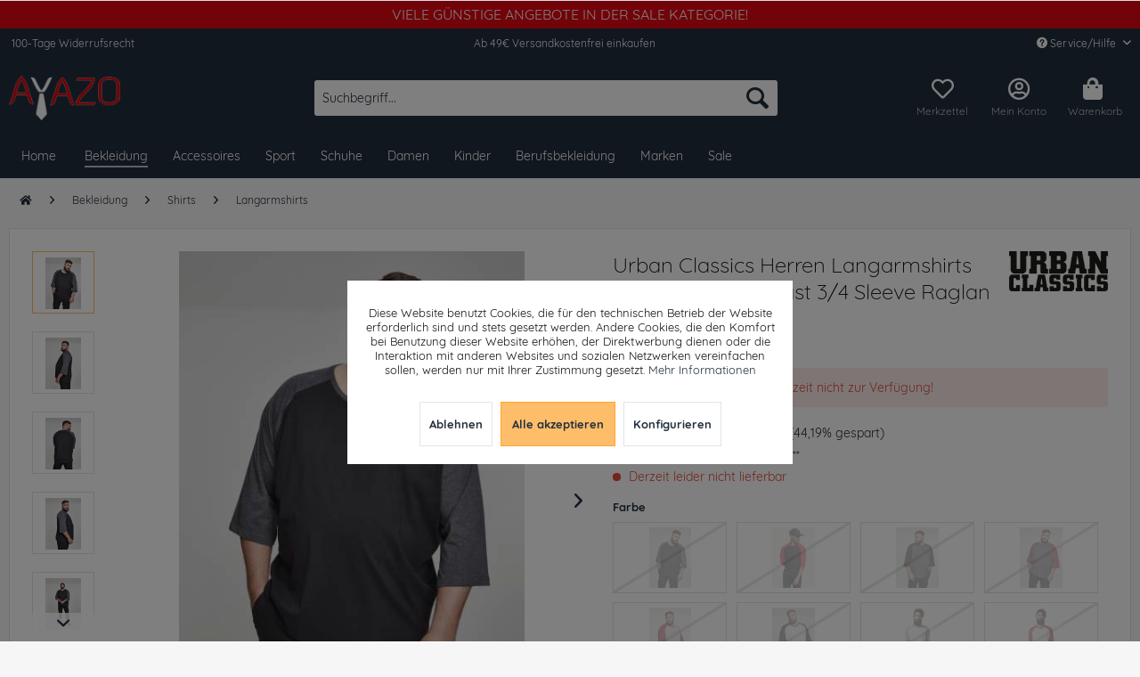

--- FILE ---
content_type: text/html; charset=UTF-8
request_url: https://www.ayazo.de/bekleidung/shirts/langarmshirts/8995/urban-classics-herren-langarmshirts-longsleeve-contrast-3/4-sleeve-raglan-tee
body_size: 26754
content:
<!DOCTYPE html>
<html class="no-js" lang="de" itemscope="itemscope" itemtype="http://schema.org/WebPage">
<head>
<meta charset="utf-8"><script>window.dataLayer = window.dataLayer || [];</script><script>window.dataLayer.push({"ecommerce":{"items":[{"item_id":"A010368-0001","item_name":"Urban Classics Herren Langarmshirts Longsleeve Contrast 3\/4 Sleeve Raglan Tee","index":"0","item_brand":"Urban Classics","item_category":"Langarmshirts","item_list_name":"Langarmshirts","item_variant":"TB366 blk\/cha 3XL","price":"9.99","quantity":"1","coupon":"","discount":"7.91"}],"currency":"EUR","value":"9.99"},"event":"view_item","google_tag_params":{"ecomm_pagetype":"product","ecomm_prodid":"A010368-0001","ecomm_totalvalue":"9.99"}});</script><!-- WbmTagManager -->
<script>
(function(w,d,s,l,i){w[l]=w[l]||[];w[l].push({'gtm.start':new Date().getTime(),event:'gtm.js'});var f=d.getElementsByTagName(s)[0],j=d.createElement(s),dl=l!='dataLayer'?'&l='+l:'';j.async=true;j.src='https://www.googletagmanager.com/gtm.js?id='+i+dl+'';f.parentNode.insertBefore(j,f);})(window,document,'script','dataLayer','GTM-T3VDW4D');
</script>
<!-- End WbmTagManager -->
<meta name="author" content="" />
<meta name="robots" content="index,follow" />
<meta name="revisit-after" content="15 days" />
<meta name="keywords" content="TB366, Raglan-Tee, Geltung, perfekt, immer, Jeans, Kombination, Look, echten, weiteres, ohne, ganz, CLASSICS, URBAN, schafft, Urban, Dreiviertel-Ärmeln, abgesetzten, farblich, seinen" />
<meta name="description" content="TB366  Urban Classics T-Shirts print Contrast 3/4 Sleeve Raglan Tee Mit seinen farblich abgesetzten Dreiviertel-Ärmeln schafft das Raglan-Tee von URBAN CLASSICS ganz ohne weiteres einen echten Look, der in Kombination mit Jeans immer perfekt zur Geltung kommt." />
<meta property="og:type" content="product" />
<meta property="og:site_name" content="Ayazo" />
<meta property="og:url" content="https://www.ayazo.de/bekleidung/shirts/langarmshirts/8995/urban-classics-herren-langarmshirts-longsleeve-contrast-3/4-sleeve-raglan-tee" />
<meta property="og:title" content="Urban Classics Herren Langarmshirts Longsleeve Contrast 3/4 Sleeve Raglan Tee" />
<meta property="og:description" content="   TB366  Urban Classics T-Shirts print Contrast 3/4 Sleeve Raglan Tee Mit seinen farblich abgesetzten Dreiviertel-Ärmeln schafft das Raglan-Tee von URBAN CLASSICS ganz ohne weiteres einen echten Look, der in Kombination mit Jeans immer..." />
<meta property="og:image" content="https://www.ayazo.de/media/image/d1/2f/f8/TB366_M1-00445_U-black-charcoal.jpg" />
<meta name="twitter:card" content="product" />
<meta name="twitter:site" content="Ayazo" />
<meta name="twitter:title" content="Urban Classics Herren Langarmshirts Longsleeve Contrast 3/4 Sleeve Raglan Tee" />
<meta name="twitter:description" content="   TB366  Urban Classics T-Shirts print Contrast 3/4 Sleeve Raglan Tee Mit seinen farblich abgesetzten Dreiviertel-Ärmeln schafft das Raglan-Tee von URBAN CLASSICS ganz ohne weiteres einen echten Look, der in Kombination mit Jeans immer..." />
<meta name="twitter:image" content="https://www.ayazo.de/media/image/d1/2f/f8/TB366_M1-00445_U-black-charcoal.jpg" />
<meta property="product:brand" content="Urban Classics" />
<meta property="product:price" content="9,99" />
<meta property="product:product_link" content="https://www.ayazo.de/bekleidung/shirts/langarmshirts/8995/urban-classics-herren-langarmshirts-longsleeve-contrast-3/4-sleeve-raglan-tee" />
<meta itemprop="copyrightHolder" content="Ayazo" />
<meta itemprop="copyrightYear" content="2014" />
<meta itemprop="isFamilyFriendly" content="True" />
<meta itemprop="image" content="https://www.ayazo.de/media/image/c5/73/a4/ayazo_logowklein.png" />
<meta name="viewport" content="width=device-width, initial-scale=1.0, user-scalable=no">
<meta name="mobile-web-app-capable" content="yes">
<meta name="apple-mobile-web-app-title" content="Ayazo">
<meta name="apple-mobile-web-app-capable" content="yes">
<meta name="apple-mobile-web-app-status-bar-style" content="default">
<link rel="apple-touch-icon-precomposed" href="https://www.ayazo.de/media/image/85/d9/a3/apple-touch-1.png">
<link rel="shortcut icon" href="https://www.ayazo.de/media/unknown/a8/07/f2/favicon-2.ico">
<meta name="msapplication-navbutton-color" content="#febd69" />
<meta name="application-name" content="Ayazo" />
<meta name="msapplication-starturl" content="https://www.ayazo.de/" />
<meta name="msapplication-window" content="width=1024;height=768" />
<meta name="msapplication-TileImage" content="https://www.ayazo.de/media/image/5f/c7/b5/windows-1.png">
<meta name="msapplication-TileColor" content="#febd69">
<meta name="theme-color" content="#febd69" />
<link rel="canonical" href="https://www.ayazo.de/bekleidung/shirts/langarmshirts/8995/urban-classics-herren-langarmshirts-longsleeve-contrast-3/4-sleeve-raglan-tee" />
<title itemprop="name">Urban Classics Herren Langarmshirts Longsleeve Contrast 3/4 Sleeve Raglan Tee | Langarmshirts | Shirts | Bekleidung | Ayazo
</title>
<link href="/web/cache/1727858965_75fd16a970561035e7f692076c4a6549.css" media="all" rel="stylesheet" type="text/css" />
<link rel="stylesheet" href="https://use.fontawesome.com/releases/v5.1.0/css/all.css" integrity="sha384-lKuwvrZot6UHsBSfcMvOkWwlCMgc0TaWr+30HWe3a4ltaBwTZhyTEggF5tJv8tbt" crossorigin="anonymous">
<style>img.lazy,img.lazyloading {background: url("[data-uri]") no-repeat 50% 50%;background-size: 20%;}</style>
<script>
if(document.cookie.indexOf('coeFacebookOptOut=active') != -1){
!function(f,b,e,v,n,t,s){if(f.fbq)return;n=f.fbq=function(){n.callMethod?
n.callMethod.apply(n,arguments):n.queue.push(arguments)};if(!f._fbq)f._fbq=n;
n.push=n;n.loaded=!0;n.version='2.0';n.queue=[];t=b.createElement(e);t.async=!0;
t.src=v;s=b.getElementsByTagName(e)[0];s.parentNode.insertBefore(t,s)}(window,
document,'script','//connect.facebook.net/en_US/fbevents.js');
fbq('init', '332710190640883');
fbq('track', 'PageView');
fbq('track', 'ViewContent' , {
content_ids: ['8995'],
content_type: 'product',
content_name: 'Urban Classics Herren Langarmshirts Longsleeve Contrast 3/4 Sleeve Raglan Tee', value: 9.99, currency: 'EUR' });
var coeArticleID = '8995';                              var coeCurrency = 'EUR';                              var coeValue = '9,99';                              var coeContentName = 'Urban Classics Herren Langarmshirts Longsleeve Contrast 3/4 Sleeve Raglan Tee';                              var coeContentCategory = '48';                             var coeFacebookTesting = '0';
var coeFacebookContentID = '0';
}
</script>
<noscript>
<img height="1" width="1" style="display:none" src="https://www.facebook.com/tr?id=332710190640883&ev=PageView&noscript=1"/>
</noscript>
<script src="https://www.google.com/recaptcha/api.js?render=6Ld4xwgaAAAAAM2q-lhcY9PXPDzUdlcFICJGFMnJ"></script>
<style type="text/css">
.grecaptcha-badge {
display: none;
}
</style>
</head>
<body class="is--ctl-detail is--act-index" ><!-- WbmTagManager (noscript) -->
<noscript><iframe src="https://www.googletagmanager.com/ns.html?id=GTM-T3VDW4D"
            height="0" width="0" style="display:none;visibility:hidden"></iframe></noscript>
<!-- End WbmTagManager (noscript) -->
<div data-paypalUnifiedMetaDataContainer="true" data-paypalUnifiedRestoreOrderNumberUrl="https://www.ayazo.de/widgets/PaypalUnifiedOrderNumber/restoreOrderNumber" class="is--hidden">
</div>
<style>
.jdo-header-info-box {
background-color: #e30613;
text-align: center;
padding: 6px;
}
.jdo-header-info-box .jdo-header-info,
.jdo-header-info-box .jdo-header-info a,
.jdo-header-info-box .jdo-header-info a:visited {
color: #ffffff;
font-size: 16px;
letter-spacing: 0px;
text-transform: uppercase;            text-decoration: none;
transition: transform 1s, color 1s;
}
</style>
<div class="jdo-header-info-box">
<div class="jdo-header-info">
Viele günstige Angebote in der Sale Kategorie!
</div>
</div>
<div id="bonus--maintenance" data-is-maintenance="0"></div>
<div class="orangebytes--page-wrap orangebytes--sticky-navigation">
<div class="page-wrap">
<noscript class="noscript-main">
<div class="alert is--warning">
<div class="alert--icon">
<i class="icon--element icon--warning"></i>
</div>
<div class="alert--content">
Um Ayazo in vollem Umfang nutzen zu k&ouml;nnen, empfehlen wir Ihnen Javascript in Ihrem Browser zu aktiveren.
</div>
</div>
</noscript>
<header class="header-main">
<div class="top-bar">
<div class="container block-group">
<div class="orangebytes-topbarcol">100-Tage Widerrufsrecht</div>
<div class="orangebytes-topbarcol center">Ab 49€ Versandkostenfrei einkaufen</div>
<nav class="top-bar--navigation block" role="menubar">

	
		    
	
	
    




    

<div class="navigation--entry entry--compare is--hidden" role="menuitem" aria-haspopup="true" data-drop-down-menu="true">
    

</div>
<div class="navigation--entry entry--service has--drop-down" role="menuitem" aria-haspopup="true" data-drop-down-menu="true">
<i class="icon--service"></i> Service/Hilfe
<ul class="service--list is--rounded" role="menu">
<li class="service--entry" role="menuitem">
<a class="service--link" href="javascript:openCookieConsentManager()" title="Cookie-Einstellungen" >
Cookie-Einstellungen
</a>
</li>
<li class="service--entry" role="menuitem">
<a class="service--link" href="https://www.ayazo.de/trusted-shops" title="Trusted Shops" >
Trusted Shops
</a>
</li>
<li class="service--entry" role="menuitem">
<a class="service--link" href="https://www.ayazo.de/ueber-uns" title="Über uns" >
Über uns
</a>
</li>
<li class="service--entry" role="menuitem">
<a class="service--link" href="https://www.ayazo.de/hilfe/support" title="Hilfe / Support" >
Hilfe / Support
</a>
</li>
<li class="service--entry" role="menuitem">
<a class="service--link" href="https://www.ayazo.de/kontaktformular" title="Kontakt" target="_self">
Kontakt
</a>
</li>
<li class="service--entry" role="menuitem">
<a class="service--link" href="https://www.ayazo.de/zahlung-und-versand" title="Zahlung und Versand" >
Zahlung und Versand
</a>
</li>
<li class="service--entry" role="menuitem">
<a class="service--link" href="https://www.ayazo.de/widerrufsbelehrung/muster-widerrufsformular" title="Widerrufsbelehrung / Muster-Widerrufsformular" >
Widerrufsbelehrung / Muster-Widerrufsformular
</a>
</li>
<li class="service--entry" role="menuitem">
<a class="service--link" href="https://www.ayazo.de/datenschutzerklaerung" title="Datenschutzerklärung" >
Datenschutzerklärung
</a>
</li>
<li class="service--entry" role="menuitem">
<a class="service--link" href="https://www.ayazo.de/agb-und-kundeninformationen" title="AGB und Kundeninformationen" >
AGB und Kundeninformationen
</a>
</li>
<li class="service--entry" role="menuitem">
<a class="service--link" href="https://www.ayazo.de/impressum" title="Impressum" >
Impressum
</a>
</li>
</ul>
</div>
</nav>
</div>
</div>
<div class="container header--navigation">
<div class="logo-main block-group" role="banner">
<div class="logo--shop block">
<a class="logo--link" href="https://www.ayazo.de/" title="Ayazo - zur Startseite wechseln">
<picture>
<source srcset="https://www.ayazo.de/media/image/c5/73/a4/ayazo_logowklein.png" media="(min-width: 78.75em)">
<source srcset="https://www.ayazo.de/media/image/c5/73/a4/ayazo_logowklein.png" media="(min-width: 64em)">
<source srcset="https://www.ayazo.de/media/image/c5/73/a4/ayazo_logowklein.png" media="(min-width: 48em)">
<img srcset="https://www.ayazo.de/media/image/c5/73/a4/ayazo_logowklein.png" alt="Ayazo - zur Startseite wechseln" />
</picture>
</a>
</div>
</div>
<nav class="shop--navigation block-group">
<ul class="navigation--list block-group" role="menubar">
<li class="navigation--entry entry--menu-left" role="menuitem">
<a class="entry--link entry--trigger btn is--icon-left" href="#offcanvas--left" data-offcanvas="true" data-offCanvasSelector=".sidebar-main">
<i class="icon--menu"></i> Menü
</a>
</li>
<li class="navigation--entry entry--search" role="menuitem" data-search="true" aria-haspopup="true" data-minLength="3">
<a class="btn entry--link entry--trigger" href="#show-hide--search" title="Suche anzeigen / schließen">
<i class="icon--search"></i>
<span class="search--display">Suchen</span>
</a>
<form action="/search" method="get" class="main-search--form">
<input type="search" name="sSearch" class="main-search--field" autocomplete="off" autocapitalize="off" placeholder="Suchbegriff..." maxlength="30" />
<button type="submit" class="main-search--button">
<i class="icon--search"></i>
<span class="main-search--text">Suchen</span>
</button>
<div class="form--ajax-loader">&nbsp;</div>
</form>
<div class="main-search--results"></div>
</li>

    <li class="navigation--entry entry--notepad" role="menuitem">
        <a href="https://www.ayazo.de/note" title="Merkzettel" class="btn">
            <i class="far fa-heart"></i>
            <br>
            <span class="orangebytes-notepad-label">Merkzettel</span>
        </a>
    </li>




    <li class="navigation--entry entry--account"
        role="menuitem"
        data-offcanvas="true"
        data-offCanvasSelector=".account--dropdown-navigation">
        
            <a href="https://www.ayazo.de/account"
               title="Mein Konto"
               class="btn is--icon-left entry--link account--link">
                <i class="far fa-user-circle"></i><br>
                                    <span class="account--display">
                        Mein Konto
                    </span>
                            </a>
        

            </li>




    <li class="navigation--entry entry--cart" role="menuitem">
        <a class="btn is--icon-left cart--link" href="https://www.ayazo.de/checkout/cart" title="Warenkorb">
            <span class="cart--display">
                                    Warenkorb
                            </span>

            <span class="badge is--primary is--minimal cart--quantity is--hidden">0</span>

            <i class="fas fa-shopping-bag"></i>
            <br>
            <span class="cart--amount orangebytes-basketlabel"><span>Warenkorb</span>
            </span>
        </a>
        <div class="ajax-loader">&nbsp;</div>
    </li>



</ul>
</nav>
<div class="container--ajax-cart" data-collapse-cart="true" data-displayMode="offcanvas"></div>
</div>
</header>
<nav class="navigation-main">
<div class="container" data-menu-scroller="true" data-listSelector=".navigation--list.container" data-viewPortSelector=".navigation--list-wrapper">
<div class="navigation--list-wrapper">
<ul class="navigation--list container" role="menubar" itemscope="itemscope" itemtype="http://schema.org/SiteNavigationElement">
<li class="navigation--entry is--home" role="menuitem"><a class="navigation--link is--first" href="https://www.ayazo.de/" title="Home" itemprop="url"><span itemprop="name">Home</span></a></li>
<li class="navigation--entry is--active" role="menuitem"><a class="navigation--link is--active" href="https://www.ayazo.de/bekleidung/" title="Bekleidung" itemprop="url"><span itemprop="name">Bekleidung</span></a></li><li class="navigation--entry" role="menuitem"><a class="navigation--link" href="https://www.ayazo.de/accessoires/" title="Accessoires" itemprop="url"><span itemprop="name">Accessoires</span></a></li><li class="navigation--entry" role="menuitem"><a class="navigation--link" href="https://www.ayazo.de/sport/" title="Sport" itemprop="url"><span itemprop="name">Sport</span></a></li><li class="navigation--entry" role="menuitem"><a class="navigation--link" href="https://www.ayazo.de/schuhe/" title="Schuhe" itemprop="url"><span itemprop="name">Schuhe</span></a></li><li class="navigation--entry" role="menuitem"><a class="navigation--link" href="https://www.ayazo.de/damen/" title="Damen" itemprop="url"><span itemprop="name">Damen</span></a></li><li class="navigation--entry" role="menuitem"><a class="navigation--link" href="https://www.ayazo.de/kinder/" title="Kinder" itemprop="url"><span itemprop="name">Kinder</span></a></li><li class="navigation--entry" role="menuitem"><a class="navigation--link" href="https://www.ayazo.de/berufsbekleidung/" title="Berufsbekleidung" itemprop="url"><span itemprop="name">Berufsbekleidung</span></a></li><li class="navigation--entry" role="menuitem"><a class="navigation--link" href="/marken" title="Marken" itemprop="url"><span itemprop="name">Marken</span></a></li><li class="navigation--entry" role="menuitem"><a class="navigation--link" href="https://www.ayazo.de/sale/" title="Sale" itemprop="url"><span itemprop="name">Sale</span></a></li>            </ul>
</div>
<div class="advanced-menu" data-advanced-menu="true" data-hoverDelay="250">
<div class="menu--container">
<div class="button-container">
<a href="https://www.ayazo.de/bekleidung/" class="button--category" title="Zur Kategorie Bekleidung">
<i class="icon--arrow-right"></i>
Zur Kategorie Bekleidung
</a>
<span class="button--close">
<i class="icon--cross"></i>
</span>
</div>
<div class="content--wrapper has--content">
<ul class="menu--list menu--level-0 columns--4" style="width: 100%;">
<li class="menu--list-item item--level-0" style="width: 100%">
<a href="https://www.ayazo.de/bekleidung/pullover-strickjacken/" class="menu--list-item-link" title="Pullover &amp; Strickjacken">Pullover & Strickjacken</a>
<ul class="menu--list menu--level-1 columns--4">
<li class="menu--list-item item--level-1">
<a href="https://www.ayazo.de/bekleidung/pullover-strickjacken/sweatshirts/" class="menu--list-item-link" title="Sweatshirts">Sweatshirts</a>
</li>
<li class="menu--list-item item--level-1">
<a href="https://www.ayazo.de/bekleidung/pullover-strickjacken/fleecepullover/" class="menu--list-item-link" title="Fleecepullover">Fleecepullover</a>
</li>
<li class="menu--list-item item--level-1">
<a href="https://www.ayazo.de/bekleidung/pullover-strickjacken/kapuzenpullover/" class="menu--list-item-link" title="Kapuzenpullover">Kapuzenpullover</a>
</li>
<li class="menu--list-item item--level-1">
<a href="https://www.ayazo.de/bekleidung/pullover-strickjacken/sweatjacken/" class="menu--list-item-link" title="Sweatjacken">Sweatjacken</a>
</li>
<li class="menu--list-item item--level-1">
<a href="https://www.ayazo.de/bekleidung/pullover-strickjacken/strickjacken/" class="menu--list-item-link" title="Strickjacken">Strickjacken</a>
</li>
<li class="menu--list-item item--level-1">
<a href="https://www.ayazo.de/bekleidung/pullover-strickjacken/strickpullover/" class="menu--list-item-link" title="Strickpullover">Strickpullover</a>
</li>
<li class="menu--list-item item--level-1">
<a href="https://www.ayazo.de/bekleidung/pullover-strickjacken/zip-hoodies/" class="menu--list-item-link" title="Zip Hoodies">Zip Hoodies</a>
</li>
</ul>
</li>
<li class="menu--list-item item--level-0" style="width: 100%">
<a href="https://www.ayazo.de/bekleidung/hemden/" class="menu--list-item-link" title="Hemden">Hemden</a>
<ul class="menu--list menu--level-1 columns--4">
<li class="menu--list-item item--level-1">
<a href="https://www.ayazo.de/bekleidung/hemden/freizeit/" class="menu--list-item-link" title="Freizeit">Freizeit</a>
</li>
<li class="menu--list-item item--level-1">
<a href="https://www.ayazo.de/bekleidung/hemden/business/" class="menu--list-item-link" title="Business">Business</a>
</li>
</ul>
</li>
<li class="menu--list-item item--level-0" style="width: 100%">
<a href="https://www.ayazo.de/bekleidung/jeans/" class="menu--list-item-link" title="Jeans">Jeans</a>
<ul class="menu--list menu--level-1 columns--4">
<li class="menu--list-item item--level-1">
<a href="https://www.ayazo.de/bekleidung/jeans/boot-cut/" class="menu--list-item-link" title="Boot Cut">Boot Cut</a>
</li>
<li class="menu--list-item item--level-1">
<a href="https://www.ayazo.de/bekleidung/jeans/slim-fit/" class="menu--list-item-link" title="Slim Fit">Slim Fit</a>
</li>
<li class="menu--list-item item--level-1">
<a href="https://www.ayazo.de/bekleidung/jeans/straight-leg/" class="menu--list-item-link" title="Straight Leg">Straight Leg</a>
</li>
<li class="menu--list-item item--level-1">
<a href="https://www.ayazo.de/bekleidung/jeans/skinny-fit/" class="menu--list-item-link" title="Skinny Fit">Skinny Fit</a>
</li>
<li class="menu--list-item item--level-1">
<a href="https://www.ayazo.de/bekleidung/jeans/jeans-shorts/" class="menu--list-item-link" title="Jeans Shorts">Jeans Shorts</a>
</li>
<li class="menu--list-item item--level-1">
<a href="https://www.ayazo.de/bekleidung/jeans/loose-fit/" class="menu--list-item-link" title="Loose Fit">Loose Fit</a>
</li>
<li class="menu--list-item item--level-1">
<a href="https://www.ayazo.de/bekleidung/jeans/relaxed-fit/" class="menu--list-item-link" title="Relaxed Fit">Relaxed Fit</a>
</li>
</ul>
</li>
<li class="menu--list-item item--level-0" style="width: 100%">
<a href="https://www.ayazo.de/bekleidung/jacken/" class="menu--list-item-link" title="Jacken">Jacken</a>
<ul class="menu--list menu--level-1 columns--4">
<li class="menu--list-item item--level-1">
<a href="https://www.ayazo.de/bekleidung/jacken/lederjacken/" class="menu--list-item-link" title="Lederjacken">Lederjacken</a>
</li>
<li class="menu--list-item item--level-1">
<a href="https://www.ayazo.de/bekleidung/jacken/leichte-jacken/" class="menu--list-item-link" title="Leichte Jacken">Leichte Jacken</a>
</li>
<li class="menu--list-item item--level-1">
<a href="https://www.ayazo.de/bekleidung/jacken/daunenjacken/" class="menu--list-item-link" title="Daunenjacken">Daunenjacken</a>
</li>
<li class="menu--list-item item--level-1">
<a href="https://www.ayazo.de/bekleidung/jacken/winterjacken/" class="menu--list-item-link" title="Winterjacken">Winterjacken</a>
</li>
<li class="menu--list-item item--level-1">
<a href="https://www.ayazo.de/bekleidung/jacken/westen/" class="menu--list-item-link" title="Westen">Westen</a>
</li>
<li class="menu--list-item item--level-1">
<a href="https://www.ayazo.de/bekleidung/jacken/fleecejacken/" class="menu--list-item-link" title="Fleecejacken">Fleecejacken</a>
</li>
<li class="menu--list-item item--level-1">
<a href="https://www.ayazo.de/bekleidung/jacken/trainingsjacken/" class="menu--list-item-link" title="Trainingsjacken">Trainingsjacken</a>
</li>
<li class="menu--list-item item--level-1">
<a href="https://www.ayazo.de/bekleidung/jacken/outdoorjacken/" class="menu--list-item-link" title="Outdoorjacken">Outdoorjacken</a>
</li>
<li class="menu--list-item item--level-1">
<a href="https://www.ayazo.de/bekleidung/jacken/sakkos/" class="menu--list-item-link" title="Sakkos">Sakkos</a>
</li>
<li class="menu--list-item item--level-1">
<a href="https://www.ayazo.de/bekleidung/jacken/jeansjacken/" class="menu--list-item-link" title="Jeansjacken">Jeansjacken</a>
</li>
<li class="menu--list-item item--level-1">
<a href="https://www.ayazo.de/bekleidung/jacken/windbreaker/" class="menu--list-item-link" title="Windbreaker">Windbreaker</a>
</li>
</ul>
</li>
<li class="menu--list-item item--level-0" style="width: 100%">
<a href="https://www.ayazo.de/bekleidung/maentel/" class="menu--list-item-link" title="Mäntel">Mäntel</a>
<ul class="menu--list menu--level-1 columns--4">
<li class="menu--list-item item--level-1">
<a href="https://www.ayazo.de/bekleidung/maentel/daunenmaentel/" class="menu--list-item-link" title="Daunenmäntel">Daunenmäntel</a>
</li>
<li class="menu--list-item item--level-1">
<a href="https://www.ayazo.de/bekleidung/maentel/wollmaentel/" class="menu--list-item-link" title="Wollmäntel">Wollmäntel</a>
</li>
<li class="menu--list-item item--level-1">
<a href="https://www.ayazo.de/bekleidung/maentel/wintermaentel/" class="menu--list-item-link" title="Wintermäntel">Wintermäntel</a>
</li>
<li class="menu--list-item item--level-1">
<a href="https://www.ayazo.de/bekleidung/maentel/kurzmaentel/" class="menu--list-item-link" title="Kurzmäntel">Kurzmäntel</a>
</li>
<li class="menu--list-item item--level-1">
<a href="https://www.ayazo.de/bekleidung/maentel/parkas/" class="menu--list-item-link" title="Parkas">Parkas</a>
</li>
<li class="menu--list-item item--level-1">
<a href="https://www.ayazo.de/bekleidung/maentel/trenchcoats/" class="menu--list-item-link" title="Trenchcoats">Trenchcoats</a>
</li>
</ul>
</li>
<li class="menu--list-item item--level-0" style="width: 100%">
<a href="https://www.ayazo.de/bekleidung/hosen/" class="menu--list-item-link" title="Hosen">Hosen</a>
<ul class="menu--list menu--level-1 columns--4">
<li class="menu--list-item item--level-1">
<a href="https://www.ayazo.de/bekleidung/hosen/shorts/" class="menu--list-item-link" title="Shorts">Shorts</a>
</li>
<li class="menu--list-item item--level-1">
<a href="https://www.ayazo.de/bekleidung/hosen/klassische-stoffhosen/" class="menu--list-item-link" title="Klassische Stoffhosen">Klassische Stoffhosen</a>
</li>
<li class="menu--list-item item--level-1">
<a href="https://www.ayazo.de/bekleidung/hosen/chinos/" class="menu--list-item-link" title="Chinos">Chinos</a>
</li>
<li class="menu--list-item item--level-1">
<a href="https://www.ayazo.de/bekleidung/hosen/jogginghosen/" class="menu--list-item-link" title="Jogginghosen">Jogginghosen</a>
</li>
<li class="menu--list-item item--level-1">
<a href="https://www.ayazo.de/bekleidung/hosen/cargohosen/" class="menu--list-item-link" title="Cargohosen">Cargohosen</a>
</li>
<li class="menu--list-item item--level-1">
<a href="https://www.ayazo.de/bekleidung/hosen/latzhosen/" class="menu--list-item-link" title="Latzhosen">Latzhosen</a>
</li>
</ul>
</li>
<li class="menu--list-item item--level-0" style="width: 100%">
<a href="https://www.ayazo.de/bekleidung/waesche/" class="menu--list-item-link" title="Wäsche">Wäsche</a>
<ul class="menu--list menu--level-1 columns--4">
<li class="menu--list-item item--level-1">
<a href="https://www.ayazo.de/bekleidung/waesche/nachtwaesche/" class="menu--list-item-link" title="Nachtwäsche">Nachtwäsche</a>
</li>
<li class="menu--list-item item--level-1">
<a href="https://www.ayazo.de/bekleidung/waesche/unterhemden/" class="menu--list-item-link" title="Unterhemden">Unterhemden</a>
</li>
<li class="menu--list-item item--level-1">
<a href="https://www.ayazo.de/bekleidung/waesche/unterhosen/" class="menu--list-item-link" title="Unterhosen">Unterhosen</a>
</li>
<li class="menu--list-item item--level-1">
<a href="https://www.ayazo.de/bekleidung/waesche/bademaentel/" class="menu--list-item-link" title="Bademäntel">Bademäntel</a>
</li>
<li class="menu--list-item item--level-1">
<a href="https://www.ayazo.de/bekleidung/waesche/shapewear/" class="menu--list-item-link" title="Shapewear">Shapewear</a>
</li>
<li class="menu--list-item item--level-1">
<a href="https://www.ayazo.de/bekleidung/waesche/unterwaesche-set/" class="menu--list-item-link" title="Unterwäsche Set">Unterwäsche Set</a>
</li>
</ul>
</li>
<li class="menu--list-item item--level-0" style="width: 100%">
<a href="https://www.ayazo.de/bekleidung/anzuege/" class="menu--list-item-link" title="Anzüge">Anzüge</a>
<ul class="menu--list menu--level-1 columns--4">
<li class="menu--list-item item--level-1">
<a href="https://www.ayazo.de/bekleidung/anzuege/anzugwesten/" class="menu--list-item-link" title="Anzugwesten">Anzugwesten</a>
</li>
<li class="menu--list-item item--level-1">
<a href="https://www.ayazo.de/bekleidung/anzuege/krawatten-accessoires/" class="menu--list-item-link" title="Krawatten &amp; Accessoires">Krawatten & Accessoires</a>
</li>
<li class="menu--list-item item--level-1">
<a href="https://www.ayazo.de/bekleidung/anzuege/anzughosen/" class="menu--list-item-link" title="Anzughosen">Anzughosen</a>
</li>
<li class="menu--list-item item--level-1">
<a href="https://www.ayazo.de/bekleidung/anzuege/hemden/" class="menu--list-item-link" title="Hemden">Hemden</a>
</li>
<li class="menu--list-item item--level-1">
<a href="https://www.ayazo.de/bekleidung/anzuege/anzugsakkos/" class="menu--list-item-link" title="Anzugsakkos">Anzugsakkos</a>
</li>
<li class="menu--list-item item--level-1">
<a href="https://www.ayazo.de/bekleidung/anzuege/kombinationen/" class="menu--list-item-link" title="Kombinationen">Kombinationen</a>
</li>
</ul>
</li>
<li class="menu--list-item item--level-0" style="width: 100%">
<a href="https://www.ayazo.de/bekleidung/struempfe/" class="menu--list-item-link" title="Strümpfe">Strümpfe</a>
<ul class="menu--list menu--level-1 columns--4">
<li class="menu--list-item item--level-1">
<a href="https://www.ayazo.de/bekleidung/struempfe/kniestruempfe/" class="menu--list-item-link" title="Kniestrümpfe">Kniestrümpfe</a>
</li>
<li class="menu--list-item item--level-1">
<a href="https://www.ayazo.de/bekleidung/struempfe/sportsocken/" class="menu--list-item-link" title="Sportsocken">Sportsocken</a>
</li>
<li class="menu--list-item item--level-1">
<a href="https://www.ayazo.de/bekleidung/struempfe/socken/" class="menu--list-item-link" title="Socken">Socken</a>
</li>
</ul>
</li>
<li class="menu--list-item item--level-0" style="width: 100%">
<a href="https://www.ayazo.de/bekleidung/bademode/" class="menu--list-item-link" title="Bademode">Bademode</a>
<ul class="menu--list menu--level-1 columns--4">
<li class="menu--list-item item--level-1">
<a href="https://www.ayazo.de/bekleidung/bademode/bademaentel/" class="menu--list-item-link" title="Bademäntel">Bademäntel</a>
</li>
<li class="menu--list-item item--level-1">
<a href="https://www.ayazo.de/bekleidung/bademode/badehosen/" class="menu--list-item-link" title="Badehosen">Badehosen</a>
</li>
</ul>
</li>
<li class="menu--list-item item--level-0" style="width: 100%">
<a href="https://www.ayazo.de/bekleidung/shirts/" class="menu--list-item-link" title="Shirts">Shirts</a>
<ul class="menu--list menu--level-1 columns--4">
<li class="menu--list-item item--level-1">
<a href="https://www.ayazo.de/bekleidung/shirts/t-shirts-basic/" class="menu--list-item-link" title="T-Shirts basic">T-Shirts basic</a>
</li>
<li class="menu--list-item item--level-1">
<a href="https://www.ayazo.de/bekleidung/shirts/tank-tops/" class="menu--list-item-link" title="Tank tops">Tank tops</a>
</li>
<li class="menu--list-item item--level-1">
<a href="https://www.ayazo.de/bekleidung/shirts/t-shirts-print/" class="menu--list-item-link" title="T-Shirts print">T-Shirts print</a>
</li>
<li class="menu--list-item item--level-1">
<a href="https://www.ayazo.de/bekleidung/shirts/poloshirts/" class="menu--list-item-link" title="Poloshirts">Poloshirts</a>
</li>
<li class="menu--list-item item--level-1">
<a href="https://www.ayazo.de/bekleidung/shirts/langarmshirts/" class="menu--list-item-link" title="Langarmshirts">Langarmshirts</a>
</li>
</ul>
</li>
</ul>
</div>
</div>
<div class="menu--container">
<div class="button-container">
<a href="https://www.ayazo.de/accessoires/" class="button--category" title="Zur Kategorie Accessoires">
<i class="icon--arrow-right"></i>
Zur Kategorie Accessoires
</a>
<span class="button--close">
<i class="icon--cross"></i>
</span>
</div>
<div class="content--wrapper has--content">
<ul class="menu--list menu--level-0 columns--4" style="width: 100%;">
<li class="menu--list-item item--level-0" style="width: 100%">
<a href="https://www.ayazo.de/accessoires/taschen-koffer/" class="menu--list-item-link" title="Taschen &amp; Koffer">Taschen & Koffer</a>
<ul class="menu--list menu--level-1 columns--4">
<li class="menu--list-item item--level-1">
<a href="https://www.ayazo.de/accessoires/taschen-koffer/sporttaschen/" class="menu--list-item-link" title="Sporttaschen">Sporttaschen</a>
</li>
<li class="menu--list-item item--level-1">
<a href="https://www.ayazo.de/accessoires/taschen-koffer/business-laptoptaschen/" class="menu--list-item-link" title="Business- &amp; Laptoptaschen">Business- & Laptoptaschen</a>
</li>
<li class="menu--list-item item--level-1">
<a href="https://www.ayazo.de/accessoires/taschen-koffer/shopper/" class="menu--list-item-link" title="Shopper">Shopper</a>
</li>
<li class="menu--list-item item--level-1">
<a href="https://www.ayazo.de/accessoires/taschen-koffer/umhaengetaschen/" class="menu--list-item-link" title="Umhängetaschen">Umhängetaschen</a>
</li>
<li class="menu--list-item item--level-1">
<a href="https://www.ayazo.de/accessoires/taschen-koffer/reisetaschen-koffer/" class="menu--list-item-link" title="Reisetaschen &amp; Koffer">Reisetaschen & Koffer</a>
</li>
<li class="menu--list-item item--level-1">
<a href="https://www.ayazo.de/accessoires/taschen-koffer/kleintaschen/" class="menu--list-item-link" title="Kleintaschen">Kleintaschen</a>
</li>
<li class="menu--list-item item--level-1">
<a href="https://www.ayazo.de/accessoires/taschen-koffer/rucksaecke/" class="menu--list-item-link" title="Rucksäcke">Rucksäcke</a>
</li>
<li class="menu--list-item item--level-1">
<a href="https://www.ayazo.de/accessoires/taschen-koffer/bauchtaschen/" class="menu--list-item-link" title="Bauchtaschen">Bauchtaschen</a>
</li>
</ul>
</li>
<li class="menu--list-item item--level-0" style="width: 100%">
<a href="https://www.ayazo.de/accessoires/uhren/" class="menu--list-item-link" title="Uhren">Uhren</a>
<ul class="menu--list menu--level-1 columns--4">
<li class="menu--list-item item--level-1">
<a href="https://www.ayazo.de/accessoires/uhren/digitaluhren/" class="menu--list-item-link" title="Digitaluhren">Digitaluhren</a>
</li>
<li class="menu--list-item item--level-1">
<a href="https://www.ayazo.de/accessoires/uhren/analoguhren/" class="menu--list-item-link" title="Analoguhren">Analoguhren</a>
</li>
<li class="menu--list-item item--level-1">
<a href="https://www.ayazo.de/accessoires/uhren/chronographen/" class="menu--list-item-link" title="Chronographen">Chronographen</a>
</li>
</ul>
</li>
<li class="menu--list-item item--level-0" style="width: 100%">
<a href="https://www.ayazo.de/accessoires/krawatten-accessoires/" class="menu--list-item-link" title="Krawatten &amp; Accessoires">Krawatten & Accessoires</a>
<ul class="menu--list menu--level-1 columns--4">
<li class="menu--list-item item--level-1">
<a href="https://www.ayazo.de/accessoires/krawatten-accessoires/manschettenknoepfe/" class="menu--list-item-link" title="Manschettenknöpfe">Manschettenknöpfe</a>
</li>
<li class="menu--list-item item--level-1">
<a href="https://www.ayazo.de/accessoires/krawatten-accessoires/krawatten-fliegen/" class="menu--list-item-link" title="Krawatten &amp; Fliegen">Krawatten & Fliegen</a>
</li>
</ul>
</li>
<li class="menu--list-item item--level-0" style="width: 100%">
<a href="https://www.ayazo.de/accessoires/schmuck/" class="menu--list-item-link" title="Schmuck">Schmuck</a>
<ul class="menu--list menu--level-1 columns--4">
<li class="menu--list-item item--level-1">
<a href="https://www.ayazo.de/accessoires/schmuck/ringe-ohrringe/" class="menu--list-item-link" title="Ringe &amp; Ohrringe">Ringe & Ohrringe</a>
</li>
<li class="menu--list-item item--level-1">
<a href="https://www.ayazo.de/accessoires/schmuck/armbaender/" class="menu--list-item-link" title="Armbänder">Armbänder</a>
</li>
<li class="menu--list-item item--level-1">
<a href="https://www.ayazo.de/accessoires/schmuck/halsketten/" class="menu--list-item-link" title="Halsketten">Halsketten</a>
</li>
</ul>
</li>
<li class="menu--list-item item--level-0" style="width: 100%">
<a href="https://www.ayazo.de/accessoires/sonnenbrillen/" class="menu--list-item-link" title="Sonnenbrillen">Sonnenbrillen</a>
</li>
<li class="menu--list-item item--level-0" style="width: 100%">
<a href="https://www.ayazo.de/accessoires/sonstiges/" class="menu--list-item-link" title="Sonstiges">Sonstiges</a>
</li>
<li class="menu--list-item item--level-0" style="width: 100%">
<a href="https://www.ayazo.de/accessoires/regenschirme/" class="menu--list-item-link" title="Regenschirme">Regenschirme</a>
</li>
<li class="menu--list-item item--level-0" style="width: 100%">
<a href="https://www.ayazo.de/accessoires/kopfhoerer/" class="menu--list-item-link" title="Kopfhörer">Kopfhörer</a>
</li>
<li class="menu--list-item item--level-0" style="width: 100%">
<a href="https://www.ayazo.de/accessoires/tuecher-schals/" class="menu--list-item-link" title="Tücher &amp; Schals">Tücher & Schals</a>
<ul class="menu--list menu--level-1 columns--4">
<li class="menu--list-item item--level-1">
<a href="https://www.ayazo.de/accessoires/tuecher-schals/tuecher/" class="menu--list-item-link" title="Tücher">Tücher</a>
</li>
<li class="menu--list-item item--level-1">
<a href="https://www.ayazo.de/accessoires/tuecher-schals/schlauchschals/" class="menu--list-item-link" title="Schlauchschals">Schlauchschals</a>
</li>
<li class="menu--list-item item--level-1">
<a href="https://www.ayazo.de/accessoires/tuecher-schals/schals/" class="menu--list-item-link" title="Schals">Schals</a>
</li>
</ul>
</li>
<li class="menu--list-item item--level-0" style="width: 100%">
<a href="https://www.ayazo.de/accessoires/handschuhe/" class="menu--list-item-link" title="Handschuhe">Handschuhe</a>
<ul class="menu--list menu--level-1 columns--4">
<li class="menu--list-item item--level-1">
<a href="https://www.ayazo.de/accessoires/handschuhe/fingerhandschuhe/" class="menu--list-item-link" title="Fingerhandschuhe">Fingerhandschuhe</a>
</li>
<li class="menu--list-item item--level-1">
<a href="https://www.ayazo.de/accessoires/handschuhe/faeustlinge/" class="menu--list-item-link" title="Fäustlinge">Fäustlinge</a>
</li>
</ul>
</li>
<li class="menu--list-item item--level-0" style="width: 100%">
<a href="https://www.ayazo.de/accessoires/guertel/" class="menu--list-item-link" title="Gürtel">Gürtel</a>
<ul class="menu--list menu--level-1 columns--4">
<li class="menu--list-item item--level-1">
<a href="https://www.ayazo.de/accessoires/guertel/guertel-klassisch/" class="menu--list-item-link" title="Gürtel klassisch">Gürtel klassisch</a>
</li>
<li class="menu--list-item item--level-1">
<a href="https://www.ayazo.de/accessoires/guertel/flechtguertel/" class="menu--list-item-link" title="Flechtgürtel">Flechtgürtel</a>
</li>
<li class="menu--list-item item--level-1">
<a href="https://www.ayazo.de/accessoires/guertel/guertel-casual/" class="menu--list-item-link" title="Gürtel casual">Gürtel casual</a>
</li>
</ul>
</li>
<li class="menu--list-item item--level-0" style="width: 100%">
<a href="https://www.ayazo.de/accessoires/geldboersen-etuis/" class="menu--list-item-link" title="Geldbörsen &amp; Etuis">Geldbörsen & Etuis</a>
<ul class="menu--list menu--level-1 columns--4">
<li class="menu--list-item item--level-1">
<a href="https://www.ayazo.de/accessoires/geldboersen-etuis/visitenkarten-etuis/" class="menu--list-item-link" title="Visitenkarten-Etuis">Visitenkarten-Etuis</a>
</li>
<li class="menu--list-item item--level-1">
<a href="https://www.ayazo.de/accessoires/geldboersen-etuis/schluesselanhaenger-etuis/" class="menu--list-item-link" title="Schlüsselanhänger &amp; -etuis">Schlüsselanhänger & -etuis</a>
</li>
<li class="menu--list-item item--level-1">
<a href="https://www.ayazo.de/accessoires/geldboersen-etuis/geldboersen/" class="menu--list-item-link" title="Geldbörsen">Geldbörsen</a>
</li>
<li class="menu--list-item item--level-1">
<a href="https://www.ayazo.de/accessoires/geldboersen-etuis/reisepass-etuis/" class="menu--list-item-link" title="Reisepass-Etuis">Reisepass-Etuis</a>
</li>
</ul>
</li>
<li class="menu--list-item item--level-0" style="width: 100%">
<a href="https://www.ayazo.de/accessoires/muetzen-huete-caps/" class="menu--list-item-link" title="Mützen, Hüte &amp; Caps">Mützen, Hüte & Caps</a>
<ul class="menu--list menu--level-1 columns--4">
<li class="menu--list-item item--level-1">
<a href="https://www.ayazo.de/accessoires/muetzen-huete-caps/huete/" class="menu--list-item-link" title="Hüte">Hüte</a>
</li>
<li class="menu--list-item item--level-1">
<a href="https://www.ayazo.de/accessoires/muetzen-huete-caps/caps/" class="menu--list-item-link" title="Caps">Caps</a>
</li>
<li class="menu--list-item item--level-1">
<a href="https://www.ayazo.de/accessoires/muetzen-huete-caps/muetzen/" class="menu--list-item-link" title="Mützen">Mützen</a>
</li>
</ul>
</li>
</ul>
</div>
</div>
<div class="menu--container">
<div class="button-container">
<a href="https://www.ayazo.de/sport/" class="button--category" title="Zur Kategorie Sport">
<i class="icon--arrow-right"></i>
Zur Kategorie Sport
</a>
<span class="button--close">
<i class="icon--cross"></i>
</span>
</div>
<div class="content--wrapper has--content">
<ul class="menu--list menu--level-0 columns--4" style="width: 100%;">
<li class="menu--list-item item--level-0" style="width: 100%">
<a href="https://www.ayazo.de/sport/sportbekleidung/" class="menu--list-item-link" title="Sportbekleidung">Sportbekleidung</a>
<ul class="menu--list menu--level-1 columns--4">
<li class="menu--list-item item--level-1">
<a href="https://www.ayazo.de/sport/sportbekleidung/jacken-westen/" class="menu--list-item-link" title="Jacken &amp; Westen">Jacken & Westen</a>
</li>
<li class="menu--list-item item--level-1">
<a href="https://www.ayazo.de/sport/sportbekleidung/shirts/" class="menu--list-item-link" title="Shirts">Shirts</a>
</li>
<li class="menu--list-item item--level-1">
<a href="https://www.ayazo.de/sport/sportbekleidung/hosen/" class="menu--list-item-link" title="Hosen">Hosen</a>
</li>
<li class="menu--list-item item--level-1">
<a href="https://www.ayazo.de/sport/sportbekleidung/pullover-sweater/" class="menu--list-item-link" title="Pullover &amp; Sweater">Pullover & Sweater</a>
</li>
<li class="menu--list-item item--level-1">
<a href="https://www.ayazo.de/sport/sportbekleidung/trikots-fanartikel/" class="menu--list-item-link" title="Trikots &amp; Fanartikel">Trikots & Fanartikel</a>
</li>
<li class="menu--list-item item--level-1">
<a href="https://www.ayazo.de/sport/sportbekleidung/unterwaesche/" class="menu--list-item-link" title="Unterwäsche">Unterwäsche</a>
</li>
<li class="menu--list-item item--level-1">
<a href="https://www.ayazo.de/sport/sportbekleidung/trainingsanzuege/" class="menu--list-item-link" title="Trainingsanzüge">Trainingsanzüge</a>
</li>
<li class="menu--list-item item--level-1">
<a href="https://www.ayazo.de/sport/sportbekleidung/bade-surfmode/" class="menu--list-item-link" title="Bade- &amp; Surfmode">Bade- & Surfmode</a>
</li>
<li class="menu--list-item item--level-1">
<a href="https://www.ayazo.de/sport/sportbekleidung/socken-struempfe/" class="menu--list-item-link" title="Socken &amp; Strümpfe">Socken & Strümpfe</a>
</li>
</ul>
</li>
<li class="menu--list-item item--level-0" style="width: 100%">
<a href="https://www.ayazo.de/sport/sportschuhe/" class="menu--list-item-link" title="Sportschuhe">Sportschuhe</a>
<ul class="menu--list menu--level-1 columns--4">
<li class="menu--list-item item--level-1">
<a href="https://www.ayazo.de/sport/sportschuhe/laufschuhe/" class="menu--list-item-link" title="Laufschuhe">Laufschuhe</a>
</li>
<li class="menu--list-item item--level-1">
<a href="https://www.ayazo.de/sport/sportschuhe/wander-bergschuhe/" class="menu--list-item-link" title="Wander- &amp; Bergschuhe">Wander- & Bergschuhe</a>
</li>
<li class="menu--list-item item--level-1">
<a href="https://www.ayazo.de/sport/sportschuhe/basketballschuhe/" class="menu--list-item-link" title="Basketballschuhe">Basketballschuhe</a>
</li>
<li class="menu--list-item item--level-1">
<a href="https://www.ayazo.de/sport/sportschuhe/fussballschuhe/" class="menu--list-item-link" title="Fußballschuhe">Fußballschuhe</a>
</li>
<li class="menu--list-item item--level-1">
<a href="https://www.ayazo.de/sport/sportschuhe/sneaker/" class="menu--list-item-link" title="Sneaker">Sneaker</a>
</li>
<li class="menu--list-item item--level-1">
<a href="https://www.ayazo.de/sport/sportschuhe/stiefel-boots/" class="menu--list-item-link" title="Stiefel &amp; Boots">Stiefel & Boots</a>
</li>
<li class="menu--list-item item--level-1">
<a href="https://www.ayazo.de/sport/sportschuhe/fahrradschuhe/" class="menu--list-item-link" title="Fahrradschuhe">Fahrradschuhe</a>
</li>
<li class="menu--list-item item--level-1">
<a href="https://www.ayazo.de/sport/sportschuhe/wassersportschuhe/" class="menu--list-item-link" title="Wassersportschuhe">Wassersportschuhe</a>
</li>
<li class="menu--list-item item--level-1">
<a href="https://www.ayazo.de/sport/sportschuhe/trainings-hallenschuhe/" class="menu--list-item-link" title="Trainings- &amp; Hallenschuhe">Trainings- & Hallenschuhe</a>
</li>
<li class="menu--list-item item--level-1">
<a href="https://www.ayazo.de/sport/sportschuhe/sandalen-zehentrenner/" class="menu--list-item-link" title="Sandalen &amp; Zehentrenner">Sandalen & Zehentrenner</a>
</li>
<li class="menu--list-item item--level-1">
<a href="https://www.ayazo.de/sport/sportschuhe/golfschuhe/" class="menu--list-item-link" title="Golfschuhe">Golfschuhe</a>
</li>
<li class="menu--list-item item--level-1">
<a href="https://www.ayazo.de/sport/sportschuhe/tennisschuhe/" class="menu--list-item-link" title="Tennisschuhe">Tennisschuhe</a>
</li>
</ul>
</li>
<li class="menu--list-item item--level-0" style="width: 100%">
<a href="https://www.ayazo.de/sport/ausruestung/" class="menu--list-item-link" title="Ausrüstung">Ausrüstung</a>
<ul class="menu--list menu--level-1 columns--4">
<li class="menu--list-item item--level-1">
<a href="https://www.ayazo.de/sport/ausruestung/outdoor-zubehoer/" class="menu--list-item-link" title="Outdoor Zubehör">Outdoor Zubehör</a>
</li>
<li class="menu--list-item item--level-1">
<a href="https://www.ayazo.de/sport/ausruestung/ski-snowboards/" class="menu--list-item-link" title="Ski &amp; Snowboards">Ski & Snowboards</a>
</li>
<li class="menu--list-item item--level-1">
<a href="https://www.ayazo.de/sport/ausruestung/fitnessgeraete-yoga/" class="menu--list-item-link" title="Fitnessgeräte &amp; Yoga">Fitnessgeräte & Yoga</a>
</li>
<li class="menu--list-item item--level-1">
<a href="https://www.ayazo.de/sport/ausruestung/trinkflaschen-boxen/" class="menu--list-item-link" title="Trinkflaschen &amp; Boxen">Trinkflaschen & Boxen</a>
</li>
<li class="menu--list-item item--level-1">
<a href="https://www.ayazo.de/sport/ausruestung/schwimm-zubehoer/" class="menu--list-item-link" title="Schwimm Zubehör">Schwimm Zubehör</a>
</li>
<li class="menu--list-item item--level-1">
<a href="https://www.ayazo.de/sport/ausruestung/helme-protektoren-schoner/" class="menu--list-item-link" title="Helme, Protektoren &amp; Schoner">Helme, Protektoren & Schoner</a>
</li>
<li class="menu--list-item item--level-1">
<a href="https://www.ayazo.de/sport/ausruestung/sonstiges/" class="menu--list-item-link" title="Sonstiges">Sonstiges</a>
</li>
<li class="menu--list-item item--level-1">
<a href="https://www.ayazo.de/sport/ausruestung/fussballzubehoer/" class="menu--list-item-link" title="Fußballzubehör">Fußballzubehör</a>
</li>
<li class="menu--list-item item--level-1">
<a href="https://www.ayazo.de/sport/ausruestung/baelle-schlaeger/" class="menu--list-item-link" title="Bälle &amp; Schläger">Bälle & Schläger</a>
</li>
<li class="menu--list-item item--level-1">
<a href="https://www.ayazo.de/sport/ausruestung/fahrraeder-zubehoer/" class="menu--list-item-link" title="Fahrräder &amp; Zubehör">Fahrräder & Zubehör</a>
</li>
<li class="menu--list-item item--level-1">
<a href="https://www.ayazo.de/sport/ausruestung/sport-sonnenbrillen/" class="menu--list-item-link" title="Sport- &amp; Sonnenbrillen">Sport- & Sonnenbrillen</a>
</li>
<li class="menu--list-item item--level-1">
<a href="https://www.ayazo.de/sport/ausruestung/sportuhren-elektronik/" class="menu--list-item-link" title="Sportuhren &amp; Elektronik">Sportuhren & Elektronik</a>
</li>
<li class="menu--list-item item--level-1">
<a href="https://www.ayazo.de/sport/ausruestung/tactical-zubehoer/" class="menu--list-item-link" title="Tactical-Zubehör">Tactical-Zubehör</a>
</li>
</ul>
</li>
<li class="menu--list-item item--level-0" style="width: 100%">
<a href="https://www.ayazo.de/sport/rucksaecke/" class="menu--list-item-link" title="Rucksäcke">Rucksäcke</a>
<ul class="menu--list menu--level-1 columns--4">
<li class="menu--list-item item--level-1">
<a href="https://www.ayazo.de/sport/rucksaecke/trekkingrucksaecke/" class="menu--list-item-link" title="Trekkingrucksäcke">Trekkingrucksäcke</a>
</li>
<li class="menu--list-item item--level-1">
<a href="https://www.ayazo.de/sport/rucksaecke/tourenrucksaecke/" class="menu--list-item-link" title="Tourenrucksäcke">Tourenrucksäcke</a>
</li>
<li class="menu--list-item item--level-1">
<a href="https://www.ayazo.de/sport/rucksaecke/tagesrucksaecke/" class="menu--list-item-link" title="Tagesrucksäcke">Tagesrucksäcke</a>
</li>
</ul>
</li>
<li class="menu--list-item item--level-0" style="width: 100%">
<a href="https://www.ayazo.de/sport/taschen/" class="menu--list-item-link" title="Taschen">Taschen</a>
<ul class="menu--list menu--level-1 columns--4">
<li class="menu--list-item item--level-1">
<a href="https://www.ayazo.de/sport/taschen/sportbeutel/" class="menu--list-item-link" title="Sportbeutel">Sportbeutel</a>
</li>
<li class="menu--list-item item--level-1">
<a href="https://www.ayazo.de/sport/taschen/umhaengetaschen/" class="menu--list-item-link" title="Umhängetaschen">Umhängetaschen</a>
</li>
<li class="menu--list-item item--level-1">
<a href="https://www.ayazo.de/sport/taschen/sporttaschen/" class="menu--list-item-link" title="Sporttaschen">Sporttaschen</a>
</li>
<li class="menu--list-item item--level-1">
<a href="https://www.ayazo.de/sport/taschen/reisegepaeck/" class="menu--list-item-link" title="Reisegepäck">Reisegepäck</a>
</li>
<li class="menu--list-item item--level-1">
<a href="https://www.ayazo.de/sport/taschen/ball-schlaegertasche/" class="menu--list-item-link" title="Ball- &amp; Schlägertasche">Ball- & Schlägertasche</a>
</li>
</ul>
</li>
<li class="menu--list-item item--level-0" style="width: 100%">
<a href="https://www.ayazo.de/sport/accessoires/" class="menu--list-item-link" title="Accessoires">Accessoires</a>
<ul class="menu--list menu--level-1 columns--4">
<li class="menu--list-item item--level-1">
<a href="https://www.ayazo.de/sport/accessoires/arm-beinwaermer/" class="menu--list-item-link" title="Arm- &amp; Beinwärmer">Arm- & Beinwärmer</a>
</li>
<li class="menu--list-item item--level-1">
<a href="https://www.ayazo.de/sport/accessoires/handtuecher/" class="menu--list-item-link" title="Handtücher">Handtücher</a>
</li>
<li class="menu--list-item item--level-1">
<a href="https://www.ayazo.de/sport/accessoires/schmuck/" class="menu--list-item-link" title="Schmuck">Schmuck</a>
</li>
<li class="menu--list-item item--level-1">
<a href="https://www.ayazo.de/sport/accessoires/handschuhe/" class="menu--list-item-link" title="Handschuhe">Handschuhe</a>
</li>
<li class="menu--list-item item--level-1">
<a href="https://www.ayazo.de/sport/accessoires/schweissbaender/" class="menu--list-item-link" title="Schweißbänder">Schweißbänder</a>
</li>
<li class="menu--list-item item--level-1">
<a href="https://www.ayazo.de/sport/accessoires/tuecher-schals/" class="menu--list-item-link" title="Tücher &amp; Schals">Tücher & Schals</a>
</li>
<li class="menu--list-item item--level-1">
<a href="https://www.ayazo.de/sport/accessoires/kopfbedeckungen/" class="menu--list-item-link" title="Kopfbedeckungen">Kopfbedeckungen</a>
</li>
<li class="menu--list-item item--level-1">
<a href="https://www.ayazo.de/sport/accessoires/guertel/" class="menu--list-item-link" title="Gürtel">Gürtel</a>
</li>
<li class="menu--list-item item--level-1">
<a href="https://www.ayazo.de/sport/accessoires/geldboersen/" class="menu--list-item-link" title="Geldbörsen">Geldbörsen</a>
</li>
</ul>
</li>
</ul>
</div>
</div>
<div class="menu--container">
<div class="button-container">
<a href="https://www.ayazo.de/schuhe/" class="button--category" title="Zur Kategorie Schuhe">
<i class="icon--arrow-right"></i>
Zur Kategorie Schuhe
</a>
<span class="button--close">
<i class="icon--cross"></i>
</span>
</div>
<div class="content--wrapper has--content">
<ul class="menu--list menu--level-0 columns--4" style="width: 100%;">
<li class="menu--list-item item--level-0" style="width: 100%">
<a href="https://www.ayazo.de/schuhe/sneaker/" class="menu--list-item-link" title="Sneaker">Sneaker</a>
<ul class="menu--list menu--level-1 columns--4">
<li class="menu--list-item item--level-1">
<a href="https://www.ayazo.de/schuhe/sneaker/sneaker-high/" class="menu--list-item-link" title="Sneaker high">Sneaker high</a>
</li>
<li class="menu--list-item item--level-1">
<a href="https://www.ayazo.de/schuhe/sneaker/sneaker-low/" class="menu--list-item-link" title="Sneaker low">Sneaker low</a>
</li>
<li class="menu--list-item item--level-1">
<a href="https://www.ayazo.de/schuhe/sneaker/skateschuhe/" class="menu--list-item-link" title="Skateschuhe">Skateschuhe</a>
</li>
</ul>
</li>
<li class="menu--list-item item--level-0" style="width: 100%">
<a href="https://www.ayazo.de/schuhe/bootsstiefel/" class="menu--list-item-link" title="Boots/Stiefel">Boots/Stiefel</a>
<ul class="menu--list menu--level-1 columns--4">
<li class="menu--list-item item--level-1">
<a href="https://www.ayazo.de/schuhe/bootsstiefel/schnuerboots/" class="menu--list-item-link" title="Schnürboots">Schnürboots</a>
</li>
<li class="menu--list-item item--level-1">
<a href="https://www.ayazo.de/schuhe/bootsstiefel/stiefeletten/" class="menu--list-item-link" title="Stiefeletten">Stiefeletten</a>
</li>
<li class="menu--list-item item--level-1">
<a href="https://www.ayazo.de/schuhe/bootsstiefel/snowboots/" class="menu--list-item-link" title="Snowboots">Snowboots</a>
</li>
<li class="menu--list-item item--level-1">
<a href="https://www.ayazo.de/schuhe/bootsstiefel/gummistiefel/" class="menu--list-item-link" title="Gummistiefel">Gummistiefel</a>
</li>
<li class="menu--list-item item--level-1">
<a href="https://www.ayazo.de/schuhe/bootsstiefel/cowboy-bikerboots/" class="menu--list-item-link" title="Cowboy-/ Bikerboots">Cowboy-/ Bikerboots</a>
</li>
<li class="menu--list-item item--level-1">
<a href="https://www.ayazo.de/schuhe/bootsstiefel/stiefel/" class="menu--list-item-link" title="Stiefel">Stiefel</a>
</li>
</ul>
</li>
<li class="menu--list-item item--level-0" style="width: 100%">
<a href="https://www.ayazo.de/schuhe/business-schuhe/" class="menu--list-item-link" title="Business-Schuhe">Business-Schuhe</a>
<ul class="menu--list menu--level-1 columns--4">
<li class="menu--list-item item--level-1">
<a href="https://www.ayazo.de/schuhe/business-schuhe/slipper/" class="menu--list-item-link" title="Slipper">Slipper</a>
</li>
<li class="menu--list-item item--level-1">
<a href="https://www.ayazo.de/schuhe/business-schuhe/schnuerer/" class="menu--list-item-link" title="Schnürer">Schnürer</a>
</li>
</ul>
</li>
<li class="menu--list-item item--level-0" style="width: 100%">
<a href="https://www.ayazo.de/schuhe/halbschuhe/" class="menu--list-item-link" title="Halbschuhe">Halbschuhe</a>
<ul class="menu--list menu--level-1 columns--4">
<li class="menu--list-item item--level-1">
<a href="https://www.ayazo.de/schuhe/halbschuhe/espadrilles/" class="menu--list-item-link" title="Espadrilles">Espadrilles</a>
</li>
<li class="menu--list-item item--level-1">
<a href="https://www.ayazo.de/schuhe/halbschuhe/mokassins/" class="menu--list-item-link" title="Mokassins">Mokassins</a>
</li>
<li class="menu--list-item item--level-1">
<a href="https://www.ayazo.de/schuhe/halbschuhe/slipper/" class="menu--list-item-link" title="Slipper">Slipper</a>
</li>
</ul>
</li>
<li class="menu--list-item item--level-0" style="width: 100%">
<a href="https://www.ayazo.de/schuhe/schnuerschuhe/" class="menu--list-item-link" title="Schnürschuhe">Schnürschuhe</a>
<ul class="menu--list menu--level-1 columns--4">
<li class="menu--list-item item--level-1">
<a href="https://www.ayazo.de/schuhe/schnuerschuhe/bootsschuhe/" class="menu--list-item-link" title="Bootsschuhe">Bootsschuhe</a>
</li>
<li class="menu--list-item item--level-1">
<a href="https://www.ayazo.de/schuhe/schnuerschuhe/sportliche-schnuerer/" class="menu--list-item-link" title="Sportliche Schnürer">Sportliche Schnürer</a>
</li>
<li class="menu--list-item item--level-1">
<a href="https://www.ayazo.de/schuhe/schnuerschuhe/elegante-schnuerer/" class="menu--list-item-link" title="Elegante Schnürer">Elegante Schnürer</a>
</li>
</ul>
</li>
<li class="menu--list-item item--level-0" style="width: 100%">
<a href="https://www.ayazo.de/schuhe/offene-schuhe/" class="menu--list-item-link" title="Offene Schuhe">Offene Schuhe</a>
<ul class="menu--list menu--level-1 columns--4">
<li class="menu--list-item item--level-1">
<a href="https://www.ayazo.de/schuhe/offene-schuhe/pantoletten/" class="menu--list-item-link" title="Pantoletten">Pantoletten</a>
</li>
<li class="menu--list-item item--level-1">
<a href="https://www.ayazo.de/schuhe/offene-schuhe/sandalen/" class="menu--list-item-link" title="Sandalen">Sandalen</a>
</li>
<li class="menu--list-item item--level-1">
<a href="https://www.ayazo.de/schuhe/offene-schuhe/zehentrenner/" class="menu--list-item-link" title="Zehentrenner">Zehentrenner</a>
</li>
<li class="menu--list-item item--level-1">
<a href="https://www.ayazo.de/schuhe/offene-schuhe/badeschuhe/" class="menu--list-item-link" title="Badeschuhe">Badeschuhe</a>
</li>
<li class="menu--list-item item--level-1">
<a href="https://www.ayazo.de/schuhe/offene-schuhe/clogs/" class="menu--list-item-link" title="Clogs">Clogs</a>
</li>
</ul>
</li>
<li class="menu--list-item item--level-0" style="width: 100%">
<a href="https://www.ayazo.de/schuhe/hausschuhe/" class="menu--list-item-link" title="Hausschuhe">Hausschuhe</a>
</li>
<li class="menu--list-item item--level-0" style="width: 100%">
<a href="https://www.ayazo.de/schuhe/schuhzubehoer/" class="menu--list-item-link" title="Schuhzubehör">Schuhzubehör</a>
<ul class="menu--list menu--level-1 columns--4">
<li class="menu--list-item item--level-1">
<a href="https://www.ayazo.de/schuhe/schuhzubehoer/pflegemittel/" class="menu--list-item-link" title="Pflegemittel">Pflegemittel</a>
</li>
<li class="menu--list-item item--level-1">
<a href="https://www.ayazo.de/schuhe/schuhzubehoer/schuhspanner/" class="menu--list-item-link" title="Schuhspanner">Schuhspanner</a>
</li>
<li class="menu--list-item item--level-1">
<a href="https://www.ayazo.de/schuhe/schuhzubehoer/sohlen-und-fussbett/" class="menu--list-item-link" title="Sohlen und Fußbett">Sohlen und Fußbett</a>
</li>
<li class="menu--list-item item--level-1">
<a href="https://www.ayazo.de/schuhe/schuhzubehoer/schnuersenkel/" class="menu--list-item-link" title="Schnürsenkel">Schnürsenkel</a>
</li>
</ul>
</li>
</ul>
</div>
</div>
<div class="menu--container">
<div class="button-container">
<a href="https://www.ayazo.de/damen/" class="button--category" title="Zur Kategorie Damen">
<i class="icon--arrow-right"></i>
Zur Kategorie Damen
</a>
<span class="button--close">
<i class="icon--cross"></i>
</span>
</div>
<div class="content--wrapper has--content">
<ul class="menu--list menu--level-0 columns--4" style="width: 100%;">
<li class="menu--list-item item--level-0" style="width: 100%">
<a href="https://www.ayazo.de/damen/guertel/" class="menu--list-item-link" title="Gürtel">Gürtel</a>
</li>
<li class="menu--list-item item--level-0" style="width: 100%">
<a href="https://www.ayazo.de/damen/bh/" class="menu--list-item-link" title="BH">BH</a>
</li>
<li class="menu--list-item item--level-0" style="width: 100%">
<a href="https://www.ayazo.de/damen/jeans-hosen/" class="menu--list-item-link" title="Jeans &amp; Hosen">Jeans & Hosen</a>
</li>
<li class="menu--list-item item--level-0" style="width: 100%">
<a href="https://www.ayazo.de/damen/hemd-blusen/" class="menu--list-item-link" title="Hemd &amp; Blusen">Hemd & Blusen</a>
</li>
<li class="menu--list-item item--level-0" style="width: 100%">
<a href="https://www.ayazo.de/damen/handschuhe/" class="menu--list-item-link" title="Handschuhe">Handschuhe</a>
</li>
<li class="menu--list-item item--level-0" style="width: 100%">
<a href="https://www.ayazo.de/damen/jacken/" class="menu--list-item-link" title="Jacken">Jacken</a>
</li>
<li class="menu--list-item item--level-0" style="width: 100%">
<a href="https://www.ayazo.de/damen/shorts-kurze-hosen/" class="menu--list-item-link" title="Shorts &amp; Kurze Hosen">Shorts & Kurze Hosen</a>
</li>
<li class="menu--list-item item--level-0" style="width: 100%">
<a href="https://www.ayazo.de/damen/kleider/" class="menu--list-item-link" title="Kleider">Kleider</a>
</li>
<li class="menu--list-item item--level-0" style="width: 100%">
<a href="https://www.ayazo.de/damen/kapuzenpullover/" class="menu--list-item-link" title="Kapuzenpullover">Kapuzenpullover</a>
</li>
<li class="menu--list-item item--level-0" style="width: 100%">
<a href="https://www.ayazo.de/damen/jumper/" class="menu--list-item-link" title="Jumper">Jumper</a>
</li>
<li class="menu--list-item item--level-0" style="width: 100%">
<a href="https://www.ayazo.de/damen/roecke/" class="menu--list-item-link" title="Röcke">Röcke</a>
</li>
<li class="menu--list-item item--level-0" style="width: 100%">
<a href="https://www.ayazo.de/damen/sweatshirts-pullover/" class="menu--list-item-link" title="Sweatshirts &amp; Pullover">Sweatshirts & Pullover</a>
</li>
<li class="menu--list-item item--level-0" style="width: 100%">
<a href="https://www.ayazo.de/damen/muetzen-caps/" class="menu--list-item-link" title="Mützen &amp; Caps">Mützen & Caps</a>
</li>
<li class="menu--list-item item--level-0" style="width: 100%">
<a href="https://www.ayazo.de/damen/leggings/" class="menu--list-item-link" title="Leggings">Leggings</a>
</li>
<li class="menu--list-item item--level-0" style="width: 100%">
<a href="https://www.ayazo.de/damen/sonstiges/" class="menu--list-item-link" title="Sonstiges">Sonstiges</a>
</li>
<li class="menu--list-item item--level-0" style="width: 100%">
<a href="https://www.ayazo.de/damen/t-shirts/" class="menu--list-item-link" title="T Shirts">T Shirts</a>
</li>
<li class="menu--list-item item--level-0" style="width: 100%">
<a href="https://www.ayazo.de/damen/tops/" class="menu--list-item-link" title="Tops">Tops</a>
</li>
<li class="menu--list-item item--level-0" style="width: 100%">
<a href="https://www.ayazo.de/damen/taschen/" class="menu--list-item-link" title="Taschen">Taschen</a>
</li>
<li class="menu--list-item item--level-0" style="width: 100%">
<a href="https://www.ayazo.de/damen/westen/" class="menu--list-item-link" title="Westen">Westen</a>
</li>
<li class="menu--list-item item--level-0" style="width: 100%">
<a href="https://www.ayazo.de/damen/mantel/" class="menu--list-item-link" title="Mantel">Mantel</a>
</li>
<li class="menu--list-item item--level-0" style="width: 100%">
<a href="https://www.ayazo.de/damen/langarmshirts/" class="menu--list-item-link" title="Langarmshirts">Langarmshirts</a>
</li>
<li class="menu--list-item item--level-0" style="width: 100%">
<a href="https://www.ayazo.de/damen/jogginghosen/" class="menu--list-item-link" title="Jogginghosen">Jogginghosen</a>
</li>
<li class="menu--list-item item--level-0" style="width: 100%">
<a href="https://www.ayazo.de/damen/hotpants/" class="menu--list-item-link" title="Hotpants">Hotpants</a>
</li>
<li class="menu--list-item item--level-0" style="width: 100%">
<a href="https://www.ayazo.de/damen/unterwaesche/" class="menu--list-item-link" title="Unterwäsche">Unterwäsche</a>
</li>
<li class="menu--list-item item--level-0" style="width: 100%">
<a href="https://www.ayazo.de/damen/treggings/" class="menu--list-item-link" title="Treggings">Treggings</a>
</li>
<li class="menu--list-item item--level-0" style="width: 100%">
<a href="https://www.ayazo.de/damen/struempfe/" class="menu--list-item-link" title="Strümpfe">Strümpfe</a>
</li>
<li class="menu--list-item item--level-0" style="width: 100%">
<a href="https://www.ayazo.de/damen/sneaker/" class="menu--list-item-link" title="Sneaker">Sneaker</a>
</li>
<li class="menu--list-item item--level-0" style="width: 100%">
<a href="https://www.ayazo.de/damen/badeanzuege/" class="menu--list-item-link" title="Badeanzüge">Badeanzüge</a>
</li>
<li class="menu--list-item item--level-0" style="width: 100%">
<a href="https://www.ayazo.de/damen/haarschmuck/" class="menu--list-item-link" title="Haarschmuck">Haarschmuck</a>
</li>
<li class="menu--list-item item--level-0" style="width: 100%">
<a href="https://www.ayazo.de/damen/boot-schuhe/" class="menu--list-item-link" title="Boot Schuhe">Boot Schuhe</a>
</li>
<li class="menu--list-item item--level-0" style="width: 100%">
<a href="https://www.ayazo.de/damen/bikinies/" class="menu--list-item-link" title="Bikinies">Bikinies</a>
</li>
<li class="menu--list-item item--level-0" style="width: 100%">
<a href="https://www.ayazo.de/damen/bandeaus/" class="menu--list-item-link" title="Bandeaus">Bandeaus</a>
</li>
<li class="menu--list-item item--level-0" style="width: 100%">
<a href="https://www.ayazo.de/damen/overalls/" class="menu--list-item-link" title="Overalls">Overalls</a>
</li>
<li class="menu--list-item item--level-0" style="width: 100%">
<a href="https://www.ayazo.de/damen/blazer/" class="menu--list-item-link" title="Blazer">Blazer</a>
</li>
<li class="menu--list-item item--level-0" style="width: 100%">
<a href="https://www.ayazo.de/damen/lippenstifte/" class="menu--list-item-link" title="Lippenstifte">Lippenstifte</a>
</li>
<li class="menu--list-item item--level-0" style="width: 100%">
<a href="https://www.ayazo.de/damen/ohrringe/" class="menu--list-item-link" title="Ohrringe">Ohrringe</a>
</li>
<li class="menu--list-item item--level-0" style="width: 100%">
<a href="https://www.ayazo.de/damen/body/" class="menu--list-item-link" title="Body">Body</a>
</li>
<li class="menu--list-item item--level-0" style="width: 100%">
<a href="https://www.ayazo.de/damen/schlafmode/" class="menu--list-item-link" title="Schlafmode">Schlafmode</a>
</li>
<li class="menu--list-item item--level-0" style="width: 100%">
<a href="https://www.ayazo.de/damen/make-up/" class="menu--list-item-link" title="Make Up">Make Up</a>
</li>
<li class="menu--list-item item--level-0" style="width: 100%">
<a href="https://www.ayazo.de/damen/ringe/" class="menu--list-item-link" title="Ringe">Ringe</a>
</li>
<li class="menu--list-item item--level-0" style="width: 100%">
<a href="https://www.ayazo.de/damen/cardigans/" class="menu--list-item-link" title="Cardigans">Cardigans</a>
</li>
<li class="menu--list-item item--level-0" style="width: 100%">
<a href="https://www.ayazo.de/damen/armbaender/" class="menu--list-item-link" title="Armbänder">Armbänder</a>
</li>
</ul>
</div>
</div>
<div class="menu--container">
<div class="button-container">
<a href="https://www.ayazo.de/kinder/" class="button--category" title="Zur Kategorie Kinder">
<i class="icon--arrow-right"></i>
Zur Kategorie Kinder
</a>
<span class="button--close">
<i class="icon--cross"></i>
</span>
</div>
<div class="content--wrapper has--content">
<ul class="menu--list menu--level-0 columns--4" style="width: 100%;">
<li class="menu--list-item item--level-0" style="width: 100%">
<a href="https://www.ayazo.de/kinder/t-shirts/" class="menu--list-item-link" title="T-Shirts">T-Shirts</a>
</li>
<li class="menu--list-item item--level-0" style="width: 100%">
<a href="https://www.ayazo.de/kinder/pullover/" class="menu--list-item-link" title="Pullover">Pullover</a>
</li>
<li class="menu--list-item item--level-0" style="width: 100%">
<a href="https://www.ayazo.de/kinder/jacken/" class="menu--list-item-link" title="Jacken">Jacken</a>
</li>
<li class="menu--list-item item--level-0" style="width: 100%">
<a href="https://www.ayazo.de/kinder/hosen/" class="menu--list-item-link" title="Hosen">Hosen</a>
</li>
</ul>
</div>
</div>
<div class="menu--container">
<div class="button-container">
<a href="https://www.ayazo.de/berufsbekleidung/" class="button--category" title="Zur Kategorie Berufsbekleidung">
<i class="icon--arrow-right"></i>
Zur Kategorie Berufsbekleidung
</a>
<span class="button--close">
<i class="icon--cross"></i>
</span>
</div>
<div class="content--wrapper has--content">
<ul class="menu--list menu--level-0 columns--4" style="width: 100%;">
<li class="menu--list-item item--level-0" style="width: 100%">
<a href="https://www.ayazo.de/berufsbekleidung/shorts-bermudas/" class="menu--list-item-link" title="Shorts &amp; Bermudas">Shorts & Bermudas</a>
</li>
<li class="menu--list-item item--level-0" style="width: 100%">
<a href="https://www.ayazo.de/berufsbekleidung/schutzanzuege-overalls/" class="menu--list-item-link" title="Schutzanzüge &amp; -overalls">Schutzanzüge & -overalls</a>
</li>
<li class="menu--list-item item--level-0" style="width: 100%">
<a href="https://www.ayazo.de/berufsbekleidung/arbeitsschuhe/" class="menu--list-item-link" title="Arbeitsschuhe">Arbeitsschuhe</a>
</li>
</ul>
</div>
</div>
<div class="menu--container">
<div class="button-container">
<a href="/marken" class="button--category" title="Zur Kategorie Marken">
<i class="icon--arrow-right"></i>
Zur Kategorie Marken
</a>
<span class="button--close">
<i class="icon--cross"></i>
</span>
</div>
<div class="content--wrapper has--content">
<ul class="menu--list menu--level-0 columns--4" style="width: 100%;">
<li class="menu--list-item item--level-0" style="width: 100%">
<a href="/marken" class="menu--list-item-link" title="Alle Marken">Alle Marken</a>
</li>
</ul>
</div>
</div>
<div class="menu--container">
<div class="button-container">
<a href="https://www.ayazo.de/sale/" class="button--category" title="Zur Kategorie Sale">
<i class="icon--arrow-right"></i>
Zur Kategorie Sale
</a>
<span class="button--close">
<i class="icon--cross"></i>
</span>
</div>
</div>
</div>
</div>
</nav>
<section class="content-main container block-group">
<nav class="content--breadcrumb block">
<ul class="breadcrumb--list" role="menu" itemscope itemtype="http://schema.org/BreadcrumbList">
<li class="breadcrumb--entry" itemprop="itemListElement" itemscope itemtype="http://schema.org/ListItem">
<a class="breadcrumb--link" href="/" itemprop="item"><i class="fas fa-home"></i></a>
<meta itemprop="name" content="Home" />
<meta itemprop="position" content="0" />
</li>
<li class="breadcrumb--separator">
<i class="icon--arrow-right"></i>
</li>
<li class="breadcrumb--entry" itemprop="itemListElement" itemscope itemtype="http://schema.org/ListItem">
<a class="breadcrumb--link" href="https://www.ayazo.de/bekleidung/" title="Bekleidung" itemprop="item">
<link itemprop="url" href="https://www.ayazo.de/bekleidung/" />
<span class="breadcrumb--title" itemprop="name">Bekleidung</span>
</a>
<meta itemprop="position" content="0" />
</li>
<li class="breadcrumb--separator">
<i class="icon--arrow-right"></i>
</li>
<li class="breadcrumb--entry" itemprop="itemListElement" itemscope itemtype="http://schema.org/ListItem">
<a class="breadcrumb--link" href="https://www.ayazo.de/bekleidung/shirts/" title="Shirts" itemprop="item">
<link itemprop="url" href="https://www.ayazo.de/bekleidung/shirts/" />
<span class="breadcrumb--title" itemprop="name">Shirts</span>
</a>
<meta itemprop="position" content="1" />
</li>
<li class="breadcrumb--separator">
<i class="icon--arrow-right"></i>
</li>
<li class="breadcrumb--entry is--active" itemprop="itemListElement" itemscope itemtype="http://schema.org/ListItem">
<a class="breadcrumb--link" href="https://www.ayazo.de/bekleidung/shirts/langarmshirts/" title="Langarmshirts" itemprop="item">
<link itemprop="url" href="https://www.ayazo.de/bekleidung/shirts/langarmshirts/" />
<span class="breadcrumb--title" itemprop="name">Langarmshirts</span>
</a>
<meta itemprop="position" content="2" />
</li>
</ul>
</nav>
<div class="content-main--inner">
<aside class="sidebar-main off-canvas">
<div class="navigation--smartphone">
<ul class="navigation--list ">
<li class="navigation--entry entry--close-off-canvas">
<a href="#close-categories-menu" title="Menü schließen" class="navigation--link">
Menü schließen <i class="icon--arrow-right"></i>
</a>
</li>
</ul>
<div class="mobile--switches">

	
		    
	
	
    




    

</div>
</div>
<div class="sidebar--categories-wrapper" data-subcategory-nav="true" data-mainCategoryId="3" data-categoryId="48" data-fetchUrl="/widgets/listing/getCategory/categoryId/48">
<div class="categories--headline navigation--headline">
Kategorien
</div>
<div class="sidebar--categories-navigation">
<ul class="sidebar--navigation categories--navigation navigation--list is--drop-down is--level0 is--rounded" role="menu">
<li class="navigation--entry is--active has--sub-categories has--sub-children" role="menuitem">
<a class="navigation--link is--active has--sub-categories link--go-forward" href="https://www.ayazo.de/bekleidung/" data-categoryId="11" data-fetchUrl="/widgets/listing/getCategory/categoryId/11" title="Bekleidung" >
Bekleidung
<span class="is--icon-right">
<i class="icon--arrow-right"></i>
</span>
</a>
<ul class="sidebar--navigation categories--navigation navigation--list is--level1 is--rounded" role="menu">
<li class="navigation--entry has--sub-children" role="menuitem">
<a class="navigation--link link--go-forward" href="https://www.ayazo.de/bekleidung/pullover-strickjacken/" data-categoryId="30" data-fetchUrl="/widgets/listing/getCategory/categoryId/30" title="Pullover &amp; Strickjacken" >
Pullover & Strickjacken
<span class="is--icon-right">
<i class="icon--arrow-right"></i>
</span>
</a>
</li>
<li class="navigation--entry has--sub-children" role="menuitem">
<a class="navigation--link link--go-forward" href="https://www.ayazo.de/bekleidung/hemden/" data-categoryId="36" data-fetchUrl="/widgets/listing/getCategory/categoryId/36" title="Hemden" >
Hemden
<span class="is--icon-right">
<i class="icon--arrow-right"></i>
</span>
</a>
</li>
<li class="navigation--entry has--sub-children" role="menuitem">
<a class="navigation--link link--go-forward" href="https://www.ayazo.de/bekleidung/jeans/" data-categoryId="39" data-fetchUrl="/widgets/listing/getCategory/categoryId/39" title="Jeans" >
Jeans
<span class="is--icon-right">
<i class="icon--arrow-right"></i>
</span>
</a>
</li>
<li class="navigation--entry has--sub-children" role="menuitem">
<a class="navigation--link link--go-forward" href="https://www.ayazo.de/bekleidung/jacken/" data-categoryId="49" data-fetchUrl="/widgets/listing/getCategory/categoryId/49" title="Jacken" >
Jacken
<span class="is--icon-right">
<i class="icon--arrow-right"></i>
</span>
</a>
</li>
<li class="navigation--entry has--sub-children" role="menuitem">
<a class="navigation--link link--go-forward" href="https://www.ayazo.de/bekleidung/maentel/" data-categoryId="60" data-fetchUrl="/widgets/listing/getCategory/categoryId/60" title="Mäntel" >
Mäntel
<span class="is--icon-right">
<i class="icon--arrow-right"></i>
</span>
</a>
</li>
<li class="navigation--entry has--sub-children" role="menuitem">
<a class="navigation--link link--go-forward" href="https://www.ayazo.de/bekleidung/hosen/" data-categoryId="67" data-fetchUrl="/widgets/listing/getCategory/categoryId/67" title="Hosen" >
Hosen
<span class="is--icon-right">
<i class="icon--arrow-right"></i>
</span>
</a>
</li>
<li class="navigation--entry has--sub-children" role="menuitem">
<a class="navigation--link link--go-forward" href="https://www.ayazo.de/bekleidung/waesche/" data-categoryId="73" data-fetchUrl="/widgets/listing/getCategory/categoryId/73" title="Wäsche" >
Wäsche
<span class="is--icon-right">
<i class="icon--arrow-right"></i>
</span>
</a>
</li>
<li class="navigation--entry has--sub-children" role="menuitem">
<a class="navigation--link link--go-forward" href="https://www.ayazo.de/bekleidung/anzuege/" data-categoryId="81" data-fetchUrl="/widgets/listing/getCategory/categoryId/81" title="Anzüge" >
Anzüge
<span class="is--icon-right">
<i class="icon--arrow-right"></i>
</span>
</a>
</li>
<li class="navigation--entry has--sub-children" role="menuitem">
<a class="navigation--link link--go-forward" href="https://www.ayazo.de/bekleidung/struempfe/" data-categoryId="88" data-fetchUrl="/widgets/listing/getCategory/categoryId/88" title="Strümpfe" >
Strümpfe
<span class="is--icon-right">
<i class="icon--arrow-right"></i>
</span>
</a>
</li>
<li class="navigation--entry has--sub-children" role="menuitem">
<a class="navigation--link link--go-forward" href="https://www.ayazo.de/bekleidung/bademode/" data-categoryId="92" data-fetchUrl="/widgets/listing/getCategory/categoryId/92" title="Bademode" >
Bademode
<span class="is--icon-right">
<i class="icon--arrow-right"></i>
</span>
</a>
</li>
<li class="navigation--entry is--active has--sub-categories has--sub-children" role="menuitem">
<a class="navigation--link is--active has--sub-categories link--go-forward" href="https://www.ayazo.de/bekleidung/shirts/" data-categoryId="10" data-fetchUrl="/widgets/listing/getCategory/categoryId/10" title="Shirts" >
Shirts
<span class="is--icon-right">
<i class="icon--arrow-right"></i>
</span>
</a>
<ul class="sidebar--navigation categories--navigation navigation--list is--level2 navigation--level-high is--rounded" role="menu">
<li class="navigation--entry" role="menuitem">
<a class="navigation--link" href="https://www.ayazo.de/bekleidung/shirts/t-shirts-basic/" data-categoryId="44" data-fetchUrl="/widgets/listing/getCategory/categoryId/44" title="T-Shirts basic" >
T-Shirts basic
</a>
</li>
<li class="navigation--entry" role="menuitem">
<a class="navigation--link" href="https://www.ayazo.de/bekleidung/shirts/tank-tops/" data-categoryId="45" data-fetchUrl="/widgets/listing/getCategory/categoryId/45" title="Tank tops" >
Tank tops
</a>
</li>
<li class="navigation--entry" role="menuitem">
<a class="navigation--link" href="https://www.ayazo.de/bekleidung/shirts/t-shirts-print/" data-categoryId="46" data-fetchUrl="/widgets/listing/getCategory/categoryId/46" title="T-Shirts print" >
T-Shirts print
</a>
</li>
<li class="navigation--entry" role="menuitem">
<a class="navigation--link" href="https://www.ayazo.de/bekleidung/shirts/poloshirts/" data-categoryId="47" data-fetchUrl="/widgets/listing/getCategory/categoryId/47" title="Poloshirts" >
Poloshirts
</a>
</li>
<li class="navigation--entry is--active" role="menuitem">
<a class="navigation--link is--active" href="https://www.ayazo.de/bekleidung/shirts/langarmshirts/" data-categoryId="48" data-fetchUrl="/widgets/listing/getCategory/categoryId/48" title="Langarmshirts" >
Langarmshirts
</a>
</li>
</ul>
</li>
</ul>
</li>
<li class="navigation--entry has--sub-children" role="menuitem">
<a class="navigation--link link--go-forward" href="https://www.ayazo.de/accessoires/" data-categoryId="7" data-fetchUrl="/widgets/listing/getCategory/categoryId/7" title="Accessoires" >
Accessoires
<span class="is--icon-right">
<i class="icon--arrow-right"></i>
</span>
</a>
</li>
<li class="navigation--entry has--sub-children" role="menuitem">
<a class="navigation--link link--go-forward" href="https://www.ayazo.de/sport/" data-categoryId="19" data-fetchUrl="/widgets/listing/getCategory/categoryId/19" title="Sport" >
Sport
<span class="is--icon-right">
<i class="icon--arrow-right"></i>
</span>
</a>
</li>
<li class="navigation--entry has--sub-children" role="menuitem">
<a class="navigation--link link--go-forward" href="https://www.ayazo.de/schuhe/" data-categoryId="16" data-fetchUrl="/widgets/listing/getCategory/categoryId/16" title="Schuhe" >
Schuhe
<span class="is--icon-right">
<i class="icon--arrow-right"></i>
</span>
</a>
</li>
<li class="navigation--entry has--sub-children" role="menuitem">
<a class="navigation--link link--go-forward" href="https://www.ayazo.de/damen/" data-categoryId="317" data-fetchUrl="/widgets/listing/getCategory/categoryId/317" title="Damen" >
Damen
<span class="is--icon-right">
<i class="icon--arrow-right"></i>
</span>
</a>
</li>
<li class="navigation--entry has--sub-children" role="menuitem">
<a class="navigation--link link--go-forward" href="https://www.ayazo.de/kinder/" data-categoryId="368" data-fetchUrl="/widgets/listing/getCategory/categoryId/368" title="Kinder" >
Kinder
<span class="is--icon-right">
<i class="icon--arrow-right"></i>
</span>
</a>
</li>
<li class="navigation--entry has--sub-children" role="menuitem">
<a class="navigation--link link--go-forward" href="https://www.ayazo.de/berufsbekleidung/" data-categoryId="412" data-fetchUrl="/widgets/listing/getCategory/categoryId/412" title="Berufsbekleidung" >
Berufsbekleidung
<span class="is--icon-right">
<i class="icon--arrow-right"></i>
</span>
</a>
</li>
<li class="navigation--entry has--sub-children" role="menuitem">
<a class="navigation--link link--go-forward" href="/marken" data-categoryId="25" data-fetchUrl="/widgets/listing/getCategory/categoryId/25" title="Marken" >
Marken
<span class="is--icon-right">
<i class="icon--arrow-right"></i>
</span>
</a>
</li>
<li class="navigation--entry" role="menuitem">
<a class="navigation--link" href="https://www.ayazo.de/sale/" data-categoryId="23" data-fetchUrl="/widgets/listing/getCategory/categoryId/23" title="Sale" >
Sale
</a>
</li>
</ul>
</div>
<script>
for(var j=1;j<=4;j++){
var duplicateBadges = document.querySelectorAll("[id='trustamiBadge"+j+"']");
var duplicateMinis = document.querySelectorAll("[id='trustamiMini"+j+"']");
var duplicateBoxes = document.querySelectorAll("[id='trustamiBox"+j+"']");
if(duplicateBadges.length>1){
for(var i = 1; i < duplicateBadges.length; i++){
duplicateBadges[i].parentNode.removeChild(duplicateBadges[i]);
}
}
if(duplicateMinis.length>1){
for(var i = 1; i < duplicateMinis.length; i++){
duplicateMinis[i].parentNode.removeChild(duplicateMinis[i]);
}
}
if(duplicateBoxes.length>1){
for(var i = 1; i < duplicateBoxes.length; i++){
duplicateBoxes[i].parentNode.removeChild(duplicateBoxes[i]);
}
}
}
//Helper functions
function idExists(id){
return document.getElementById(id);
}
function insertDiv(id,cl){
var trdiv = document.createElement("div");
trdiv.setAttribute("id", id);
trdiv.setAttribute("class", cl);
document.body.appendChild(trdiv);
}
if (!idExists("trustamiwidget")){
trustami_script();
function trustami_script(){
var script = document.createElement("script");
script.setAttribute("type", "text/javascript");
script.setAttribute("id", "trustamiwidget");
script.setAttribute("src", "https://cdn.trustami.com/widgetapi/widget2/trustami-widget.js?cache=off");
script.setAttribute("data-user", "31ae1621831be5333185d875512bf5e52c480452");
script.setAttribute("data-profile", "5f9286f57e78cd29768b4569 ");
script.setAttribute("data-platform", "0");
script.setAttribute("data-plugin", "sw");
if(document.body){
document.body.appendChild(script);
}
else if(document.head){
document.head.appendChild(script);
}
}
}
</script>
<div class="shop-sites--container is--rounded">
<div class="shop-sites--headline navigation--headline">
Informationen
</div>
<ul class="shop-sites--navigation sidebar--navigation navigation--list is--drop-down is--level0" role="menu">
<li class="navigation--entry" role="menuitem">
<a class="navigation--link"
href="javascript:openCookieConsentManager()"
title="Cookie-Einstellungen"
data-categoryId="44"
data-fetchUrl="/widgets/listing/getCustomPage/pageId/44"
>
Cookie-Einstellungen
</a>
</li>
<li class="navigation--entry" role="menuitem">
<a class="navigation--link"
href="https://www.ayazo.de/trusted-shops"
title="Trusted Shops"
data-categoryId="43"
data-fetchUrl="/widgets/listing/getCustomPage/pageId/43"
>
Trusted Shops
</a>
</li>
<li class="navigation--entry" role="menuitem">
<a class="navigation--link"
href="https://www.ayazo.de/ueber-uns"
title="Über uns"
data-categoryId="9"
data-fetchUrl="/widgets/listing/getCustomPage/pageId/9"
>
Über uns
</a>
</li>
<li class="navigation--entry" role="menuitem">
<a class="navigation--link"
href="https://www.ayazo.de/hilfe/support"
title="Hilfe / Support"
data-categoryId="2"
data-fetchUrl="/widgets/listing/getCustomPage/pageId/2"
>
Hilfe / Support
</a>
</li>
<li class="navigation--entry" role="menuitem">
<a class="navigation--link"
href="https://www.ayazo.de/kontaktformular"
title="Kontakt"
data-categoryId="1"
data-fetchUrl="/widgets/listing/getCustomPage/pageId/1"
target="_self">
Kontakt
</a>
</li>
<li class="navigation--entry" role="menuitem">
<a class="navigation--link"
href="https://www.ayazo.de/zahlung-und-versand"
title="Zahlung und Versand"
data-categoryId="6"
data-fetchUrl="/widgets/listing/getCustomPage/pageId/6"
>
Zahlung und Versand
</a>
</li>
<li class="navigation--entry" role="menuitem">
<a class="navigation--link"
href="https://www.ayazo.de/widerrufsbelehrung/muster-widerrufsformular"
title="Widerrufsbelehrung / Muster-Widerrufsformular"
data-categoryId="8"
data-fetchUrl="/widgets/listing/getCustomPage/pageId/8"
>
Widerrufsbelehrung / Muster-Widerrufsformular
</a>
</li>
<li class="navigation--entry" role="menuitem">
<a class="navigation--link"
href="https://www.ayazo.de/datenschutzerklaerung"
title="Datenschutzerklärung"
data-categoryId="7"
data-fetchUrl="/widgets/listing/getCustomPage/pageId/7"
>
Datenschutzerklärung
</a>
</li>
<li class="navigation--entry" role="menuitem">
<a class="navigation--link"
href="https://www.ayazo.de/agb-und-kundeninformationen"
title="AGB und Kundeninformationen"
data-categoryId="4"
data-fetchUrl="/widgets/listing/getCustomPage/pageId/4"
>
AGB und Kundeninformationen
</a>
</li>
<li class="navigation--entry" role="menuitem">
<a class="navigation--link"
href="https://www.ayazo.de/impressum"
title="Impressum"
data-categoryId="3"
data-fetchUrl="/widgets/listing/getCustomPage/pageId/3"
>
Impressum
</a>
</li>
</ul>
</div>
<div class="panel is--rounded paypal--sidebar">
<div class="panel--body is--wide paypal--sidebar-inner">
<div data-paypalUnifiedInstallmentsBanner="true"
data-ratio="1x1"
data-currency="EUR"
data-buyerCountry="DE"
>
</div>
</div>
</div>
</div>
</aside>
<div class="content--wrapper">
<div class="content product--details" itemscope itemtype="http://schema.org/Product" data-ajax-wishlist="true" data-compare-ajax="true" data-ajax-variants-container="true">
<div class="product--detail-upper block-group">
<div class="product--image-container image-slider product--image-zoom"
data-image-slider="true"
data-image-gallery="true"
data-maxZoom="0"
data-thumbnails=".image--thumbnails"
>
<div class="image--thumbnails image-slider--thumbnails">
<div class="image-slider--thumbnails-slide">
<a href="https://www.ayazo.de/media/image/d1/2f/f8/TB366_M1-00445_U-black-charcoal.jpg"
title="Vorschau: Urban Classics Herren Langarmshirts Longsleeve Contrast 3/4 Sleeve Raglan Tee"
class="thumbnail--link is--active">
<picture>
<img class="lazy thumbnail--image"
src="[data-uri]"
data-srcset="https://www.ayazo.de/media/image/e1/8e/3c/TB366_M1-00445_U-black-charcoal_200x200.jpg, https://www.ayazo.de/media/image/f2/2a/18/TB366_M1-00445_U-black-charcoal_200x200@2x.jpg 2x"
alt="Vorschau: Urban Classics Herren Langarmshirts Longsleeve Contrast 3/4 Sleeve Raglan Tee"
title="Vorschau: Urban Classics Herren Langarmshirts Longsleeve Contrast 3/4 Sleeve Raglan Tee"
/>
</picture>
<noscript>
<img srcset="https://www.ayazo.de/media/image/e1/8e/3c/TB366_M1-00445_U-black-charcoal_200x200.jpg, https://www.ayazo.de/media/image/f2/2a/18/TB366_M1-00445_U-black-charcoal_200x200@2x.jpg 2x"
alt="Vorschau: Urban Classics Herren Langarmshirts Longsleeve Contrast 3/4 Sleeve Raglan Tee"
title="Vorschau: Urban Classics Herren Langarmshirts Longsleeve Contrast 3/4 Sleeve Raglan Tee"
class="thumbnail--image" />
</noscript>
</a>
<a href="https://www.ayazo.de/media/image/11/43/85/TB366_M4-00445_U-black-charcoal.jpg"
title="Vorschau: Urban Classics Herren Langarmshirts Longsleeve Contrast 3/4 Sleeve Raglan Tee"
class="thumbnail--link">
<picture>
<img class="lazy thumbnail--image"
src="[data-uri]"
data-srcset="https://www.ayazo.de/media/image/3d/e4/ae/TB366_M4-00445_U-black-charcoal_200x200.jpg, https://www.ayazo.de/media/image/3d/09/aa/TB366_M4-00445_U-black-charcoal_200x200@2x.jpg 2x"
alt="Vorschau: Urban Classics Herren Langarmshirts Longsleeve Contrast 3/4 Sleeve Raglan Tee"
title="Vorschau: Urban Classics Herren Langarmshirts Longsleeve Contrast 3/4 Sleeve Raglan Tee"
/>
</picture>
<noscript>
<img srcset="https://www.ayazo.de/media/image/3d/e4/ae/TB366_M4-00445_U-black-charcoal_200x200.jpg, https://www.ayazo.de/media/image/3d/09/aa/TB366_M4-00445_U-black-charcoal_200x200@2x.jpg 2x"
alt="Vorschau: Urban Classics Herren Langarmshirts Longsleeve Contrast 3/4 Sleeve Raglan Tee"
title="Vorschau: Urban Classics Herren Langarmshirts Longsleeve Contrast 3/4 Sleeve Raglan Tee"
class="thumbnail--image" />
</noscript>
</a>
<a href="https://www.ayazo.de/media/image/71/1b/53/TB366_M2-00445_U-black-charcoal.jpg"
title="Vorschau: Urban Classics Herren Langarmshirts Longsleeve Contrast 3/4 Sleeve Raglan Tee"
class="thumbnail--link">
<picture>
<img class="lazy thumbnail--image"
src="[data-uri]"
data-srcset="https://www.ayazo.de/media/image/03/b1/6e/TB366_M2-00445_U-black-charcoal_200x200.jpg, https://www.ayazo.de/media/image/21/35/54/TB366_M2-00445_U-black-charcoal_200x200@2x.jpg 2x"
alt="Vorschau: Urban Classics Herren Langarmshirts Longsleeve Contrast 3/4 Sleeve Raglan Tee"
title="Vorschau: Urban Classics Herren Langarmshirts Longsleeve Contrast 3/4 Sleeve Raglan Tee"
/>
</picture>
<noscript>
<img srcset="https://www.ayazo.de/media/image/03/b1/6e/TB366_M2-00445_U-black-charcoal_200x200.jpg, https://www.ayazo.de/media/image/21/35/54/TB366_M2-00445_U-black-charcoal_200x200@2x.jpg 2x"
alt="Vorschau: Urban Classics Herren Langarmshirts Longsleeve Contrast 3/4 Sleeve Raglan Tee"
title="Vorschau: Urban Classics Herren Langarmshirts Longsleeve Contrast 3/4 Sleeve Raglan Tee"
class="thumbnail--image" />
</noscript>
</a>
<a href="https://www.ayazo.de/media/image/38/de/4c/TB366_M5-00445_U-black-charcoal.jpg"
title="Vorschau: Urban Classics Herren Langarmshirts Longsleeve Contrast 3/4 Sleeve Raglan Tee"
class="thumbnail--link">
<picture>
<img class="lazy thumbnail--image"
src="[data-uri]"
data-srcset="https://www.ayazo.de/media/image/b4/d9/76/TB366_M5-00445_U-black-charcoal_200x200.jpg, https://www.ayazo.de/media/image/90/40/3b/TB366_M5-00445_U-black-charcoal_200x200@2x.jpg 2x"
alt="Vorschau: Urban Classics Herren Langarmshirts Longsleeve Contrast 3/4 Sleeve Raglan Tee"
title="Vorschau: Urban Classics Herren Langarmshirts Longsleeve Contrast 3/4 Sleeve Raglan Tee"
/>
</picture>
<noscript>
<img srcset="https://www.ayazo.de/media/image/b4/d9/76/TB366_M5-00445_U-black-charcoal_200x200.jpg, https://www.ayazo.de/media/image/90/40/3b/TB366_M5-00445_U-black-charcoal_200x200@2x.jpg 2x"
alt="Vorschau: Urban Classics Herren Langarmshirts Longsleeve Contrast 3/4 Sleeve Raglan Tee"
title="Vorschau: Urban Classics Herren Langarmshirts Longsleeve Contrast 3/4 Sleeve Raglan Tee"
class="thumbnail--image" />
</noscript>
</a>
<a href="https://www.ayazo.de/media/image/f5/78/bb/TB366_M12-00445_U-black-charcoal.jpg"
title="Vorschau: Urban Classics Herren Langarmshirts Longsleeve Contrast 3/4 Sleeve Raglan Tee"
class="thumbnail--link">
<picture>
<img class="lazy thumbnail--image"
src="[data-uri]"
data-srcset="https://www.ayazo.de/media/image/40/b1/a5/TB366_M12-00445_U-black-charcoal_200x200.jpg, https://www.ayazo.de/media/image/69/ff/38/TB366_M12-00445_U-black-charcoal_200x200@2x.jpg 2x"
alt="Vorschau: Urban Classics Herren Langarmshirts Longsleeve Contrast 3/4 Sleeve Raglan Tee"
title="Vorschau: Urban Classics Herren Langarmshirts Longsleeve Contrast 3/4 Sleeve Raglan Tee"
/>
</picture>
<noscript>
<img srcset="https://www.ayazo.de/media/image/40/b1/a5/TB366_M12-00445_U-black-charcoal_200x200.jpg, https://www.ayazo.de/media/image/69/ff/38/TB366_M12-00445_U-black-charcoal_200x200@2x.jpg 2x"
alt="Vorschau: Urban Classics Herren Langarmshirts Longsleeve Contrast 3/4 Sleeve Raglan Tee"
title="Vorschau: Urban Classics Herren Langarmshirts Longsleeve Contrast 3/4 Sleeve Raglan Tee"
class="thumbnail--image" />
</noscript>
</a>
<a href="https://www.ayazo.de/media/image/95/96/b1/TB366_P1-00445.jpg"
title="Vorschau: Urban Classics Herren Langarmshirts Longsleeve Contrast 3/4 Sleeve Raglan Tee"
class="thumbnail--link">
<picture>
<img class="lazy thumbnail--image"
src="[data-uri]"
data-srcset="https://www.ayazo.de/media/image/8b/2a/ac/TB366_P1-00445_200x200.jpg, https://www.ayazo.de/media/image/3e/25/0c/TB366_P1-00445_200x200@2x.jpg 2x"
alt="Vorschau: Urban Classics Herren Langarmshirts Longsleeve Contrast 3/4 Sleeve Raglan Tee"
title="Vorschau: Urban Classics Herren Langarmshirts Longsleeve Contrast 3/4 Sleeve Raglan Tee"
/>
</picture>
<noscript>
<img srcset="https://www.ayazo.de/media/image/8b/2a/ac/TB366_P1-00445_200x200.jpg, https://www.ayazo.de/media/image/3e/25/0c/TB366_P1-00445_200x200@2x.jpg 2x"
alt="Vorschau: Urban Classics Herren Langarmshirts Longsleeve Contrast 3/4 Sleeve Raglan Tee"
title="Vorschau: Urban Classics Herren Langarmshirts Longsleeve Contrast 3/4 Sleeve Raglan Tee"
class="thumbnail--image" />
</noscript>
</a>
<a href="https://www.ayazo.de/media/image/4b/a7/ce/TB366_P3-00445.jpg"
title="Vorschau: Urban Classics Herren Langarmshirts Longsleeve Contrast 3/4 Sleeve Raglan Tee"
class="thumbnail--link">
<picture>
<img class="lazy thumbnail--image"
src="[data-uri]"
data-srcset="https://www.ayazo.de/media/image/c9/85/c9/TB366_P3-00445_200x200.jpg, https://www.ayazo.de/media/image/47/9a/b7/TB366_P3-00445_200x200@2x.jpg 2x"
alt="Vorschau: Urban Classics Herren Langarmshirts Longsleeve Contrast 3/4 Sleeve Raglan Tee"
title="Vorschau: Urban Classics Herren Langarmshirts Longsleeve Contrast 3/4 Sleeve Raglan Tee"
/>
</picture>
<noscript>
<img srcset="https://www.ayazo.de/media/image/c9/85/c9/TB366_P3-00445_200x200.jpg, https://www.ayazo.de/media/image/47/9a/b7/TB366_P3-00445_200x200@2x.jpg 2x"
alt="Vorschau: Urban Classics Herren Langarmshirts Longsleeve Contrast 3/4 Sleeve Raglan Tee"
title="Vorschau: Urban Classics Herren Langarmshirts Longsleeve Contrast 3/4 Sleeve Raglan Tee"
class="thumbnail--image" />
</noscript>
</a>
<a href="https://www.ayazo.de/media/image/ee/75/ef/TB366_P4-00445.jpg"
title="Vorschau: Urban Classics Herren Langarmshirts Longsleeve Contrast 3/4 Sleeve Raglan Tee"
class="thumbnail--link">
<picture>
<img class="lazy thumbnail--image"
src="[data-uri]"
data-srcset="https://www.ayazo.de/media/image/84/a0/65/TB366_P4-00445_200x200.jpg, https://www.ayazo.de/media/image/32/5e/10/TB366_P4-00445_200x200@2x.jpg 2x"
alt="Vorschau: Urban Classics Herren Langarmshirts Longsleeve Contrast 3/4 Sleeve Raglan Tee"
title="Vorschau: Urban Classics Herren Langarmshirts Longsleeve Contrast 3/4 Sleeve Raglan Tee"
/>
</picture>
<noscript>
<img srcset="https://www.ayazo.de/media/image/84/a0/65/TB366_P4-00445_200x200.jpg, https://www.ayazo.de/media/image/32/5e/10/TB366_P4-00445_200x200@2x.jpg 2x"
alt="Vorschau: Urban Classics Herren Langarmshirts Longsleeve Contrast 3/4 Sleeve Raglan Tee"
title="Vorschau: Urban Classics Herren Langarmshirts Longsleeve Contrast 3/4 Sleeve Raglan Tee"
class="thumbnail--image" />
</noscript>
</a>
<a href="https://www.ayazo.de/media/image/d4/9a/44/TB366_P2-00445.jpg"
title="Vorschau: Urban Classics Herren Langarmshirts Longsleeve Contrast 3/4 Sleeve Raglan Tee"
class="thumbnail--link">
<picture>
<img class="lazy thumbnail--image"
src="[data-uri]"
data-srcset="https://www.ayazo.de/media/image/2b/24/e3/TB366_P2-00445_200x200.jpg, https://www.ayazo.de/media/image/0b/c7/f8/TB366_P2-00445_200x200@2x.jpg 2x"
alt="Vorschau: Urban Classics Herren Langarmshirts Longsleeve Contrast 3/4 Sleeve Raglan Tee"
title="Vorschau: Urban Classics Herren Langarmshirts Longsleeve Contrast 3/4 Sleeve Raglan Tee"
/>
</picture>
<noscript>
<img srcset="https://www.ayazo.de/media/image/2b/24/e3/TB366_P2-00445_200x200.jpg, https://www.ayazo.de/media/image/0b/c7/f8/TB366_P2-00445_200x200@2x.jpg 2x"
alt="Vorschau: Urban Classics Herren Langarmshirts Longsleeve Contrast 3/4 Sleeve Raglan Tee"
title="Vorschau: Urban Classics Herren Langarmshirts Longsleeve Contrast 3/4 Sleeve Raglan Tee"
class="thumbnail--image" />
</noscript>
</a>
<a href="https://www.ayazo.de/media/image/d1/99/22/TB366_P5-00445.jpg"
title="Vorschau: Urban Classics Herren Langarmshirts Longsleeve Contrast 3/4 Sleeve Raglan Tee"
class="thumbnail--link">
<picture>
<img class="lazy thumbnail--image"
src="[data-uri]"
data-srcset="https://www.ayazo.de/media/image/eb/ae/83/TB366_P5-00445_200x200.jpg, https://www.ayazo.de/media/image/1a/eb/62/TB366_P5-00445_200x200@2x.jpg 2x"
alt="Vorschau: Urban Classics Herren Langarmshirts Longsleeve Contrast 3/4 Sleeve Raglan Tee"
title="Vorschau: Urban Classics Herren Langarmshirts Longsleeve Contrast 3/4 Sleeve Raglan Tee"
/>
</picture>
<noscript>
<img srcset="https://www.ayazo.de/media/image/eb/ae/83/TB366_P5-00445_200x200.jpg, https://www.ayazo.de/media/image/1a/eb/62/TB366_P5-00445_200x200@2x.jpg 2x"
alt="Vorschau: Urban Classics Herren Langarmshirts Longsleeve Contrast 3/4 Sleeve Raglan Tee"
title="Vorschau: Urban Classics Herren Langarmshirts Longsleeve Contrast 3/4 Sleeve Raglan Tee"
class="thumbnail--image" />
</noscript>
</a>
</div>
</div>
<div class="image-slider--container">
<div class="image-slider--slide">
<div class="image--box image-slider--item">
<span class="image--element"
data-img-large="https://www.ayazo.de/media/image/07/62/7b/TB366_M1-00445_U-black-charcoal_1280x1280.jpg"
data-img-small="https://www.ayazo.de/media/image/e1/8e/3c/TB366_M1-00445_U-black-charcoal_200x200.jpg"
data-img-original="https://www.ayazo.de/media/image/d1/2f/f8/TB366_M1-00445_U-black-charcoal.jpg"
data-alt="Urban Classics Herren Langarmshirts Longsleeve Contrast 3/4 Sleeve Raglan Tee">
<span class="image--media">
<img srcset="https://www.ayazo.de/media/image/e9/d1/a0/TB366_M1-00445_U-black-charcoal_600x600.jpg, https://www.ayazo.de/media/image/3b/19/50/TB366_M1-00445_U-black-charcoal_600x600@2x.jpg 2x"
src="https://www.ayazo.de/media/image/e9/d1/a0/TB366_M1-00445_U-black-charcoal_600x600.jpg"
alt="Urban Classics Herren Langarmshirts Longsleeve Contrast 3/4 Sleeve Raglan Tee"
itemprop="image" />
</span>
</span>
</div>
<div class="image--box image-slider--item">
<span class="image--element"
data-img-large="https://www.ayazo.de/media/image/8c/25/7e/TB366_M4-00445_U-black-charcoal_1280x1280.jpg"
data-img-small="https://www.ayazo.de/media/image/3d/e4/ae/TB366_M4-00445_U-black-charcoal_200x200.jpg"
data-img-original="https://www.ayazo.de/media/image/11/43/85/TB366_M4-00445_U-black-charcoal.jpg"
data-alt="Urban Classics Herren Langarmshirts Longsleeve Contrast 3/4 Sleeve Raglan Tee">
<span class="image--media">
<picture>
<img class="lazy"
src="[data-uri]"
data-srcset="https://www.ayazo.de/media/image/21/22/8d/TB366_M4-00445_U-black-charcoal_600x600.jpg, https://www.ayazo.de/media/image/e5/a1/0b/TB366_M4-00445_U-black-charcoal_600x600@2x.jpg 2x"
alt="Urban Classics Herren Langarmshirts Longsleeve Contrast 3/4 Sleeve Raglan Tee"
itemprop="image"
/>
</picture>
<noscript>
<img srcset="https://www.ayazo.de/media/image/21/22/8d/TB366_M4-00445_U-black-charcoal_600x600.jpg, https://www.ayazo.de/media/image/e5/a1/0b/TB366_M4-00445_U-black-charcoal_600x600@2x.jpg 2x" alt="Urban Classics Herren Langarmshirts Longsleeve Contrast 3/4 Sleeve Raglan Tee" itemprop="image" />
</noscript>
</span>
</span>
</div>
<div class="image--box image-slider--item">
<span class="image--element"
data-img-large="https://www.ayazo.de/media/image/eb/2e/c0/TB366_M2-00445_U-black-charcoal_1280x1280.jpg"
data-img-small="https://www.ayazo.de/media/image/03/b1/6e/TB366_M2-00445_U-black-charcoal_200x200.jpg"
data-img-original="https://www.ayazo.de/media/image/71/1b/53/TB366_M2-00445_U-black-charcoal.jpg"
data-alt="Urban Classics Herren Langarmshirts Longsleeve Contrast 3/4 Sleeve Raglan Tee">
<span class="image--media">
<picture>
<img class="lazy"
src="[data-uri]"
data-srcset="https://www.ayazo.de/media/image/37/fb/32/TB366_M2-00445_U-black-charcoal_600x600.jpg, https://www.ayazo.de/media/image/c3/92/e6/TB366_M2-00445_U-black-charcoal_600x600@2x.jpg 2x"
alt="Urban Classics Herren Langarmshirts Longsleeve Contrast 3/4 Sleeve Raglan Tee"
itemprop="image"
/>
</picture>
<noscript>
<img srcset="https://www.ayazo.de/media/image/37/fb/32/TB366_M2-00445_U-black-charcoal_600x600.jpg, https://www.ayazo.de/media/image/c3/92/e6/TB366_M2-00445_U-black-charcoal_600x600@2x.jpg 2x" alt="Urban Classics Herren Langarmshirts Longsleeve Contrast 3/4 Sleeve Raglan Tee" itemprop="image" />
</noscript>
</span>
</span>
</div>
<div class="image--box image-slider--item">
<span class="image--element"
data-img-large="https://www.ayazo.de/media/image/f8/05/f9/TB366_M5-00445_U-black-charcoal_1280x1280.jpg"
data-img-small="https://www.ayazo.de/media/image/b4/d9/76/TB366_M5-00445_U-black-charcoal_200x200.jpg"
data-img-original="https://www.ayazo.de/media/image/38/de/4c/TB366_M5-00445_U-black-charcoal.jpg"
data-alt="Urban Classics Herren Langarmshirts Longsleeve Contrast 3/4 Sleeve Raglan Tee">
<span class="image--media">
<picture>
<img class="lazy"
src="[data-uri]"
data-srcset="https://www.ayazo.de/media/image/af/98/7a/TB366_M5-00445_U-black-charcoal_600x600.jpg, https://www.ayazo.de/media/image/fe/a8/29/TB366_M5-00445_U-black-charcoal_600x600@2x.jpg 2x"
alt="Urban Classics Herren Langarmshirts Longsleeve Contrast 3/4 Sleeve Raglan Tee"
itemprop="image"
/>
</picture>
<noscript>
<img srcset="https://www.ayazo.de/media/image/af/98/7a/TB366_M5-00445_U-black-charcoal_600x600.jpg, https://www.ayazo.de/media/image/fe/a8/29/TB366_M5-00445_U-black-charcoal_600x600@2x.jpg 2x" alt="Urban Classics Herren Langarmshirts Longsleeve Contrast 3/4 Sleeve Raglan Tee" itemprop="image" />
</noscript>
</span>
</span>
</div>
<div class="image--box image-slider--item">
<span class="image--element"
data-img-large="https://www.ayazo.de/media/image/2d/60/95/TB366_M12-00445_U-black-charcoal_1280x1280.jpg"
data-img-small="https://www.ayazo.de/media/image/40/b1/a5/TB366_M12-00445_U-black-charcoal_200x200.jpg"
data-img-original="https://www.ayazo.de/media/image/f5/78/bb/TB366_M12-00445_U-black-charcoal.jpg"
data-alt="Urban Classics Herren Langarmshirts Longsleeve Contrast 3/4 Sleeve Raglan Tee">
<span class="image--media">
<picture>
<img class="lazy"
src="[data-uri]"
data-srcset="https://www.ayazo.de/media/image/0c/86/57/TB366_M12-00445_U-black-charcoal_600x600.jpg, https://www.ayazo.de/media/image/cb/b0/1e/TB366_M12-00445_U-black-charcoal_600x600@2x.jpg 2x"
alt="Urban Classics Herren Langarmshirts Longsleeve Contrast 3/4 Sleeve Raglan Tee"
itemprop="image"
/>
</picture>
<noscript>
<img srcset="https://www.ayazo.de/media/image/0c/86/57/TB366_M12-00445_U-black-charcoal_600x600.jpg, https://www.ayazo.de/media/image/cb/b0/1e/TB366_M12-00445_U-black-charcoal_600x600@2x.jpg 2x" alt="Urban Classics Herren Langarmshirts Longsleeve Contrast 3/4 Sleeve Raglan Tee" itemprop="image" />
</noscript>
</span>
</span>
</div>
<div class="image--box image-slider--item">
<span class="image--element"
data-img-large="https://www.ayazo.de/media/image/54/13/0e/TB366_P1-00445_1280x1280.jpg"
data-img-small="https://www.ayazo.de/media/image/8b/2a/ac/TB366_P1-00445_200x200.jpg"
data-img-original="https://www.ayazo.de/media/image/95/96/b1/TB366_P1-00445.jpg"
data-alt="Urban Classics Herren Langarmshirts Longsleeve Contrast 3/4 Sleeve Raglan Tee">
<span class="image--media">
<picture>
<img class="lazy"
src="[data-uri]"
data-srcset="https://www.ayazo.de/media/image/eb/a8/c3/TB366_P1-00445_600x600.jpg, https://www.ayazo.de/media/image/4b/b5/g0/TB366_P1-00445_600x600@2x.jpg 2x"
alt="Urban Classics Herren Langarmshirts Longsleeve Contrast 3/4 Sleeve Raglan Tee"
itemprop="image"
/>
</picture>
<noscript>
<img srcset="https://www.ayazo.de/media/image/eb/a8/c3/TB366_P1-00445_600x600.jpg, https://www.ayazo.de/media/image/4b/b5/g0/TB366_P1-00445_600x600@2x.jpg 2x" alt="Urban Classics Herren Langarmshirts Longsleeve Contrast 3/4 Sleeve Raglan Tee" itemprop="image" />
</noscript>
</span>
</span>
</div>
<div class="image--box image-slider--item">
<span class="image--element"
data-img-large="https://www.ayazo.de/media/image/b6/f9/98/TB366_P3-00445_1280x1280.jpg"
data-img-small="https://www.ayazo.de/media/image/c9/85/c9/TB366_P3-00445_200x200.jpg"
data-img-original="https://www.ayazo.de/media/image/4b/a7/ce/TB366_P3-00445.jpg"
data-alt="Urban Classics Herren Langarmshirts Longsleeve Contrast 3/4 Sleeve Raglan Tee">
<span class="image--media">
<picture>
<img class="lazy"
src="[data-uri]"
data-srcset="https://www.ayazo.de/media/image/c5/7b/ca/TB366_P3-00445_600x600.jpg, https://www.ayazo.de/media/image/80/a9/2e/TB366_P3-00445_600x600@2x.jpg 2x"
alt="Urban Classics Herren Langarmshirts Longsleeve Contrast 3/4 Sleeve Raglan Tee"
itemprop="image"
/>
</picture>
<noscript>
<img srcset="https://www.ayazo.de/media/image/c5/7b/ca/TB366_P3-00445_600x600.jpg, https://www.ayazo.de/media/image/80/a9/2e/TB366_P3-00445_600x600@2x.jpg 2x" alt="Urban Classics Herren Langarmshirts Longsleeve Contrast 3/4 Sleeve Raglan Tee" itemprop="image" />
</noscript>
</span>
</span>
</div>
<div class="image--box image-slider--item">
<span class="image--element"
data-img-large="https://www.ayazo.de/media/image/e6/50/f3/TB366_P4-00445_1280x1280.jpg"
data-img-small="https://www.ayazo.de/media/image/84/a0/65/TB366_P4-00445_200x200.jpg"
data-img-original="https://www.ayazo.de/media/image/ee/75/ef/TB366_P4-00445.jpg"
data-alt="Urban Classics Herren Langarmshirts Longsleeve Contrast 3/4 Sleeve Raglan Tee">
<span class="image--media">
<picture>
<img class="lazy"
src="[data-uri]"
data-srcset="https://www.ayazo.de/media/image/c5/f0/8b/TB366_P4-00445_600x600.jpg, https://www.ayazo.de/media/image/6f/23/61/TB366_P4-00445_600x600@2x.jpg 2x"
alt="Urban Classics Herren Langarmshirts Longsleeve Contrast 3/4 Sleeve Raglan Tee"
itemprop="image"
/>
</picture>
<noscript>
<img srcset="https://www.ayazo.de/media/image/c5/f0/8b/TB366_P4-00445_600x600.jpg, https://www.ayazo.de/media/image/6f/23/61/TB366_P4-00445_600x600@2x.jpg 2x" alt="Urban Classics Herren Langarmshirts Longsleeve Contrast 3/4 Sleeve Raglan Tee" itemprop="image" />
</noscript>
</span>
</span>
</div>
<div class="image--box image-slider--item">
<span class="image--element"
data-img-large="https://www.ayazo.de/media/image/10/57/12/TB366_P2-00445_1280x1280.jpg"
data-img-small="https://www.ayazo.de/media/image/2b/24/e3/TB366_P2-00445_200x200.jpg"
data-img-original="https://www.ayazo.de/media/image/d4/9a/44/TB366_P2-00445.jpg"
data-alt="Urban Classics Herren Langarmshirts Longsleeve Contrast 3/4 Sleeve Raglan Tee">
<span class="image--media">
<picture>
<img class="lazy"
src="[data-uri]"
data-srcset="https://www.ayazo.de/media/image/5a/a7/37/TB366_P2-00445_600x600.jpg, https://www.ayazo.de/media/image/20/55/38/TB366_P2-00445_600x600@2x.jpg 2x"
alt="Urban Classics Herren Langarmshirts Longsleeve Contrast 3/4 Sleeve Raglan Tee"
itemprop="image"
/>
</picture>
<noscript>
<img srcset="https://www.ayazo.de/media/image/5a/a7/37/TB366_P2-00445_600x600.jpg, https://www.ayazo.de/media/image/20/55/38/TB366_P2-00445_600x600@2x.jpg 2x" alt="Urban Classics Herren Langarmshirts Longsleeve Contrast 3/4 Sleeve Raglan Tee" itemprop="image" />
</noscript>
</span>
</span>
</div>
<div class="image--box image-slider--item">
<span class="image--element"
data-img-large="https://www.ayazo.de/media/image/fa/98/ed/TB366_P5-00445_1280x1280.jpg"
data-img-small="https://www.ayazo.de/media/image/eb/ae/83/TB366_P5-00445_200x200.jpg"
data-img-original="https://www.ayazo.de/media/image/d1/99/22/TB366_P5-00445.jpg"
data-alt="Urban Classics Herren Langarmshirts Longsleeve Contrast 3/4 Sleeve Raglan Tee">
<span class="image--media">
<picture>
<img class="lazy"
src="[data-uri]"
data-srcset="https://www.ayazo.de/media/image/97/0a/3f/TB366_P5-00445_600x600.jpg, https://www.ayazo.de/media/image/c8/49/cb/TB366_P5-00445_600x600@2x.jpg 2x"
alt="Urban Classics Herren Langarmshirts Longsleeve Contrast 3/4 Sleeve Raglan Tee"
itemprop="image"
/>
</picture>
<noscript>
<img srcset="https://www.ayazo.de/media/image/97/0a/3f/TB366_P5-00445_600x600.jpg, https://www.ayazo.de/media/image/c8/49/cb/TB366_P5-00445_600x600@2x.jpg 2x" alt="Urban Classics Herren Langarmshirts Longsleeve Contrast 3/4 Sleeve Raglan Tee" itemprop="image" />
</noscript>
</span>
</span>
</div>
</div>
</div>
<div class="image--dots image-slider--dots panel--dot-nav">
<a href="#" class="dot--link">&nbsp;</a>
<a href="#" class="dot--link">&nbsp;</a>
<a href="#" class="dot--link">&nbsp;</a>
<a href="#" class="dot--link">&nbsp;</a>
<a href="#" class="dot--link">&nbsp;</a>
<a href="#" class="dot--link">&nbsp;</a>
<a href="#" class="dot--link">&nbsp;</a>
<a href="#" class="dot--link">&nbsp;</a>
<a href="#" class="dot--link">&nbsp;</a>
<a href="#" class="dot--link">&nbsp;</a>
</div>
</div>
<div class="product--buybox block is--wide">
<header class="product--header">
<div class="product--info">
<h1 class="product--title" itemprop="name">
Urban Classics Herren Langarmshirts Longsleeve Contrast 3/4 Sleeve Raglan Tee
</h1>
<div class="product--supplier">
<a href="https://www.ayazo.de/urban-classics/"
title="Weitere Artikel von Urban Classics"
class="product--supplier-link">
<img src="https://www.ayazo.de/media/image/55/77/7f/Urban-Classics-Logo-01.jpg" alt="Urban Classics">
</a>
</div>
<div class="product--rating-container">
<a href="#product--publish-comment" class="product--rating-link" rel="nofollow" title="Bewertung abgeben">
<span class="product--rating">
</span>
</a>
</div>
</div>
</header>
<meta itemprop="brand" content="Urban Classics"/>
<meta itemprop="releaseDate" content="2020-05-14"/>
<meta itemprop="itemCondition" content="http://schema.org/NewCondition"/>
<div class="alert is--error is--rounded">
<div class="alert--icon">
<i class="icon--element icon--cross"></i>
</div>
<div class="alert--content">
Dieser Artikel steht derzeit nicht zur Verfügung!
</div>
</div>
<div itemprop="offers" itemscope itemtype="http://schema.org/Offer" class="buybox--inner">
<meta itemprop="priceCurrency" content="EUR"/>
<div class="product--price price--default price--discount">
<span class="price--content content--default">
<meta itemprop="price" content="9.99">
9,99&nbsp;&euro; *
</span>
<span class="price--discount-icon">
<i class="icon--percent2"></i>
</span>
<span class="content--discount">
<span class="price--line-through">17,90&nbsp;&euro; *</span>
<span class="price--discount-percentage">(44,19% gespart)</span>
</span>
</div>
<p class="product--tax" data-content="" data-modalbox="true" data-targetSelector="a" data-mode="ajax">
inkl. MwSt. <a title="Versandkosten" href="https://www.ayazo.de/zahlung-und-versand" style="text-decoration:underline">ab 49€ versandkostenfrei**</a>
</p>
<div class="product--delivery">
<link itemprop="availability" href="http://schema.org/LimitedAvailability" />
<p class="delivery--information">
<span class="delivery--text delivery--text-not-available">
<i class="delivery--status-icon delivery--status-not-available"></i>
Derzeit leider nicht lieferbar
</span>
</p>
</div>
<span itemprop="sku" content="A010368-0001"></span>
<span itemprop="url" content="https://www.ayazo.de/bekleidung/shirts/langarmshirts/8995/urban-classics-herren-langarmshirts-longsleeve-contrast-3/4-sleeve-raglan-tee?c=48&number=A010368-0001"></span>
<span itemprop="availability" content="http://schema.org/InStock"></span>
<script>
const second = 1000,
minute = second * 60,
hour = minute * 60,
day = hour * 24;
let countDown = new Date('').getTime(),
x = setInterval(function() {
let now = new Date().getTime(),
distance = countDown - now;
var_days=Math.floor(distance / (day));
var_hours=Math.floor((distance % (day)) / (hour));
var_minutes=Math.floor((distance % (hour)) / (minute));
var_seconds=Math.floor((distance % (minute)) / second);
document.getElementById('days').innerText = ('0' + var_days).slice(-2);
document.getElementById('hours').innerText = ('0' + var_hours).slice(-2);
document.getElementById('minutes').innerText = ('0' + var_minutes).slice(-2);
document.getElementById('seconds').innerText = ('0' + var_seconds).slice(-2);
if (now > countDown) {
clearInterval(x);
$('#check').hide();
}
}, second)
</script>
<div class="product--configurator">
<div class="configurator--variant">
<form method="post" action="https://www.ayazo.de/bekleidung/shirts/langarmshirts/8995/urban-classics-herren-langarmshirts-longsleeve-contrast-3/4-sleeve-raglan-tee?c=48"
class="configurator--form selection--form">
<div class="variant--group">
<p class="variant--name">Farbe</p>
<div class="variant--option is--image">
<input type="radio"
class="option--input"
id="group[2][8686]"
name="group[2]"
value="8686"
title="TB366 blk/cha"
data-ajax-select-variants="true"
disabled="disabled"                                                         />
<label for="group[2][8686]"
class="option--label is--disabled">
<span class="image--element">
<span class="image--media">
<img srcset="https://www.ayazo.de/media/image/e1/8e/3c/TB366_M1-00445_U-black-charcoal_200x200.jpg, https://www.ayazo.de/media/image/f2/2a/18/TB366_M1-00445_U-black-charcoal_200x200@2x.jpg 2x"
alt="TB366 blk/cha"/>
</span>
</span>
</label>
</div>
<div class="variant--option is--image">
<input type="radio"
class="option--input"
id="group[2][8687]"
name="group[2]"
value="8687"
title="TB366 blk/red"
data-ajax-select-variants="true"
disabled="disabled"                                                         />
<label for="group[2][8687]"
class="option--label is--disabled">
<span class="image--element">
<span class="image--media">
<img srcset="https://www.ayazo.de/media/image/8f/84/64/TB366_M12-00044_200x200.jpg, https://www.ayazo.de/media/image/f8/08/59/TB366_M12-00044_200x200@2x.jpg 2x"
alt="TB366 blk/red"/>
</span>
</span>
</label>
</div>
<div class="variant--option is--image">
<input type="radio"
class="option--input"
id="group[2][8688]"
name="group[2]"
value="8688"
title="TB366 cha/blk"
data-ajax-select-variants="true"
disabled="disabled"                                                         />
<label for="group[2][8688]"
class="option--label is--disabled">
<span class="image--element">
<span class="image--media">
<img srcset="https://www.ayazo.de/media/image/d7/c4/3c/TB366_M1-00314_U-charcoal-black_200x200.jpg, https://www.ayazo.de/media/image/c0/a8/ba/TB366_M1-00314_U-charcoal-black_200x200@2x.jpg 2x"
alt="TB366 cha/blk"/>
</span>
</span>
</label>
</div>
<div class="variant--option is--image">
<input type="radio"
class="option--input"
id="group[2][8689]"
name="group[2]"
value="8689"
title="TB366 cha/burgundy"
data-ajax-select-variants="true"
disabled="disabled"                                                         />
<label for="group[2][8689]"
class="option--label is--disabled">
<span class="image--element">
<span class="image--media">
<img srcset="https://www.ayazo.de/media/image/c2/ed/25/TB366_M1-00668_U-charcoal-burgundy_200x200.jpg, https://www.ayazo.de/media/image/74/2c/43/TB366_M1-00668_U-charcoal-burgundy_200x200@2x.jpg 2x"
alt="TB366 cha/burgundy"/>
</span>
</span>
</label>
</div>
<div class="variant--option is--image">
<input type="radio"
class="option--input"
id="group[2][8690]"
name="group[2]"
value="8690"
title="TB366 gry/ruby"
data-ajax-select-variants="true"
disabled="disabled"                                                         />
<label for="group[2][8690]"
class="option--label is--disabled">
<span class="image--element">
<span class="image--media">
<img srcset="https://www.ayazo.de/media/image/9d/52/f8/TB366_M1-00566_U-grey-ruby_200x200.jpg, https://www.ayazo.de/media/image/69/26/e1/TB366_M1-00566_U-grey-ruby_200x200@2x.jpg 2x"
alt="TB366 gry/ruby"/>
</span>
</span>
</label>
</div>
<div class="variant--option is--image">
<input type="radio"
class="option--input"
id="group[2][8691]"
name="group[2]"
value="8691"
title="TB366 wht/blk"
data-ajax-select-variants="true"
disabled="disabled"                                                         />
<label for="group[2][8691]"
class="option--label is--disabled">
<span class="image--element">
<span class="image--media">
<img srcset="https://www.ayazo.de/media/image/3f/62/89/TB366_M1-00224_U-white-black_200x200.jpg, https://www.ayazo.de/media/image/61/a9/4f/TB366_M1-00224_U-white-black_200x200@2x.jpg 2x"
alt="TB366 wht/blk"/>
</span>
</span>
</label>
</div>
<div class="variant--option is--image">
<input type="radio"
class="option--input"
id="group[2][8692]"
name="group[2]"
value="8692"
title="TB366 wht/gry"
data-ajax-select-variants="true"
disabled="disabled"                                                         />
<label for="group[2][8692]"
class="option--label is--disabled">
<span class="image--element">
<span class="image--media">
<img srcset="https://www.ayazo.de/media/image/ec/b8/41/TB366_M1-00230white-grey_200x200.jpg, https://www.ayazo.de/media/image/d3/77/2e/TB366_M1-00230white-grey_200x200@2x.jpg 2x"
alt="TB366 wht/gry"/>
</span>
</span>
</label>
</div>
<div class="variant--option is--image">
<input type="radio"
class="option--input"
id="group[2][8693]"
name="group[2]"
value="8693"
title="TB366 wht/red"
data-ajax-select-variants="true"
disabled="disabled"                                                         />
<label for="group[2][8693]"
class="option--label is--disabled">
<span class="image--element">
<span class="image--media">
<img srcset="https://www.ayazo.de/media/image/dd/ca/c9/TB366_M1-00237white-red_200x200.jpg, https://www.ayazo.de/media/image/37/9e/e0/TB366_M1-00237white-red_200x200@2x.jpg 2x"
alt="TB366 wht/red"/>
</span>
</span>
</label>
</div>
</div>
<p class="configurator--label">Größe:</p>
<div
class="field--select select-field">
<select                                    name="group[5]" data-ajax-select-variants="true">
<option
disabled  selected="selected"                                            value="92">
3XL                                             - Nicht verfügbar                                        </option>
<option
disabled                                             value="26">
L                                             - Nicht verfügbar                                        </option>
<option
disabled                                             value="93">
4XL                                             - Nicht verfügbar                                        </option>
<option
disabled                                             value="25">
M                                             - Nicht verfügbar                                        </option>
<option
disabled                                             value="94">
5XL                                             - Nicht verfügbar                                        </option>
<option
disabled                                             value="24">
S                                             - Nicht verfügbar                                        </option>
<option
disabled                                             value="56">
XL                                             - Nicht verfügbar                                        </option>
<option
disabled                                             value="57">
XXL                                             - Nicht verfügbar                                        </option>
</select>
</div>
<noscript>
<input name="recalc" type="submit"
value="Auswählen"/>
</noscript>
</form>
</div>
<a class="btn is--icon-left reset--configuration" href="https://www.ayazo.de/bekleidung/shirts/langarmshirts/8995/urban-classics-herren-langarmshirts-longsleeve-contrast-3/4-sleeve-raglan-tee?c=48">
<i class="icon--cross"></i>
Auswahl zurücksetzen
</a>
</div>
<form name="sAddToBasket" method="post" action="https://www.ayazo.de/checkout/addArticle" class="buybox--form" data-add-article="true" data-eventName="submit" data-showModal="false" data-addArticleUrl="https://www.ayazo.de/checkout/ajaxAddArticleCart">
<input type="hidden" name="sActionIdentifier" value=""/>
<input type="hidden" name="sAddAccessories" id="sAddAccessories" value=""/>
<input type="hidden" name="sAdd" value="A010368-0001"/>
</form>
<nav class="product--actions">
<form action="https://www.ayazo.de/compare/add_article/articleID/8995" method="post" class="action--form">
<button type="submit" data-product-compare-add="true" title="Vergleichen" class="action--link action--compare">
<i class="icon--compare"></i> Vergleichen
</button>
</form>
<form action="https://www.ayazo.de/note/add/ordernumber/A010368-0001" method="post" class="action--form">
<button type="submit"
class="action--link link--notepad"
title="Auf den Merkzettel"
data-ajaxUrl="https://www.ayazo.de/note/ajaxAdd/ordernumber/A010368-0001"
data-text="Gemerkt">
<i class="icon--heart"></i> <span class="action--text">Merken</span>
</button>
</form>
<a href="#content--product-reviews" data-show-tab="true" class="action--link link--publish-comment" rel="nofollow" title="Bewertung abgeben">
<i class="icon--star"></i> Bewerten
</a>
</nav>
</div>
<ul class="product--base-info list--unstyled">
</ul>
<div class="bonussystem--info bonus--detail-orb"
data-detail-url="/widgets/SwagBonusSystem/articlePoints"
data-article-id="8995"
data-price="9.99"
data-price-formatted="9,99&nbsp;&euro;&nbsp;*"
data-is-bonus-article="true">
<input type="hidden" name="earning_points_per_unit" id="earning_points_per_unit" value=""/>
<input type="hidden" name="conversion_factor" id="conversion_factor" value=""/>
<span class="bonussystem--info-orb">P</span>
<span class="bonussystem--info-text">
<span class="bonussystem--info-text-beginning">Jetzt</span>
<span class="bonussystem--earning"></span>
<a href="https://www.ayazo.de/BonusSystem" title="Jetzt Bonuspunkte sichern">
Bonuspunkte sichern
</a>
</span>
</div>
</div>
</div>
<div class="tab-menu--product">
<div class="tab--navigation">
<a href="#" class="tab--link" title="Beschreibung" data-tabName="description">Beschreibung</a>
<a href="#" class="tab--link" title="Bewertungen" data-tabName="rating">
Bewertungen
<span class="product--rating-count">0</span>
</a>
<a href="#" class="tab--link" title="Infos zum Hersteller">Infos zum Hersteller</a>
</div>
<div class="tab--container-list">
<div class="tab--container">
<div class="tab--header">
<a href="#" class="tab--title" title="Beschreibung">Beschreibung</a>
</div>
<div class="tab--preview">
TB366  Urban Classics T-Shirts print Contrast 3/4 Sleeve Raglan Tee Mit seinen farblich...<a href="#" class="tab--link" title=" mehr"> mehr</a>
</div>
<div class="tab--content">
<div class="buttons--off-canvas">
<a href="#" title="Menü schließen" class="close--off-canvas">
<i class="icon--arrow-left"></i>
Menü schließen
</a>
</div>
<div class="content--description">
<div class="content--title">
Produktinformationen "Urban Classics Herren Langarmshirts Longsleeve Contrast 3/4 Sleeve Raglan Tee"
</div>
<div class="product--description" itemprop="description">
<p><p><strong>TB366</strong> Urban Classics T-Shirts print Contrast 3/4 Sleeve Raglan Tee</p>Mit seinen farblich abgesetzten Dreiviertel-Ärmeln schafft das Raglan-Tee von URBAN CLASSICS ganz ohne weiteres einen echten Look, der in Kombination mit Jeans immer perfekt zur Geltung kommt.</p>
</div>
<p class="t10-dim">
<strong class="entry--label">Artikel-Nr.:</strong>
A010368-0001
</p>
<div class="product--properties panel has--border">
<table class="product--properties-table">
<tr class="product--properties-row">
<td class="product--properties-label is--bold">Ärmelart:</td>
<td class="product--properties-value">Langarm</td>
</tr>
<tr class="product--properties-row">
<td class="product--properties-label is--bold">Passform:</td>
<td class="product--properties-value">Bequem Sitzend</td>
</tr>
<tr class="product--properties-row">
<td class="product--properties-label is--bold">Material:</td>
<td class="product--properties-value">Siehe Beschreibung</td>
</tr>
<tr class="product--properties-row">
<td class="product--properties-label is--bold">Größenkategorie:</td>
<td class="product--properties-value">Normalgröße</td>
</tr>
<tr class="product--properties-row">
<td class="product--properties-label is--bold">Kollektion:</td>
<td class="product--properties-value">Essentials</td>
</tr>
<tr class="product--properties-row">
<td class="product--properties-label is--bold">
Farbe:
</td>
<td class="product--properties-value">
blk/cha
</td>
</tr>
<tr class="product--properties-row">
<td class="product--properties-label is--bold">
Material:
</td>
<td class="product--properties-value">
Oberstoff 1: 100% Baumwolle, Single Jersey, 200 GSM&lt;br&gt;Oberstoff 2: 60% Baumwolle 40% Polyester, Single Jersey, 200 GSM
</td>
</tr>
<tr class="product--properties-row">
<td class="product--properties-label is--bold">
Pflegehinweis:
</td>
<td class="product--properties-value">
Siehe Etikett
</td>
</tr>
</table>
</div>
<div class="content--title">
Weiterführende Links
</div>
<ul class="content--list list--unstyled">
<li class="list--entry">
<a href="https://www.ayazo.de/anfrage-formular?sInquiry=detail&sOrdernumber=A010368-0001" rel="nofollow" class="content--link link--contact" title="Fragen zum Artikel?">
<i class="icon--arrow-right"></i> Fragen zum Artikel?
</a>
</li>
<li class="list--entry">
<a href="https://www.ayazo.de/urban-classics/"
target="_parent"
class="content--link link--supplier"
title="Weitere Artikel von Urban Classics">
<i class="icon--arrow-right"></i> Weitere Artikel von Urban Classics
</a>
</li>
</ul>
</div>
</div>
</div>
<div class="tab--container">
<div class="tab--header">
<a href="#" class="tab--title" title="Bewertungen">Bewertungen</a>
<span class="product--rating-count">0</span>
</div>
<div class="tab--preview">
Bewertungen lesen, schreiben und diskutieren...<a href="#" class="tab--link" title=" mehr"> mehr</a>
</div>
<div id="tab--product-comment" class="tab--content">
<div class="buttons--off-canvas">
<a href="#" title="Menü schließen" class="close--off-canvas">
<i class="icon--arrow-left"></i>
Menü schließen
</a>
</div>
<div class="content--product-reviews" id="detail--product-reviews">
<div class="content--title">
Kundenbewertungen für "Urban Classics Herren Langarmshirts Longsleeve Contrast 3/4 Sleeve Raglan Tee"
</div>
<div class="review--form-container">
<div id="product--publish-comment" class="content--title">
Bewertung schreiben
</div>
<form method="post" action="https://www.ayazo.de/bekleidung/shirts/langarmshirts/8995/urban-classics-herren-langarmshirts-longsleeve-contrast-3/4-sleeve-raglan-tee?action=rating&amp;c=48#detail--product-reviews" class="content--form review--form">
<input name="sVoteName" type="text" value="" class="review--field" placeholder="Ihr Name" />
<input name="sVoteSummary" type="text" value="" id="sVoteSummary" class="review--field" placeholder="Zusammenfassung*" required="required" aria-required="true" />
<div class="field--select review--field select-field">
<select name="sVoteStars">
<option value="10">10 sehr gut</option>
<option value="9">9</option>
<option value="8">8</option>
<option value="7">7</option>
<option value="6">6</option>
<option value="5">5</option>
<option value="4">4</option>
<option value="3">3</option>
<option value="2">2</option>
<option value="1">1 sehr schlecht</option>
</select>
</div>
<textarea name="sVoteComment" placeholder="Ihre Meinung" cols="3" rows="2" class="review--field"></textarea>
<div class="panel--body is--wide">
<div class="captcha--placeholder"
data-captcha="true"
data-src="/widgets/Captcha/getCaptchaByName/captchaName/recaptchav3"
data-errorMessage="Bitte füllen Sie das Captcha-Feld korrekt aus."
data-hasError="true">
</div>
<input type="hidden" name="captchaName" value="recaptchav3" />
</div>
<p class="review--notice">
Die mit einem * markierten Felder sind Pflichtfelder.
</p>
<p class="privacy-information">
Ich habe die <a title="Datenschutzbestimmungen" href="https://www.ayazo.de/datenschutzerklaerung" target="_blank">Datenschutzbestimmungen</a> zur Kenntnis genommen.
</p>
<div class="review--actions">
<button type="submit" class="btn is--primary" name="Submit">
Speichern
</button>
</div>
</form>
</div>
</div>
</div>
</div>
<div class="tab--container">
<div class="tab--header">
<a href="#" class="tab--title" title="Infos zum Hersteller">Infos zum Hersteller</a>
</div>
<div class="tab--preview">
Folgende Infos zum Hersteller sind verfübar...... <a href="#" class="tab--link" title=" mehr"> mehr</a>
</div>
<div class="tab--content">
<div class="buttons--off-canvas">
<a href="#" title="Menü schließen" class="close--off-canvas">
<i class="icon--arrow-left"></i>
Menü schließen
</a>
</div>
<div class="content--product-supplier">
<div class="content--product-supplier-title content--title">Urban Classics</div>
<div class="content--product-supplier-text"><h1>Urban Classics für mehr Style im Alltag</h1>
<p>Wenn es mal wieder Zeit für ein neues Outfit ist, bieten sich die Produkte von Urban Classics hervorragend an. Sie überzeugen mit kreativen Schnitten und modischen Designs, die sowohl für die Freizeit zu Hause als auch für den Alltag mit Bekannten und Freunden geeignet sind. So steht einer optimalen Wirkung nichts im Weg, um sowohl für Männer als auch für Frauen die geeigneten Lösungen und Angebote zu finden und sich mit neuen Kleidungsstücken einzudecken.</p>
<h2>Jacken, Sweatshirts und vieles mehr von Urban Classics</h2>
<p>Moderne Jacken von Urban Classics müssen nicht immer winterlich sein. Dank der leichten Stoffe und der sommerlichen Schnitte werden sie zu einem perfekten Begleiter und zum stylischen Accessoire im Sommer. In Verbindung mit einem schlichten Sweatshirt oder einem neuen Pullover bietet Urban Classics für jeden Geschmack die richtigen Angebote. Auf diese Weise bleibt die Kleidung stets bequem und komfortabel, ohne dass die Wirkung der Designs eingeschränkt wird.</p>
<p>Im Bereich Streetwear bietet die Marke daher weit mehr als viele andere Anbieter und Partner. Dadurch steht der besten Kleidung nichts im Weg, um sich selbst und anderen zu gefallen und von einer guten Auswahl zu profitieren. Mit Urban Classics wird auf diese Weise ein interessantes und stetig wachsendes Sortiment geboten, mit dem sich für eine interessante und vielfältige Nutzung sorgen lässt. Langes Suchen wird bei einer derart großen Auswahl garantiert nicht zum Problem.</p>
<h2>Alles für ein lässiges und cooles Auftreten</h2>
<p>Auch wenn Coolness und Style immer vom Träger abhängig sind, lassen sich hier bei uns zahlreiche Highlights des Herstellers Urban Classics finden. Dadurch fällt es leicht, ein neues Shirt zu wählen oder auf eine vielfältige Kappe zu vertrauen. Auch Badeschuhe, Shorts und Mäntel sind direkt bei uns erhältlich, wodurch die Auswahl der Marke Urban Classics scheinbar grenzenlos erscheint. So steht einer modischen Wirkung nichts im Weg, um den richtigen Fokus auf die eigenen Outfits zu legen und sich mit den vielfältigen Designs in jeder Hinsicht bestmöglich wohlzufühlen.</p>
<h2>Die besten Klassiker für optimale Outfits</h2>
<p>Für ein vollständiges und kreatives Outfit kommt es auf eine gute Ausstrahlung an. Aus diesem Grund bieten wir ergänzend zu den klassischen Kleidungsstücken von Urban Classics auch modische Schals und viele weitere Kreative Bestandteile an, die sich jederzeit optimal nutzen lassen. Dadurch haben Männer und Frauen die Gelegenheit, sich einen ganz neuen Look auszuwählen und für wenig Geld von hoher Qualität für den eigenen kreativen Kleiderschrank zu profitieren.</p>
<p>In dieser Hinsicht ist mit Urban Classics stets die perfekte Streetwear für maximalen Komfort und gute Lösungen erhältlich. Dank der weitreichenden Angebote kann jeder selbst definieren, was für ihn als modische Bereicherung gilt und welche Details sich ideal anbieten. Rund um unser Sortiment von Urban Classics bieten wir auf diese Weise die besten Stücke für einen guten Casual Look.</p>
<h2>Jetzt von unseren neuen Kreationen profitieren</h2>
<p>Sowohl für ein vollständiges Outfit als auch für einzelne Kleidungsstücke bieten wir einen zuverlässigen Service. Bei uns werden stets die günstigsten Preise geboten, um den Einkauf so kompakt und übersichtlich wie möglich zu gestalten. Auch für die hohe Qualität von Urban Classics werden somit keine großen Summen fällig, wodurch einer bequemen und vielfältigen Wirkung nichts im Weg steht. Sowohl für den sportlichen Look als auch für die gewöhnliche Alltagskleidung gibt es mit Urban Classics daher gute Angebote bei uns im Shop, um sich neue Stücke direkt auszuwählen.</p>
<p><a href="https://www.urban-classics.net/" target="_blank" rel="nofollow noopener">Herstellerseite von Urban Classics</a></p></div>
</div>
</div>
</div>
</div>
</div>
<div class="tab-menu--cross-selling">
<div class="tab--navigation">
<a href="#content--also-bought" title="Kunden kauften auch" class="tab--link">Kunden kauften auch</a>
<a href="#content--customer-viewed" title="Kunden haben sich ebenfalls angesehen" class="tab--link">Kunden haben sich ebenfalls angesehen</a>
</div>
<div class="tab--container-list">
<div class="tab--container" data-tab-id="alsobought">
<div class="tab--header">
<a href="#" class="tab--title" title="Kunden kauften auch">Kunden kauften auch</a>
</div>
<div class="tab--content content--also-bought">    
</div>
</div>
<div class="tab--container" data-tab-id="alsoviewed">
<div class="tab--header">
<a href="#" class="tab--title" title="Kunden haben sich ebenfalls angesehen">Kunden haben sich ebenfalls angesehen</a>
</div>
<div class="tab--content content--also-viewed">    
</div>
</div>
</div>
</div>
</div>
</div>
<div id='cookie-consent' class='off-canvas is--left' data-cookie-consent-manager='true'>
<div class='cookie-consent--header cookie-consent--close'>
Cookie-Einstellungen
<i class="icon--arrow-right"></i>
</div>
<div class='cookie-consent--description'>
Diese Website benutzt Cookies, die für den technischen Betrieb der Website erforderlich sind und stets gesetzt werden. Andere Cookies, die den Komfort bei Benutzung dieser Website erhöhen, der Direktwerbung dienen oder die Interaktion mit anderen Websites und sozialen Netzwerken vereinfachen sollen, werden nur mit Ihrer Zustimmung gesetzt.
</div>
<div class='cookie-consent--configuration'>
<div class='cookie-consent--configuration-header'>
<div class='cookie-consent--configuration-header-text'>Konfiguration</div>
</div>
<div class='cookie-consent--configuration-main'>
<div class='cookie-consent--group'>
<input type="hidden" class="cookie-consent--group-name" value="technical" />
<label class="cookie-consent--group-state cookie-consent--state-input cookie-consent--required">
<input type="checkbox" name="technical-state" class="cookie-consent--group-state-input" disabled="disabled" checked="checked"/>
<span class="cookie-consent--state-input-element"></span>
</label>
<div class='cookie-consent--group-title' data-collapse-panel='true' data-contentSiblingSelector=".cookie-consent--group-container">
<div class="cookie-consent--group-title-label cookie-consent--state-label">
Technisch erforderlich
</div>
<span class="cookie-consent--group-arrow is-icon--right">
<i class="icon--arrow-right"></i>
</span>
</div>
<div class='cookie-consent--group-container'>
<div class='cookie-consent--group-description'>
Diese Cookies sind für die Grundfunktionen des Shops notwendig.
</div>
<div class='cookie-consent--cookies-container'>
<div class='cookie-consent--cookie'>
<input type="hidden" class="cookie-consent--cookie-name" value="cookieDeclined" />
<label class="cookie-consent--cookie-state cookie-consent--state-input cookie-consent--required">
<input type="checkbox" name="cookieDeclined-state" class="cookie-consent--cookie-state-input" disabled="disabled" checked="checked" />
<span class="cookie-consent--state-input-element"></span>
</label>
<div class='cookie--label cookie-consent--state-label'>
Alle Cookies ablehnen
</div>
</div>
<div class='cookie-consent--cookie'>
<input type="hidden" class="cookie-consent--cookie-name" value="allowCookie" />
<label class="cookie-consent--cookie-state cookie-consent--state-input cookie-consent--required">
<input type="checkbox" name="allowCookie-state" class="cookie-consent--cookie-state-input" disabled="disabled" checked="checked" />
<span class="cookie-consent--state-input-element"></span>
</label>
<div class='cookie--label cookie-consent--state-label'>
Alle Cookies annehmen
</div>
</div>
<div class='cookie-consent--cookie'>
<input type="hidden" class="cookie-consent--cookie-name" value="shop" />
<label class="cookie-consent--cookie-state cookie-consent--state-input cookie-consent--required">
<input type="checkbox" name="shop-state" class="cookie-consent--cookie-state-input" disabled="disabled" checked="checked" />
<span class="cookie-consent--state-input-element"></span>
</label>
<div class='cookie--label cookie-consent--state-label'>
Ausgewählter Shop
</div>
</div>
<div class='cookie-consent--cookie'>
<input type="hidden" class="cookie-consent--cookie-name" value="csrf_token" />
<label class="cookie-consent--cookie-state cookie-consent--state-input cookie-consent--required">
<input type="checkbox" name="csrf_token-state" class="cookie-consent--cookie-state-input" disabled="disabled" checked="checked" />
<span class="cookie-consent--state-input-element"></span>
</label>
<div class='cookie--label cookie-consent--state-label'>
CSRF-Token
</div>
</div>
<div class='cookie-consent--cookie'>
<input type="hidden" class="cookie-consent--cookie-name" value="cookiePreferences" />
<label class="cookie-consent--cookie-state cookie-consent--state-input cookie-consent--required">
<input type="checkbox" name="cookiePreferences-state" class="cookie-consent--cookie-state-input" disabled="disabled" checked="checked" />
<span class="cookie-consent--state-input-element"></span>
</label>
<div class='cookie--label cookie-consent--state-label'>
Cookie-Einstellungen
</div>
</div>
<div class='cookie-consent--cookie'>
<input type="hidden" class="cookie-consent--cookie-name" value="x-cache-context-hash" />
<label class="cookie-consent--cookie-state cookie-consent--state-input cookie-consent--required">
<input type="checkbox" name="x-cache-context-hash-state" class="cookie-consent--cookie-state-input" disabled="disabled" checked="checked" />
<span class="cookie-consent--state-input-element"></span>
</label>
<div class='cookie--label cookie-consent--state-label'>
Individuelle Preise
</div>
</div>
<div class='cookie-consent--cookie'>
<input type="hidden" class="cookie-consent--cookie-name" value="nocache" />
<label class="cookie-consent--cookie-state cookie-consent--state-input cookie-consent--required">
<input type="checkbox" name="nocache-state" class="cookie-consent--cookie-state-input" disabled="disabled" checked="checked" />
<span class="cookie-consent--state-input-element"></span>
</label>
<div class='cookie--label cookie-consent--state-label'>
Kundenspezifisches Caching
</div>
</div>
<div class='cookie-consent--cookie'>
<input type="hidden" class="cookie-consent--cookie-name" value="paypal-cookies" />
<label class="cookie-consent--cookie-state cookie-consent--state-input cookie-consent--required">
<input type="checkbox" name="paypal-cookies-state" class="cookie-consent--cookie-state-input" disabled="disabled" checked="checked" />
<span class="cookie-consent--state-input-element"></span>
</label>
<div class='cookie--label cookie-consent--state-label'>
PayPal-Zahlungen
</div>
</div>
<div class='cookie-consent--cookie'>
<input type="hidden" class="cookie-consent--cookie-name" value="session" />
<label class="cookie-consent--cookie-state cookie-consent--state-input cookie-consent--required">
<input type="checkbox" name="session-state" class="cookie-consent--cookie-state-input" disabled="disabled" checked="checked" />
<span class="cookie-consent--state-input-element"></span>
</label>
<div class='cookie--label cookie-consent--state-label'>
Session
</div>
</div>
<div class='cookie-consent--cookie'>
<input type="hidden" class="cookie-consent--cookie-name" value="currency" />
<label class="cookie-consent--cookie-state cookie-consent--state-input cookie-consent--required">
<input type="checkbox" name="currency-state" class="cookie-consent--cookie-state-input" disabled="disabled" checked="checked" />
<span class="cookie-consent--state-input-element"></span>
</label>
<div class='cookie--label cookie-consent--state-label'>
Währungswechsel
</div>
</div>
</div>
</div>
</div>
<div class='cookie-consent--group'>
<input type="hidden" class="cookie-consent--group-name" value="comfort" />
<label class="cookie-consent--group-state cookie-consent--state-input">
<input type="checkbox" name="comfort-state" class="cookie-consent--group-state-input"/>
<span class="cookie-consent--state-input-element"></span>
</label>
<div class='cookie-consent--group-title' data-collapse-panel='true' data-contentSiblingSelector=".cookie-consent--group-container">
<div class="cookie-consent--group-title-label cookie-consent--state-label">
Komfortfunktionen
</div>
<span class="cookie-consent--group-arrow is-icon--right">
<i class="icon--arrow-right"></i>
</span>
</div>
<div class='cookie-consent--group-container'>
<div class='cookie-consent--group-description'>
Diese Cookies werden genutzt um das Einkaufserlebnis noch ansprechender zu gestalten, beispielsweise für die Wiedererkennung des Besuchers.
</div>
<div class='cookie-consent--cookies-container'>
<div class='cookie-consent--cookie'>
<input type="hidden" class="cookie-consent--cookie-name" value="sUniqueID" />
<label class="cookie-consent--cookie-state cookie-consent--state-input">
<input type="checkbox" name="sUniqueID-state" class="cookie-consent--cookie-state-input" />
<span class="cookie-consent--state-input-element"></span>
</label>
<div class='cookie--label cookie-consent--state-label'>
Merkzettel
</div>
</div>
</div>
</div>
</div>
<div class='cookie-consent--group'>
<input type="hidden" class="cookie-consent--group-name" value="statistics" />
<label class="cookie-consent--group-state cookie-consent--state-input">
<input type="checkbox" name="statistics-state" class="cookie-consent--group-state-input"/>
<span class="cookie-consent--state-input-element"></span>
</label>
<div class='cookie-consent--group-title' data-collapse-panel='true' data-contentSiblingSelector=".cookie-consent--group-container">
<div class="cookie-consent--group-title-label cookie-consent--state-label">
Statistik & Tracking
</div>
<span class="cookie-consent--group-arrow is-icon--right">
<i class="icon--arrow-right"></i>
</span>
</div>
<div class='cookie-consent--group-container'>
<div class='cookie-consent--cookies-container'>
<div class='cookie-consent--cookie'>
<input type="hidden" class="cookie-consent--cookie-name" value="adcell" />
<label class="cookie-consent--cookie-state cookie-consent--state-input">
<input type="checkbox" name="adcell-state" class="cookie-consent--cookie-state-input" />
<span class="cookie-consent--state-input-element"></span>
</label>
<div class='cookie--label cookie-consent--state-label'>
Adcell
</div>
</div>
<div class='cookie-consent--cookie'>
<input type="hidden" class="cookie-consent--cookie-name" value="analytics" />
<label class="cookie-consent--cookie-state cookie-consent--state-input">
<input type="checkbox" name="analytics-state" class="cookie-consent--cookie-state-input" />
<span class="cookie-consent--state-input-element"></span>
</label>
<div class='cookie--label cookie-consent--state-label'>
Analyse
</div>
</div>
<div class='cookie-consent--cookie'>
<input type="hidden" class="cookie-consent--cookie-name" value="x-ua-device" />
<label class="cookie-consent--cookie-state cookie-consent--state-input">
<input type="checkbox" name="x-ua-device-state" class="cookie-consent--cookie-state-input" />
<span class="cookie-consent--state-input-element"></span>
</label>
<div class='cookie--label cookie-consent--state-label'>
Endgeräteerkennung
</div>
</div>
<div class='cookie-consent--cookie'>
<input type="hidden" class="cookie-consent--cookie-name" value="coeFacebookOptOut" />
<label class="cookie-consent--cookie-state cookie-consent--state-input">
<input type="checkbox" name="coeFacebookOptOut-state" class="cookie-consent--cookie-state-input" />
<span class="cookie-consent--state-input-element"></span>
</label>
<div class='cookie--label cookie-consent--state-label'>
Facebook Pixel
</div>
</div>
<div class='cookie-consent--cookie'>
<input type="hidden" class="cookie-consent--cookie-name" value="partner" />
<label class="cookie-consent--cookie-state cookie-consent--state-input">
<input type="checkbox" name="partner-state" class="cookie-consent--cookie-state-input" />
<span class="cookie-consent--state-input-element"></span>
</label>
<div class='cookie--label cookie-consent--state-label'>
Partnerprogramm
</div>
</div>
<div class='cookie-consent--cookie'>
<input type="hidden" class="cookie-consent--cookie-name" value="ad" />
<label class="cookie-consent--cookie-state cookie-consent--state-input">
<input type="checkbox" name="ad-state" class="cookie-consent--cookie-state-input" />
<span class="cookie-consent--state-input-element"></span>
</label>
<div class='cookie--label cookie-consent--state-label'>
Werbung
</div>
</div>
</div>
</div>
</div>
</div>
</div>
<div class="cookie-consent--save">
<input class="cookie-consent--save-button btn is--primary" type="button" value="Einstellungen speichern" />
</div>
</div>
<div class="last-seen-products is--hidden" data-last-seen-products="true">
<div class="last-seen-products--title">
Zuletzt angesehen
</div>
<div class="last-seen-products--slider product-slider" data-product-slider="true">
<div class="last-seen-products--container product-slider--container"></div>
</div>
</div>
</div>
</section>
<style>
#trustamiOverlay>iframe, #trustamiFrame>iframe, #trustamiList>iframe, #trustamiSticker>iframe, #trustamiButton>iframe, #trustamiSocial>iframe, #trustamiDuo>iframe, #trustamiShopak>iframe, #trustamiStarsBadge>iframe{
z-index: 7500 !important;
}
html.no--scroll div[id*="trustamiOverlay"], html.no--scroll div[id*="trustamiFrame"], html.no--scroll div[id*="trustamiList"], html.no--scroll div[id*="trustamiSticker"], html.no--scroll div[id*="trustamiButton"], html.no--scroll div[id*="trustamiSocial"], html.no--scroll div[id*="trustamiDuo"], html.no--scroll div[id*="trustamiShopak"], html.no--scroll div[id*="trustamiStarsBadge"] {overflow: hidden !important;display: none !important;}
</style>
<div id="trustamiOverlay" class="widget_container_overlay"></div>
<div id="trustamiFrame" class="widget_container_frame"></div>
<div id="trustamiList" class="widget_container_overlay_list"></div>
<div class="orangebytes--newsletter-stripe">
<div class="container">
<p class="orangebytes--newsletter-stripe-title">Newsletter abonnieren und keine Angebote mehr verpassen!</p>
<p>Abonniere den kostenlosen Newsletter und verpasse keine Neuigkeit oder Aktion von Ayazo.</p>
<form class="newsletter--form" action="https://www.ayazo.de/newsletter" method="post">
<input type="hidden" value="1" name="subscribeToNewsletter" />
<input type="email" name="newsletter" class="newsletter--field" placeholder="E-Mail-Adresse" />
<input type="hidden" name="redirect">
<button type="submit" class="newsletter--button btn is--primary">
<span class="button--text"> Jetzt abonnieren</span>
</button>
<p class="privacy-information">
Ich habe die <a title="Datenschutzbestimmungen" href="https://www.ayazo.de/datenschutzerklaerung" target="_blank">Datenschutzbestimmungen</a> zur Kenntnis genommen.
</p>
</form>
</div>
</div>
<footer class="footer-main">
<div class="container">
<style>
#trustamiBox4, #trustamiSticker, #trustamiButton, #trustamiSocial, #trustamiDuo{
display: table;
margin: 0 auto;
margin-top: 10px;
}
</style>
<div id="trustamiSticker" class="widget_container_overlay_sticker"></div>
<div id="trustamiBadge4" class="widget_container" style="margin-top: 10px;">
</div>
<div id="trustamiText1" class="widget_container_text_only" style="display: table; margin: 0 auto;"></div>
<div class="footer--columns block-group">
<div class="footer--column column--hotline is--first block">
<div class="column--headline">Service Hotline</div>
<div class="column--content">
<p class="column--desc"><p>Telefonische Unterst&uuml;tzung und Beratung unter:<br /><br /><a class="footer--phone-link" href="tel:+4991799617155">09179-9617155</a><br />Montag - Donnerstag: 9:30 - 12:00 Uhr und 13:30 - 17:00 Uhr<br />Freitag: 9:30 - 12:00 Uhr und 13:30 - 14:00 Uhr<br /><br /></p></p>
</div>
</div>
<div class="footer--column column--menu block">
<div class="column--headline">Shop Service</div>
<nav class="column--navigation column--content">
<ul class="navigation--list" role="menu">
<li class="navigation--entry" role="menuitem">
<a class="navigation--link" href="https://www.ayazo.de/reklamation" title="Reklamation" target="_self">
Reklamation
</a>
</li>
<li class="navigation--entry" role="menuitem">
<a class="navigation--link" href="https://www.ayazo.de/trusted-shops" title="Trusted Shops">
Trusted Shops
</a>
</li>
<li class="navigation--entry" role="menuitem">
<a class="navigation--link" href="https://www.ayazo.de/kontaktformular" title="Kontakt" target="_self">
Kontakt
</a>
</li>
<li class="navigation--entry" role="menuitem">
<a class="navigation--link" href="https://www.ayazo.de/rueckgabe" title="Rückgabe" target="_self">
Rückgabe
</a>
</li>
<li class="navigation--entry" role="menuitem">
<a class="navigation--link" href="https://www.ayazo.de/widerrufsbelehrung/muster-widerrufsformular" title="Widerrufsbelehrung / Muster-Widerrufsformular">
Widerrufsbelehrung / Muster-Widerrufsformular
</a>
</li>
<li class="navigation--entry" role="menuitem">
<a class="navigation--link" href="https://www.ayazo.de/agb-und-kundeninformationen" title="AGB und Kundeninformationen">
AGB und Kundeninformationen
</a>
</li>
</ul>
</nav>
</div>
<div class="footer--column column--menu block">
<div class="column--headline">Informationen</div>
<nav class="column--navigation column--content">
<ul class="navigation--list" role="menu">
<li class="navigation--entry" role="menuitem">
<a class="navigation--link" href="javascript:openCookieConsentManager()" title="Cookie-Einstellungen">
Cookie-Einstellungen
</a>
</li>
<li class="navigation--entry" role="menuitem">
<a class="navigation--link" href="https://www.ayazo.de/newsletter" title="Newsletter">
Newsletter
</a>
</li>
<li class="navigation--entry" role="menuitem">
<a class="navigation--link" href="https://www.ayazo.de/ueber-uns" title="Über uns">
Über uns
</a>
</li>
<li class="navigation--entry" role="menuitem">
<a class="navigation--link" href="https://www.ayazo.de/zahlung-und-versand" title="Zahlung und Versand">
Zahlung und Versand
</a>
</li>
<li class="navigation--entry" role="menuitem">
<a class="navigation--link" href="https://www.ayazo.de/datenschutzerklaerung" title="Datenschutzerklärung">
Datenschutzerklärung
</a>
</li>
<li class="navigation--entry" role="menuitem">
<a class="navigation--link" href="https://www.ayazo.de/impressum" title="Impressum">
Impressum
</a>
</li>
</ul>
</nav>
</div>
<div class="footer--column column--newsletter is--last block">
<div class="column--headline">Community</div>
<div class="column--content">
<div class="orangebytes--social-share-widget" style="font-size:30px;">
<a href="https://www.facebook.com/Ayazo-306075379813828/" target="_blank" title="Facebook" rel="nofollow noopener"><i class="fab fa-facebook-square"></i></a>        <a href="https://www.instagram.com/ayazo.official/" target="_blank" title="Instagram" rel="nofollow noopener"><i class="fab fa-instagram"></i></a>
</div>        <p>Folge uns in den sozialen Medien und erhalte regelmäßige Updates, exklusive Gutscheine und beteilige dich an der Community!</p>
</div>
</div>
</div>
<div class="footer--bottom">
<div class="footer--vat-info">
<p class="vat-info--text">
* Alle Preise inkl. gesetzl. Mehrwertsteuer zzgl. <a title="Versandkosten" href="https://www.ayazo.de/zahlung-und-versand">Versandkosten</a> und ggf. Nachnahmegebühren, wenn nicht anders beschrieben. <br>
** Gilt für Lieferungen nach Deutschland bei Standardversand. Bei Expressversand entstehen bei Versand innerhalb Deutschlands Versandkosten von 19,90 € pro Bestellung. Versandkosten für andere Länder siehe hier: <a title="Lieferkosten in andere Länder" href="https://www.ayazo.de/custom/index/sCustom/48">Lieferkosten in andere Länder</a>
<br>
*** Gilt für Lieferungen nach Deutschland bei Standardversand. Bei Expressversand gilt eine Lieferzeit von 1 Tag innerhalb Deutschlands. Lieferzeiten für andere Länder und Informationen zur Berechnung des Liefertermins siehe hier: <a title="Versandkosten" href="https://www.ayazo.de/custom/index/sCustom/47">Lieferzeiten</a>.
</p>
</div>
<div class="container footer-minimal">
<div class="footer--service-menu">
<ul class="service--list is--rounded" role="menu">
<li class="service--entry" role="menuitem">
<a class="service--link" href="javascript:openCookieConsentManager()" title="Cookie-Einstellungen" >
Cookie-Einstellungen
</a>
</li>
<li class="service--entry" role="menuitem">
<a class="service--link" href="https://www.ayazo.de/trusted-shops" title="Trusted Shops" >
Trusted Shops
</a>
</li>
<li class="service--entry" role="menuitem">
<a class="service--link" href="https://www.ayazo.de/ueber-uns" title="Über uns" >
Über uns
</a>
</li>
<li class="service--entry" role="menuitem">
<a class="service--link" href="https://www.ayazo.de/hilfe/support" title="Hilfe / Support" >
Hilfe / Support
</a>
</li>
<li class="service--entry" role="menuitem">
<a class="service--link" href="https://www.ayazo.de/kontaktformular" title="Kontakt" target="_self">
Kontakt
</a>
</li>
<li class="service--entry" role="menuitem">
<a class="service--link" href="https://www.ayazo.de/zahlung-und-versand" title="Zahlung und Versand" >
Zahlung und Versand
</a>
</li>
<li class="service--entry" role="menuitem">
<a class="service--link" href="https://www.ayazo.de/widerrufsbelehrung/muster-widerrufsformular" title="Widerrufsbelehrung / Muster-Widerrufsformular" >
Widerrufsbelehrung / Muster-Widerrufsformular
</a>
</li>
<li class="service--entry" role="menuitem">
<a class="service--link" href="https://www.ayazo.de/datenschutzerklaerung" title="Datenschutzerklärung" >
Datenschutzerklärung
</a>
</li>
<li class="service--entry" role="menuitem">
<a class="service--link" href="https://www.ayazo.de/agb-und-kundeninformationen" title="AGB und Kundeninformationen" >
AGB und Kundeninformationen
</a>
</li>
<li class="service--entry" role="menuitem">
<a class="service--link" href="https://www.ayazo.de/impressum" title="Impressum" >
Impressum
</a>
</li>
</ul>
</div>
</div>
<div class="mega_recaptcha">
<div class="mega_recaptcha--footer-url">
Diese Seite ist geschützt durch reCAPTCHA, die Google <a href="https://policies.google.com/privacy?hl=de" rel="nofollow noopener">Datenschutzerklärung</a> und <a href="https://policies.google.com/terms?hl=de" rel="nofollow noopener">Nutzungsbedingungen</a> gelten.
</div>
</div>
<p>Theme by <a href="https://www.orangebytes.net" target="_blank" rel="author">Orangebytes</a></p>
</div>
</div>
</footer>
<div id="orangebytes-scrolltotop" style="display:none;"><i class="icon--custom arrow-icon"></i></div>
<script type="text/javascript" src="https://t.adcell.com/js/trad.js"></script>
<script>
Adcell.Tracking.track();
</script>
<script type="text/javascript" src="https://t.adcell.com/js/inlineretarget.js?method=product&pid=8462&productId=A010368-0001&productName=Urban Classics Herren Langarmshirts Longsleeve Contrast 3/4 Sleeve Raglan Tee&categoryId=48&productIds=&productSeparator=;" async></script>
</div>
</div>
<div class="page-wrap--cookie-permission is--hidden" data-cookie-permission="true" data-urlPrefix="https://www.ayazo.de/" data-title="Cookie-Richtlinien" data-cookieTimeout="" data-shopId="1">
<div class="cookie-permission--container cookie-mode--1">
<div class="cookie-permission--content cookie-permission--extra-button">
Diese Website benutzt Cookies, die für den technischen Betrieb der Website erforderlich sind und stets gesetzt werden. Andere Cookies, die den Komfort bei Benutzung dieser Website erhöhen, der Direktwerbung dienen oder die Interaktion mit anderen Websites und sozialen Netzwerken vereinfachen sollen, werden nur mit Ihrer Zustimmung gesetzt.
<a title="Mehr&nbsp;Informationen" class="cookie-permission--privacy-link" href="https://www.ayazo.de/datenschutzerklaerung">
Mehr&nbsp;Informationen
</a>
</div>
<div class="cookie-permission--button cookie-permission--extra-button">
<a href="#" class="cookie-permission--decline-button btn is--large is--center">
Ablehnen
</a>
<a href="#" class="cookie-permission--accept-button btn is--primary is--large is--center">
Alle akzeptieren
</a>
<a href="#" class="cookie-permission--configure-button btn is--large is--center" data-openConsentManager="true">
Konfigurieren
</a>
</div>
</div>
</div>
<style type="text/css">
.page-wrap--cookie-permission {
padding: .625rem;
z-index: 8000;
border-top: 1px solid #dadae5;
background: rgb(0 0 0 / 0.5);
position: fixed;
top: 0;
right: 0;
bottom: 0;
left: 0;
color: #111 !important;
}
.cookie-permission--container.cookie-mode--1 {
background-color: #fff;
width: 500px;
height: auto;
display: block;
position: fixed;
left: 0;
top: 315px;
right: 0;
max-height: 100%;
max-width: 100%;
margin: 0 auto;text-align: center;
}
.cookie-permission--button.cookie-permission--extra-button{    position: static !important;
padding: 0px 0px 20px 0px;width: 100% !important;}
@media screen and (min-width: 64em){
.page-wrap--cookie-permission .cookie-permission--container .cookie-permission--content {
padding: 1.75rem .75rem 1.75rem .75rem;
float: left;    width: 100% !important; font-size: 13px;text-align: center !important;}
}
@media screen and (max-width:1023px) {
.cookie-permission--container.cookie-mode--1{padding: 20px;top:100px;}
}
</style>
<script type="text/javascript">
var PowerFilterSettings = {
expanded:false,
group_labels:false,
};
</script>
<script type="text/javascript" id="footer--js-inline">
var _intedia_doofinder_layer       = 2;
var _intedia_doofinder_hash        = '450676ba863057e82c13588c9a991d72';
var _intedia_doofinder_search_zone = 'eu1';
var timeNow = 1764688569;
var asyncCallbacks = [];
document.asyncReady = function (callback) {
asyncCallbacks.push(callback);
};
var controller = controller || {"vat_check_enabled":"","vat_check_required":"","register":"https:\/\/www.ayazo.de\/register","checkout":"https:\/\/www.ayazo.de\/checkout","ajax_search":"https:\/\/www.ayazo.de\/ajax_search","ajax_cart":"https:\/\/www.ayazo.de\/checkout\/ajaxCart","ajax_validate":"https:\/\/www.ayazo.de\/register","ajax_add_article":"https:\/\/www.ayazo.de\/checkout\/addArticle","ajax_listing":"\/widgets\/listing\/listingCount","ajax_cart_refresh":"https:\/\/www.ayazo.de\/checkout\/ajaxAmount","ajax_address_selection":"https:\/\/www.ayazo.de\/address\/ajaxSelection","ajax_address_editor":"https:\/\/www.ayazo.de\/address\/ajaxEditor"};
var snippets = snippets || { "noCookiesNotice": "Es wurde festgestellt, dass Cookies in Ihrem Browser deaktiviert sind. Um Ayazo in vollem Umfang nutzen zu k\u00f6nnen, empfehlen wir Ihnen, Cookies in Ihrem Browser zu aktiveren." };
var themeConfig = themeConfig || {"offcanvasOverlayPage":true};
var lastSeenProductsConfig = lastSeenProductsConfig || {"baseUrl":"","shopId":1,"noPicture":"\/themes\/Frontend\/Responsive\/frontend\/_public\/src\/img\/no-picture.jpg","productLimit":"5","currentArticle":{"articleId":8995,"linkDetailsRewritten":"https:\/\/www.ayazo.de\/bekleidung\/shirts\/langarmshirts\/8995\/urban-classics-herren-langarmshirts-longsleeve-contrast-3\/4-sleeve-raglan-tee?c=48&number=A010368-0001","articleName":"Urban Classics Herren Langarmshirts Longsleeve Contrast 3\/4 Sleeve Raglan Tee TB366 blk\/cha 3XL","imageTitle":"Urban Classics Herren Langarmshirts Longsleeve Contrast 3\/4 Sleeve Raglan Tee","images":[{"source":"https:\/\/www.ayazo.de\/media\/image\/e1\/8e\/3c\/TB366_M1-00445_U-black-charcoal_200x200.jpg","retinaSource":"https:\/\/www.ayazo.de\/media\/image\/f2\/2a\/18\/TB366_M1-00445_U-black-charcoal_200x200@2x.jpg","sourceSet":"https:\/\/www.ayazo.de\/media\/image\/e1\/8e\/3c\/TB366_M1-00445_U-black-charcoal_200x200.jpg, https:\/\/www.ayazo.de\/media\/image\/f2\/2a\/18\/TB366_M1-00445_U-black-charcoal_200x200@2x.jpg 2x"},{"source":"https:\/\/www.ayazo.de\/media\/image\/e9\/d1\/a0\/TB366_M1-00445_U-black-charcoal_600x600.jpg","retinaSource":"https:\/\/www.ayazo.de\/media\/image\/3b\/19\/50\/TB366_M1-00445_U-black-charcoal_600x600@2x.jpg","sourceSet":"https:\/\/www.ayazo.de\/media\/image\/e9\/d1\/a0\/TB366_M1-00445_U-black-charcoal_600x600.jpg, https:\/\/www.ayazo.de\/media\/image\/3b\/19\/50\/TB366_M1-00445_U-black-charcoal_600x600@2x.jpg 2x"},{"source":"https:\/\/www.ayazo.de\/media\/image\/07\/62\/7b\/TB366_M1-00445_U-black-charcoal_1280x1280.jpg","retinaSource":"https:\/\/www.ayazo.de\/media\/image\/4f\/c2\/e7\/TB366_M1-00445_U-black-charcoal_1280x1280@2x.jpg","sourceSet":"https:\/\/www.ayazo.de\/media\/image\/07\/62\/7b\/TB366_M1-00445_U-black-charcoal_1280x1280.jpg, https:\/\/www.ayazo.de\/media\/image\/4f\/c2\/e7\/TB366_M1-00445_U-black-charcoal_1280x1280@2x.jpg 2x"},{"source":"https:\/\/www.ayazo.de\/media\/image\/e3\/bf\/ff\/TB366_M1-00445_U-black-charcoal_250x250.jpg","retinaSource":"https:\/\/www.ayazo.de\/media\/image\/67\/c8\/6f\/TB366_M1-00445_U-black-charcoal_250x250@2x.jpg","sourceSet":"https:\/\/www.ayazo.de\/media\/image\/e3\/bf\/ff\/TB366_M1-00445_U-black-charcoal_250x250.jpg, https:\/\/www.ayazo.de\/media\/image\/67\/c8\/6f\/TB366_M1-00445_U-black-charcoal_250x250@2x.jpg 2x"}]}};
var csrfConfig = csrfConfig || {"generateUrl":"\/csrftoken","basePath":"","shopId":1};
var statisticDevices = [
{ device: 'mobile', enter: 0, exit: 767 },
{ device: 'tablet', enter: 768, exit: 1259 },
{ device: 'desktop', enter: 1260, exit: 5160 }
];
var cookieRemoval = cookieRemoval || 1;
controller.priciumTrackingControllerUrl = 'https://www.ayazo.de/PriciumSessionTracking/sessionPush';
var priciumData = null;
var cookieRemoval = cookieRemoval || 1;
var iesLazyLoadingEffect = 'show',
iesLazyLoadingEffectTime = '0',
iesLazyLoadingInstantLoad = ('1' === '1'),
iesLazyLoadingPreloadAfterLoad = ('' === '1');
</script>
<script type="text/javascript">
var datePickerGlobalConfig = datePickerGlobalConfig || {
locale: {
weekdays: {
shorthand: ['So', 'Mo', 'Di', 'Mi', 'Do', 'Fr', 'Sa'],
longhand: ['Sonntag', 'Montag', 'Dienstag', 'Mittwoch', 'Donnerstag', 'Freitag', 'Samstag']
},
months: {
shorthand: ['Jan', 'Feb', 'Mär', 'Apr', 'Mai', 'Jun', 'Jul', 'Aug', 'Sep', 'Okt', 'Nov', 'Dez'],
longhand: ['Januar', 'Februar', 'März', 'April', 'Mai', 'Juni', 'Juli', 'August', 'September', 'Oktober', 'November', 'Dezember']
},
firstDayOfWeek: 1,
weekAbbreviation: 'KW',
rangeSeparator: ' bis ',
scrollTitle: 'Zum Wechseln scrollen',
toggleTitle: 'Zum Öffnen klicken',
daysInMonth: [31, 28, 31, 30, 31, 30, 31, 31, 30, 31, 30, 31]
},
dateFormat: 'Y-m-d',
timeFormat: ' H:i:S',
altFormat: 'j. F Y',
altTimeFormat: ' - H:i'
};
</script>
<div id="doofinder-fake-input" style="display: none"></div>
<script src="https://www.paypal.com/sdk/js?client-id=Abgy71tcLZixk8H9IDQ1i1tKUnrwpumIatzVMe69YgBhegS053j5vPv1NgIGIvMmGfB9RxhQcqYtvTMr&currency=EUR&components=messages" data-namespace="payPalInstallmentsBannerJS">
</script>
<iframe id="refresh-statistics" width="0" height="0" style="display:none;"></iframe>
<script type="text/javascript">
/**
* @returns { boolean }
*/
function hasCookiesAllowed () {
if (window.cookieRemoval === 0) {
return true;
}
if (window.cookieRemoval === 1) {
if (document.cookie.indexOf('cookiePreferences') !== -1) {
return true;
}
return document.cookie.indexOf('cookieDeclined') === -1;
}
// Must be cookieRemoval = 2, so only depends on existence of `allowCookie`
return document.cookie.indexOf('allowCookie') !== -1;
}
/**
* @returns { boolean }
*/
function isDeviceCookieAllowed () {
var cookiesAllowed = hasCookiesAllowed();
if (window.cookieRemoval !== 1) {
return cookiesAllowed;
}
return cookiesAllowed && document.cookie.indexOf('"name":"x-ua-device","active":true') !== -1;
}
(function(window, document) {
var par = document.location.search.match(/sPartner=([^&])+/g),
pid = (par && par[0]) ? par[0].substring(9) : null,
cur = document.location.protocol + '//' + document.location.host,
ref = document.referrer.indexOf(cur) === -1 ? document.referrer : null,
url = "/widgets/index/refreshStatistic",
pth = document.location.pathname.replace("https://www.ayazo.de/", "/");
url += url.indexOf('?') === -1 ? '?' : '&';
url += 'requestPage=' + encodeURIComponent(pth);
url += '&requestController=' + encodeURI("detail");
if(pid) { url += '&partner=' + pid; }
if(ref) { url += '&referer=' + encodeURIComponent(ref); }
url += '&articleId=' + encodeURI("8995");
if (isDeviceCookieAllowed()) {
var i = 0,
device = 'desktop',
width = window.innerWidth,
breakpoints = window.statisticDevices;
if (typeof width !== 'number') {
width = (document.documentElement.clientWidth !== 0) ? document.documentElement.clientWidth : document.body.clientWidth;
}
for (; i < breakpoints.length; i++) {
if (width >= ~~(breakpoints[i].enter) && width <= ~~(breakpoints[i].exit)) {
device = breakpoints[i].device;
}
}
document.cookie = 'x-ua-device=' + device + '; path=/';
}
document
.getElementById('refresh-statistics')
.src = url;
})(window, document);
</script>
<script async src="/web/cache/1727858965_75fd16a970561035e7f692076c4a6549.js" id="main-script"></script>
<script type="text/javascript">
/**
* Wrap the replacement code into a function to call it from the outside to replace the method when necessary
*/
var replaceAsyncReady = window.replaceAsyncReady = function() {
document.asyncReady = function (callback) {
if (typeof callback === 'function') {
window.setTimeout(callback.apply(document), 0);
}
};
};
document.getElementById('main-script').addEventListener('load', function() {
if (!asyncCallbacks) {
return false;
}
for (var i = 0; i < asyncCallbacks.length; i++) {
if (typeof asyncCallbacks[i] === 'function') {
asyncCallbacks[i].call(document);
}
}
replaceAsyncReady();
});
</script>
</body>
</html>

--- FILE ---
content_type: text/html; charset=utf-8
request_url: https://www.google.com/recaptcha/api2/anchor?ar=1&k=6Ld4xwgaAAAAAM2q-lhcY9PXPDzUdlcFICJGFMnJ&co=aHR0cHM6Ly93d3cuYXlhem8uZGU6NDQz&hl=en&v=TkacYOdEJbdB_JjX802TMer9&size=invisible&anchor-ms=20000&execute-ms=120000&cb=bj6vc7oz3p1s
body_size: 45689
content:
<!DOCTYPE HTML><html dir="ltr" lang="en"><head><meta http-equiv="Content-Type" content="text/html; charset=UTF-8">
<meta http-equiv="X-UA-Compatible" content="IE=edge">
<title>reCAPTCHA</title>
<style type="text/css">
/* cyrillic-ext */
@font-face {
  font-family: 'Roboto';
  font-style: normal;
  font-weight: 400;
  src: url(//fonts.gstatic.com/s/roboto/v18/KFOmCnqEu92Fr1Mu72xKKTU1Kvnz.woff2) format('woff2');
  unicode-range: U+0460-052F, U+1C80-1C8A, U+20B4, U+2DE0-2DFF, U+A640-A69F, U+FE2E-FE2F;
}
/* cyrillic */
@font-face {
  font-family: 'Roboto';
  font-style: normal;
  font-weight: 400;
  src: url(//fonts.gstatic.com/s/roboto/v18/KFOmCnqEu92Fr1Mu5mxKKTU1Kvnz.woff2) format('woff2');
  unicode-range: U+0301, U+0400-045F, U+0490-0491, U+04B0-04B1, U+2116;
}
/* greek-ext */
@font-face {
  font-family: 'Roboto';
  font-style: normal;
  font-weight: 400;
  src: url(//fonts.gstatic.com/s/roboto/v18/KFOmCnqEu92Fr1Mu7mxKKTU1Kvnz.woff2) format('woff2');
  unicode-range: U+1F00-1FFF;
}
/* greek */
@font-face {
  font-family: 'Roboto';
  font-style: normal;
  font-weight: 400;
  src: url(//fonts.gstatic.com/s/roboto/v18/KFOmCnqEu92Fr1Mu4WxKKTU1Kvnz.woff2) format('woff2');
  unicode-range: U+0370-0377, U+037A-037F, U+0384-038A, U+038C, U+038E-03A1, U+03A3-03FF;
}
/* vietnamese */
@font-face {
  font-family: 'Roboto';
  font-style: normal;
  font-weight: 400;
  src: url(//fonts.gstatic.com/s/roboto/v18/KFOmCnqEu92Fr1Mu7WxKKTU1Kvnz.woff2) format('woff2');
  unicode-range: U+0102-0103, U+0110-0111, U+0128-0129, U+0168-0169, U+01A0-01A1, U+01AF-01B0, U+0300-0301, U+0303-0304, U+0308-0309, U+0323, U+0329, U+1EA0-1EF9, U+20AB;
}
/* latin-ext */
@font-face {
  font-family: 'Roboto';
  font-style: normal;
  font-weight: 400;
  src: url(//fonts.gstatic.com/s/roboto/v18/KFOmCnqEu92Fr1Mu7GxKKTU1Kvnz.woff2) format('woff2');
  unicode-range: U+0100-02BA, U+02BD-02C5, U+02C7-02CC, U+02CE-02D7, U+02DD-02FF, U+0304, U+0308, U+0329, U+1D00-1DBF, U+1E00-1E9F, U+1EF2-1EFF, U+2020, U+20A0-20AB, U+20AD-20C0, U+2113, U+2C60-2C7F, U+A720-A7FF;
}
/* latin */
@font-face {
  font-family: 'Roboto';
  font-style: normal;
  font-weight: 400;
  src: url(//fonts.gstatic.com/s/roboto/v18/KFOmCnqEu92Fr1Mu4mxKKTU1Kg.woff2) format('woff2');
  unicode-range: U+0000-00FF, U+0131, U+0152-0153, U+02BB-02BC, U+02C6, U+02DA, U+02DC, U+0304, U+0308, U+0329, U+2000-206F, U+20AC, U+2122, U+2191, U+2193, U+2212, U+2215, U+FEFF, U+FFFD;
}
/* cyrillic-ext */
@font-face {
  font-family: 'Roboto';
  font-style: normal;
  font-weight: 500;
  src: url(//fonts.gstatic.com/s/roboto/v18/KFOlCnqEu92Fr1MmEU9fCRc4AMP6lbBP.woff2) format('woff2');
  unicode-range: U+0460-052F, U+1C80-1C8A, U+20B4, U+2DE0-2DFF, U+A640-A69F, U+FE2E-FE2F;
}
/* cyrillic */
@font-face {
  font-family: 'Roboto';
  font-style: normal;
  font-weight: 500;
  src: url(//fonts.gstatic.com/s/roboto/v18/KFOlCnqEu92Fr1MmEU9fABc4AMP6lbBP.woff2) format('woff2');
  unicode-range: U+0301, U+0400-045F, U+0490-0491, U+04B0-04B1, U+2116;
}
/* greek-ext */
@font-face {
  font-family: 'Roboto';
  font-style: normal;
  font-weight: 500;
  src: url(//fonts.gstatic.com/s/roboto/v18/KFOlCnqEu92Fr1MmEU9fCBc4AMP6lbBP.woff2) format('woff2');
  unicode-range: U+1F00-1FFF;
}
/* greek */
@font-face {
  font-family: 'Roboto';
  font-style: normal;
  font-weight: 500;
  src: url(//fonts.gstatic.com/s/roboto/v18/KFOlCnqEu92Fr1MmEU9fBxc4AMP6lbBP.woff2) format('woff2');
  unicode-range: U+0370-0377, U+037A-037F, U+0384-038A, U+038C, U+038E-03A1, U+03A3-03FF;
}
/* vietnamese */
@font-face {
  font-family: 'Roboto';
  font-style: normal;
  font-weight: 500;
  src: url(//fonts.gstatic.com/s/roboto/v18/KFOlCnqEu92Fr1MmEU9fCxc4AMP6lbBP.woff2) format('woff2');
  unicode-range: U+0102-0103, U+0110-0111, U+0128-0129, U+0168-0169, U+01A0-01A1, U+01AF-01B0, U+0300-0301, U+0303-0304, U+0308-0309, U+0323, U+0329, U+1EA0-1EF9, U+20AB;
}
/* latin-ext */
@font-face {
  font-family: 'Roboto';
  font-style: normal;
  font-weight: 500;
  src: url(//fonts.gstatic.com/s/roboto/v18/KFOlCnqEu92Fr1MmEU9fChc4AMP6lbBP.woff2) format('woff2');
  unicode-range: U+0100-02BA, U+02BD-02C5, U+02C7-02CC, U+02CE-02D7, U+02DD-02FF, U+0304, U+0308, U+0329, U+1D00-1DBF, U+1E00-1E9F, U+1EF2-1EFF, U+2020, U+20A0-20AB, U+20AD-20C0, U+2113, U+2C60-2C7F, U+A720-A7FF;
}
/* latin */
@font-face {
  font-family: 'Roboto';
  font-style: normal;
  font-weight: 500;
  src: url(//fonts.gstatic.com/s/roboto/v18/KFOlCnqEu92Fr1MmEU9fBBc4AMP6lQ.woff2) format('woff2');
  unicode-range: U+0000-00FF, U+0131, U+0152-0153, U+02BB-02BC, U+02C6, U+02DA, U+02DC, U+0304, U+0308, U+0329, U+2000-206F, U+20AC, U+2122, U+2191, U+2193, U+2212, U+2215, U+FEFF, U+FFFD;
}
/* cyrillic-ext */
@font-face {
  font-family: 'Roboto';
  font-style: normal;
  font-weight: 900;
  src: url(//fonts.gstatic.com/s/roboto/v18/KFOlCnqEu92Fr1MmYUtfCRc4AMP6lbBP.woff2) format('woff2');
  unicode-range: U+0460-052F, U+1C80-1C8A, U+20B4, U+2DE0-2DFF, U+A640-A69F, U+FE2E-FE2F;
}
/* cyrillic */
@font-face {
  font-family: 'Roboto';
  font-style: normal;
  font-weight: 900;
  src: url(//fonts.gstatic.com/s/roboto/v18/KFOlCnqEu92Fr1MmYUtfABc4AMP6lbBP.woff2) format('woff2');
  unicode-range: U+0301, U+0400-045F, U+0490-0491, U+04B0-04B1, U+2116;
}
/* greek-ext */
@font-face {
  font-family: 'Roboto';
  font-style: normal;
  font-weight: 900;
  src: url(//fonts.gstatic.com/s/roboto/v18/KFOlCnqEu92Fr1MmYUtfCBc4AMP6lbBP.woff2) format('woff2');
  unicode-range: U+1F00-1FFF;
}
/* greek */
@font-face {
  font-family: 'Roboto';
  font-style: normal;
  font-weight: 900;
  src: url(//fonts.gstatic.com/s/roboto/v18/KFOlCnqEu92Fr1MmYUtfBxc4AMP6lbBP.woff2) format('woff2');
  unicode-range: U+0370-0377, U+037A-037F, U+0384-038A, U+038C, U+038E-03A1, U+03A3-03FF;
}
/* vietnamese */
@font-face {
  font-family: 'Roboto';
  font-style: normal;
  font-weight: 900;
  src: url(//fonts.gstatic.com/s/roboto/v18/KFOlCnqEu92Fr1MmYUtfCxc4AMP6lbBP.woff2) format('woff2');
  unicode-range: U+0102-0103, U+0110-0111, U+0128-0129, U+0168-0169, U+01A0-01A1, U+01AF-01B0, U+0300-0301, U+0303-0304, U+0308-0309, U+0323, U+0329, U+1EA0-1EF9, U+20AB;
}
/* latin-ext */
@font-face {
  font-family: 'Roboto';
  font-style: normal;
  font-weight: 900;
  src: url(//fonts.gstatic.com/s/roboto/v18/KFOlCnqEu92Fr1MmYUtfChc4AMP6lbBP.woff2) format('woff2');
  unicode-range: U+0100-02BA, U+02BD-02C5, U+02C7-02CC, U+02CE-02D7, U+02DD-02FF, U+0304, U+0308, U+0329, U+1D00-1DBF, U+1E00-1E9F, U+1EF2-1EFF, U+2020, U+20A0-20AB, U+20AD-20C0, U+2113, U+2C60-2C7F, U+A720-A7FF;
}
/* latin */
@font-face {
  font-family: 'Roboto';
  font-style: normal;
  font-weight: 900;
  src: url(//fonts.gstatic.com/s/roboto/v18/KFOlCnqEu92Fr1MmYUtfBBc4AMP6lQ.woff2) format('woff2');
  unicode-range: U+0000-00FF, U+0131, U+0152-0153, U+02BB-02BC, U+02C6, U+02DA, U+02DC, U+0304, U+0308, U+0329, U+2000-206F, U+20AC, U+2122, U+2191, U+2193, U+2212, U+2215, U+FEFF, U+FFFD;
}

</style>
<link rel="stylesheet" type="text/css" href="https://www.gstatic.com/recaptcha/releases/TkacYOdEJbdB_JjX802TMer9/styles__ltr.css">
<script nonce="u3WsEXLUvHQ8Fx72sn6i7g" type="text/javascript">window['__recaptcha_api'] = 'https://www.google.com/recaptcha/api2/';</script>
<script type="text/javascript" src="https://www.gstatic.com/recaptcha/releases/TkacYOdEJbdB_JjX802TMer9/recaptcha__en.js" nonce="u3WsEXLUvHQ8Fx72sn6i7g">
      
    </script></head>
<body><div id="rc-anchor-alert" class="rc-anchor-alert"></div>
<input type="hidden" id="recaptcha-token" value="[base64]">
<script type="text/javascript" nonce="u3WsEXLUvHQ8Fx72sn6i7g">
      recaptcha.anchor.Main.init("[\x22ainput\x22,[\x22bgdata\x22,\x22\x22,\[base64]/[base64]/[base64]/[base64]/[base64]/[base64]/[base64]/[base64]/[base64]/[base64]/[base64]/[base64]/[base64]/[base64]\\u003d\x22,\[base64]\x22,\x22bVtVw74Rwow6wr7DicKow7fDlWxgw7EKw4LDvB07d8OVwpx/V8KPIkbCshrDsEozQMKfTUXCoRJkJMKNOsKNw6XCuwTDqEAtwqEEwp1Rw7Nkw6LDjMO1w6/DqMK/fBfDqBo2U117FxIPwoBfwokXwpdGw5teLh7Cti7Cj8K0wosmw7Niw4fCrVQAw4bCpBnDm8Kaw47ChErDqSrCgsOdFTNtM8OHw6hpwqjCtcOGwrstwrZFw5sxSMOSwrXDq8KAL2rCkMOnwpYfw5rDmQ0Ww6rDn8KJCEQzeSnCsDNuWsOFW1/DrMKQwqzCli/Cm8OYw7DCvcKowpIeVMKUZ8KjAcOZwqrDmHh2wpRhwqXCt2k1OMKaZ8KEbCjCsGUJJsKVwpfDlsOrHhI8PU3CiEXCvnbCoU4kO8O3RsOlV1bCuGTDqR3DjWHDmMORT8OCwqLCtsOHwrV4BDzDj8OSLsOlwpHCs8KAOMK/RRZteEDDgMOzD8O/NVYyw7xZw6HDtToTw5vDlsK+wowUw5ogdEQpDiRgwpphwq7ClWU7Y8Kjw6rCrRAZPArDiAZPAMKDV8OJfzfDscOGwpAoO8KVLiR3w7Ezw6rDncOKBR/DkVfDjcKoIXgAw7XCpcKfw5vCtcOKwqXCv1wWwq/CixPCu8OXFEZjXSkAwpzCicOkw7PClcKCw4EWSx5za28WwpPCpXHDtlrCnsOuw4vDlsKUZWjDkkjCssOUw4rDusKewoEqHBXClhoyCiDCv8OXCHvCk1vCq8OBwr3Ch1kjeQ9Cw77DoV/CsghHF1Vmw5TDkgd/[base64]/CgMO6WQgoUcOEdxEOw6d+w4RpczYNR8OsUxNlSMKTNyvDum7Cg8KMw7R3w73Cr8KVw4PCmsKGQm4jwqJWd8KnIj3DhsKLwppaYwtCwr3CpjPDnigUIcO4wqNPwq10esK/TMODwrHDh0cMXTlebmzDh1DCqUzCgcONwr/Dk8KKFcK9AU1EwqDDvDomO8Ksw7bChnM6NUvCmx5swq19GMKrCgjDtcOoA8KzeSV0VzcGMsOmGTPCncOVw6k/H1k4woDCqnBuwqbDpMOmXiUaTzZOw4NPwpLCicONw6nCsBLDu8OkIsO4wpvCsCPDjX7DiANdYMO/UDLDicKPRcObwoZswqrCmzfCq8KPwoNow4Fywr7Cj2lQVcKyE0k6wrpgw6MAwqnChTQ0Y8Kkw7JTwr3DqcODw4XCmRMgVl7Dr8Kvwqwdw4fCiilNdsOfJsKow7Nmw5pdSRvDocOKwobDhDRpw7fCpG4Pw7vDg3UuwozDlkdEwp1HESnDt1vDs8KpwrrCtMOLwp9/w6HCq8K7SlXDocKBX8KCwpc/wqI3w6vCjDMwwpI8wpfDvXNEw4XDhcO3wplbXzrDmFY3w6TCtFjDq3jCusO5D8KcbcKUwqnCk8KvwqXCt8K8BcK6wpnDrcKBw59Kw4BieB03el8CbsO8ch/[base64]/DncKkNR8ewr9sw7HCnVDDssOrBsOBNMOWwovDqcK9RXAVwpYLb1A4DMKiwobColfDqsOJwrR/T8O2Alk6w4fDvkXDpzDCoHvCjcO+wpMxVcO+w7rCs8KzT8KVwqBJw67CqTTDuMOjbsKtwpQvwp1DW10wwqXCiMOcE0FBwr5Vw5jCpHRBw7sqDGEzw7MkwoXDhMOcJlptexLCs8OpwqR0QMKGw47DpsOSPMKDYcOTIMOrOHDCocKNwovDlcOPKRcsQ3/Cins9wqXDpRXCs8OHacOVO8OgUHRiJMK4wqnDkcOcw6gQAMO6eMKVXcOWMsKPwpxswrgWw5HCjVcWw5nCliNowpXCpGxjw6nDgTNPZF4vbMKmw75OB8KGCcO5SMO9MsO/RkV4wokgJELDgcOBwoDDk2TDs3AWw71TEcOmP8KIwojDkGtZe8Ouw5zCvhlAw5jDjcOKw6V1w5fCpcOBFHPCusOIRHEAw5zCi8KVw7ojwpYww7XDrwZdwqHDu0dkw4DCncOXf8KxwrMzfsKcw6lbw6Ibw4fDk8K4w6d/PcOrw4nCtcKFw7pawpbChcOtw6bDl1/CrxEmPSHDr0dgSjZxAcOOU8OTw54lwrFEw57DrS0Mw48EwrDDryzCm8K+wpPDm8OLNMOJw4hYwo5iGXVLNMOXw7E0w4/DiMO8wrbCpVbDvsOVARI+YMKjCidDdy42ew7DmAE/w4PCh2ZfCsKmA8O1w6jCt2vCkEcUwqkvYcODBwhwwphDMXPDvMKSw6ZywrpXX1rDnU8kWsKhw7ZIP8OyD0rCn8KGwo/DhjXDtcO6wrVqwqFwYsOvQ8KCw6rDnsKXXDDCqcO6w7bCk8OtGCjCj1TDkRZzwpUXwpXCrMOIQlrDkh7Cl8OlBTrCrsOrwqZhGMO/w6Ypw6kVOD8FbcK8AEjCnMOTw456w5bCuMKIw7wULDjDhmXCl0drw7cbwpAEEio0w4B2WyDDgysmw6rDhcKfcAhMwpN8wpB1wpLDujzCrgDCp8O+w7LDoMKeIy9ES8K/w6rDp3PCq3MrCcOaQMOfw58FW8OAwonCvsO5wprDt8OvEy5VaBvDu17CscOYw77CgC8JwpDCksO/EivCi8KVXMOTJcO4wo3DrAXCkQxIbFnCiGcjwp/[base64]/DrsO5XD8OKkjDjMO0wpIkw5ViwqDDhh/CpMKNwq9+wrzDogXDksKcSS9DLCDCmcONV3Yhw6fDn1HDgsO4w6E3K3oQw7MbM8KPGcKuwrYxwpcJL8Kkw5XCpsOxGMK0wp1vGSrDl11oMcKgUSHCln90wp7CqWgvwqAAY8KHYxvCoSTCusKYelTCnQ0gw59JCsKdL8KTLU06dQ/CsUXCn8OKSUDCoB7DvFhtA8KSw74kw6zCusKWdQxrN20IPMK6w57DrcOQwoHDq1U/w6RhcC7Cn8OMDk3CnsOEwo0sBMO3wp/[base64]/ID/[base64]/Cl1J/w7/DrMKGWsKKViTCpwjDtntowpprw5ceMcOkdlpbwprCtMOqwpnDsMOewoTDhsOkKMOoRMKxwqPDpMKhwoXCrMK9EsO0w4YNwo0wa8KIw4LCrcOow7TDqMKRwoXCuyNsw4/CsX1+VRvChDPDvyFPwrrDlsOEWcOMw6bDu8KNw5FKAlDCrUDCj8OtwpzCiws7woYFUMOxw7HCkMKAw6HCqsOTfMOkBcK0woLDn8Orw4/DmxvCq0Ziw5LClxLCrlhuw7HChTpFwr/Drl5ywr7Cr2PDp3PDicKJCsOrS8Oja8K5w4MawpvDj13DqMO9w6Upw68pIxUpwo9YDF1Fw74ywrZIwq8ow6bChsK0X8OUwqrCh8KNFsO5eEV8B8OTIznDtnDCtCbCgMKPGcKxEsOkwowow6vCsEjCs8OwwrvDhcOqZVhMwrI/wqTCrMKnw78+QVknVcORYw/ClcOYeFPDo8O7FMK/[base64]/Dp8KWHwDDvyHCo2JId8OqDhPCr8OVw7AQwoTDr0I/UU89H8OUwrwTU8Kcwq8eTkbDpMKtf3jDjMOFw4h1w57DnsKvw7xcTAATw4PDph50w41UeSYcw4HDu8KUw6DDhMK0wroZwo/[base64]/CssO7wq3Cg0EMwol8wpPCrcOzL8K4R8ObYH5vKQAIcsOewrgAw7YZSlMsQMOmBlMiIRfDgBNdV8K1MjJxW8KxAVbDgnbCul1mw4NDw5DDkMOow79Fw6LDjwM3dThZwrXDpMKsw5LCoRrDqjLDk8Opwotzw6/Cgg5pwpfCvx/Dn8KPw7DDv0QKwrY7w51CwrvDhHnDijXDtEfDhcOUMivDi8O8w5/DrVxwwokDIMKtwooICsKkYcO+w4TCs8OHLQrDiMKRw5xCw69Aw7fCjyxlennDtcO/w5XCsz9QYsOqwqPCksK3ZhzCusOLw6xLTsOQw4gNKMKVw4YwJMKZDgDCpMKQLMOHdXrDiklCw7gHbWTDhsKvwq/Dk8Oswr/DmsOhfBRsworDt8Osw4AXZHLChcONZHTCmsOrR3PChMOEw5YGP8OmRcKXw4o6ZXbClcKAw7XDpXDDi8Kiw4rDvS/DgsKewoJwUFlyJ0MowqLCqMKzZCrDoyIcTsO1w7Zkw7kjw7ZcBjfCvMOXAlbDrMKPMMOmw4nDkTF+w4PCvmEhwpI+wpPDnSvDn8OQwqxgPcOVwrHDkcObwoHCrcKZwqYCGB/Dr39mT8Oaw6vCoMKIwrTDlsObw7HCiMKdJcO1R1HDrcO1wqEYVFt8O8KQJXLCmcK8wqnChMOxLMK2wrXDjWfDkcKJwrXDuxdSw4HCisKDGcOUO8O2ASBABcKpdzZ6JjrDomRDw7VWDydkT8Oww6vDg3/Dh0XDksKyGsOVO8KxwofCisOuwrzCigpTw6tqw612fENWwqnDhMKDOU4WX8ObwoVFdcO2wpbCswDDhcK1M8KveMK9TMKzcsKfw5BrwoNSw4M/w4cBw7U7VyLDpSfClnMVw6ozwo0kDCbDicO3woTCjsKhDkzDo1jDlMOkw6bDqQ11w6rCnsKhDMKSQsKDwrHDi2sIwqvCqRDDkMOiw4rCncO1EsK8YTQnw7vCskN6wr5PwqFGPUZGUl3DkMK0w7ROVj14w6/CvFLDmhXDpy0VAWFvNTAvwo9Xw6/CsMO0wq3DgcK0acOVw7cCw6Mvwq4fwrHDrsKawpXDmsKdaMKQLAcWTFZ4esO2w6hHw7V8wqUIwr7DnAQBYV52ZsKrG8OvenPCm8OEXD16w4vCncO4wqvClmPDpTTDmcOBw4/Dp8K5wpZvw47CjcO6w5PDrVhoFcKDwo3DnsKhw5IJbcORw5zCvcOwwq8kEsOBPTvCj3MYwqzCpcO1MULDgwEcw6d9UCpHa0TCqMOGXgcMw5Uswrc2aBh1Tkpww6TCtMKawrNTwrAhIEEffcK+AEd0d8KDwo3ClcKBaMKpZMOSw77CpMKqKsOnQMK/[base64]/CsHPCv8OJd8OMwokyUkHDkcKhJzV6w4TCv8Ocw6LClsKCJcOgwoFKGW/Cl8OpM188w77DmVjCocK9wq/[base64]/DlGVWDsOlWcKiO8KUFFnChMOqNDnCl8KQwp/CsXbCj18IR8OOwrrClX8cXyRfwpzCqMOOwqJ7w4tYwpHDgDsqw7PDu8OuwrYgMVvDqcKGK2xZM3bCuMKXw5cWwrB/TMK0CH3Cim1lVMO6w7LCjBVBZFIBw4XClRBhwoQswpzDgEnDm15uM8KrfGPCqcO3wpkyXCHDnGjCkTQXw6PDocKsKsO5w5B+wr7DmMKJGnc2NMONw6vClMKebMOVYWbDlEhmcMKOw5vCsA1Bw6lzwpgBWkXDksOoWA/DgGNje8O5wpgHTmzCm0/DoMKbwoDDjB/CnsKVw5hEwoTDuRRHKlk7GlJmw7Mtw4nCt0PDiD7Cql5Vw6piMU4ZOwLDvsKqNcOxw4A5AQBPPRXDmcO9dU1pZm0gYsOvesKjARUrdSLCrcKcU8Kddm9GYwZwfjYGwp3ChStZL8Kowq/CiQ/[base64]/CsEnDisOcw67CgMKpRBNKPkjDuGbCpsKfQAPDiCTClAPDkMO/wqkBwp5ZwrrCmcKWwpnDncKlQm/[base64]/DvTvCmsKEc8KbbsK1wrDDisKPfjLCiMKdwq/CmyNiw7nCtVIfQMOCXGRrw47CrCXCp8Oxw5nChsOmwrUVKMOKw6DChsKoEMK7wrkCwpXCm8OIwqbCt8OwTyI4wrtmLHfDpVbDrnfCiRzDlUHDrcOWHg4Jw5jCmnLDmkQGag3CscOhFMOjw73Cq8K0PMOLw53Dg8O/wpJvbFQ0aG4yRy8rw4DDj8O4wqzDsXYGARE/wqzDgiNMfcORUGJMRMO+O301TGrCocOBwqwDGSzDrCzDtXPCvsOcecK8w6YJUMKcw7TDnz7CjkbCmQHDocOPF1kkw4B8wr7CpgfCiSdYwoZWOhYLQ8K4FsOuw67ClcOtV3HDsMKYIMO/w4EPFsKrw4QJw5HDqzU7QcKpRAdiWcOSwpQ4w4jDhAXDjFQ9AyfDtMKfw4Rfw5/[base64]/CrGHCrMOSBHp6TcOFw5bDp3sQw6rCsMOuDMOpw7pyGcK0c0PCiMKAwpnCmQDCthsNwp8nMVVrw5HCrSlmwppBw5vCr8O8w6/Dj8OxTG0owqAywqUFHsO4VmfCrCHCsy9Gw5zCh8KZOcKAYlFzwoVXwoXChxQxRh0MKwx+wp3Cp8KkPcOMwrLCscOZKkEFJitdHm7CpgbDjsOYKkfCksKjS8KzD8O8wppZw5Qfw5HChWFDe8OPwp4pT8KBw7/[base64]/wqVMw77DksOGwrzCocKWw4XCrcK9Tk/CkR5WT8KXFlxkMsKNMsK8w7vDocOLSFTChWzDsVnDhxRKwotPw6AdOMODwofDrGMQMV1kwpwvPSZjwp/Cjll1w5YMw4BRwpZzBcKEQiwtwpnDj3nCgsOIwpbCs8OawqttDDHCpGkew6/[base64]/CisKhUMKowpFCwofCo8KQB07CqMKufWFuwpBDQCHDtXrDsSDDpXXDqUFQw6kBw7Faw5diw7Buw53Dq8OtEMK5bMKXw4PCrcKjwoR/[base64]/FwFBw7kwWsKVWk0MC1I/[base64]/w5snwqVVwoI/dsO/[base64]/Dn8KMw5zChsKzfxE9wpLCoBR1B8K9w73CmhsTDzXDiMK9wqs4w6rDg3FECMOqwrzCih3DhBBAwqTDt8K8w4PCmcONw5t9YcObYUIsf8OuZ3UUHzN9wprDqwBvwoBVwplFw6zDtAIZwp/[base64]/CqMKyw7XCpz7DmW17ScOtwqEJOnzCpMKLw5TCocOMwp/ChEvCjcKCw5jDuCPCocKtw4nCl8Kxw7RWORxUN8Onwr0ew5ZQM8O0QRMZQ8K3KUPDscKLJcKkw6bCnS/[base64]/DvsOGw5hQwoTCm3vCp1XCt8KoVsKzK8ONw5Q6wrxwwpjCh8O5ZH5CdzrCjcKFw5VZw5/CghIqw6NZacKawqLDpcOTA8Kdwo7Dr8K+w7U+w71YAwxOwqEaPQ/Cp07Ds8OmD0/CpFnDsFlmGsOvw6rDkFALwoPCuMK5JU1fw6fDssKRdcKUcCnDqw7Djxgqwql7Wh/CucOdw4RKdHzDqzzDhsKzaBnDo8OjLSItEcKtAR9hwqzDu8O5RiEuw7Jodgg/w4sJVCfDssKMw6YMFcKVw7LCh8OKKy3CgMO9wrPDrxbDtcObw5I4w5EzAnPCl8OrEMOJWCjChcKTCTPCkMOYw4dufkATw5IKPmVOJ8OLwo99wqzCs8O5w6dacD7CnUUtwolww7oEw5ULw4pJw4vCvsOYw5YCX8KiOzrDjsKZw7Bxw4PDol/[base64]/[base64]/wo7CvVzCqGXDn8ObwrbCsjrCsMK7fsKPw7Eow6XDhn0wFxQ+I8OmLwACNcOjBsK5fgHChQnDosKwORNXwqg7w5tkwpLDocOgVXwZZcKNw7jCmjbDmBrCl8KXwrnDhURPCystwr5yw5bCvEPCnFPCrAoWwqvCpFDCqUnCiQ/Do8O8w6cmw7tkDUDDusKFwrQaw7YBGMKGw4jDh8OWw6vCojRVw4TDicKGKsKBwrHDq8Ocwq0ew7XCl8Ktw4YtwqPCrcOjw4N2w6zCj0Arwq/CisOSw6Jiw4Ivw7UfBcOQehfCjUbDkcKtwqAzwpHDq8KzdHXCosO4wpXCuksiE8K4w4h/wpjCjsKoM8KXNDrClwLDphjClUsrH8KWVQ7ClsKJwqlEwoE+RMKFwrTCgxXDg8O6e03CoiFjE8K6fcODO1HCnRPCmCfDn39MIcKWwqLDhztKDyZwCRVgBDZjwpFMXzzDkXDCqMKXw6/Cgz8tT1zCvjwmH2XCpcO6w6ggb8KcV2Icwq92cFBdw47Dl8KDw4DCgQ1OwqBVRRs6woh+woXCqBhJw4FrMMKmw5LCusKWwr0gw79zc8O2wqTDvsO8Z8O3w5vCp2fDmw/Cj8OCwqfDhxU5FA9GwonDkyXDqsOXKCHCrhZ8w7vDuw7CuSwUwpZcwp/[base64]/UcK+cMKzwr9RJ8KaN1A+fsKow7bCocO8w6fDv8Kfw4TCtMOoF1g7IU7CiMO6Jm5Ochs7WTxfw5XCrMKSLgrCtMOibWfChkB7wpMbwqrCncK2w6N+JcOFwr4Tfh3CjMObw6taJD3Do1lrwrDCtcOKw6rCtRfChnrChcK7wrMfw7YPOx0/w4TCuxLCosKVwqlRw5TDvcOVG8OgwptvwrxUw6TDsXbDg8OmNnnDhMOtw4/DksO/[base64]/Dj34RPcOSw4bDgwN1wp0tK8Osw6UyW8KoEXJfw4w0XMOxKEsPw5AHw4ZOw7BXNhYCGlzDp8KObF3CqTsUw4vDs8KVw7HDhUjDmHfCp8Kawp49w5/DmTY2EsOmwqwmw7bClzrDqDbDsMO1w4LCgR3CtMOdwr3DrDLDksO7wqvDjcKowp/DtQA0QsO/wpkmw5XCh8Kff3PDscKQTVTDoFzDuEVow6nCsR7DoivCrcKhLF7DjMKzw5pqQMK+PCATAyDDnlFnwqJ4BjvDn17DusOKw70zwoBiw6dmOMO3wql7dsKJwp4ueB4kw6XDjMONEsOXZxsDwotKZcKfwq9eHRB9w7/DoMOEw5h1ZXrCm8OXM8KEwoPCvcKhw4zDjxnCjsKaHRzDmHjCqkzDjRdaKcO2wpvCiXTCmXQaBS7DgQFtw47DocOMA0Mew4wTwrccwrnCpcO1w6kdwqAGwq7DkcK5AcKvWMKdEcKTwr/CvcKFwpAQecO2d05yw6fCq8KsTXUmGmZHI0x9w5jCmkgsGQYEV0/[base64]/[base64]/DjMONC8OuNsOSP8KfW8KcfHpgRitwaHfCisOMw5HCn315w7pOwrjDtsKbXMKewofCiwUuwr1Yc1DDnC/DpCIww7wIBhLDiHU+wp1Kw5lSI8KkRnhPw7MPZcOyEWoGw7F2w4XClkIIw5x6w7pIw6nDszR0KBpzf8KIG8KLKcKXX24Bd8O9wrPCq8OTw4kwUcKcBcKQw7jDnMOZMMO7w7PDnGc/L8KCVmYQb8K1wrJYT17DmMKCwo58TkpPwoNCRcOpwoleQ8OfwrvDuHsiOnsQw45gwphJSDQ3ZsOTVsKkCCjDm8OAwq/CpWxFIMKmC2w2wqbCmcKqKsKbJcKcwrlpwoTCjDMmwrgRQl3Dg1sgw450LXzDt8KicRo6O0HCrsOeESbCkgXCvkN+XFFJwp/[base64]/DnxtuwopNw6cVwo4dw4vCgsKNwpHDsGHDlXzDomlee8O1McOzwqFYw7HDpyDDu8OhYcOtw4czbi8hwpA1wrUWTcKvw4EQIQEpw5jCu1EOU8ORWU/Coh11wqg8TALDqcOqfMOow5PCnG43w7fCpcKBdgrCnG9Qw6RDJcKeX8ORVApvDsK6w7XDlcOpEydNYBY3wqnCuyjCu1/Co8Onazt5GsKNHsKrwotFLMOhw77CuynDsxzCiDPCohxewoNha15wwr3CrMKYQifDjMOKw4DCvnVywr8cw6zDiCfCr8KsCcKawrDDv8KLw4TCt1XDu8Oww7tBCUnDjcKnwrbDlxR/w59KKhnCnnpObsOqwpHDhUFWwrltBV/[base64]/CjFrCsiJ7WcKtw4tzeShIwpRwfGzCjh0OMMKlw7PCtBVTw6rDgyLDmsO4w6vCmhXDucO0Y8OQwrHDoCXDpsOVw4/Dj2DCnnwCwoA/w4QxegjDoMOkwqfDocKwcsOMR3LCmcO4YWctwoUYU2rDlg/CmQkINMOqdXzDgV3CocKkwojCg8KVWXMkwqjDvcKhw58cw7gfwqrDohLDo8O/[base64]/w4jCnsK3w4RWXMKQw58Lw4UbwqUtFiVqVMKSwrJLwqzDnUbDu8K4KCLCgznDvcKzwp9RY2ZmEx/CpMKjGcKgPsKpa8OvwocGwp3Dn8KzCcKUwoIbC8KIAGHDuAhJwr3Ck8Ouw4cMw5DCncKNwpE6VsKzT8KRFcKhVcOuAC/DmjEZw75Dw7vDkS5kwpXCqMKFwqfDkDcnVMK8w78mTVsDw6Fkw790NcKbLcKuw7TDrRsdH8KZLUrCiAEJw4NAR1HClcKNw5I1wofDp8KULXUiwoR7cTFbwr9aPsOqwr9DJMOSw4/CgRJrw4vDhMOew58HVTE5EcOBXxhlwr9KacK5w7nChcOVw5Y2wqzCml41w4sNwrlPSTw+EsOKUk/DgyTCsMOZw7s0woJew615cHk8O8OmKB/CrMO9b8OaJkENejbDk2J0wpbDp2ZwCcKgw59jwrRtw4IpwoxeYWdiBsKna8Opw5shwp19w6zDmMOnEMKSwroaBxASYsKewrs5Kgw2TDwiwpTDicO/OsKeHMKWOhzCiQbCu8OgCcKsJlNmw4TDuMOqTcOHwpoxFsKOI3XCk8OLw53Cl1fCjTVaw7jDl8Ozw7A4R2h3FcK6FQjCnjnCvl0TwrHDlMOpw67DkS3DlQkOADVHG8KPwpgFMMOSw6cbwr57McOFwrvDj8O/w5gbw6nCmhpjIznCjcOew6hxUsKrw7rDtcKBw5zDiBU9wqJkSicHTXQqw6J0wo0tw7YAI8KNM8O/w77Dr2QfPMOXw6nDvsOVHlV5w63CuGjDrGfDrzHDosKNKhAdK8KPQcOsw4Vaw4rChnPCqcOhw7TCisOZw6IrZGRoWsOlfi3CvcOLLhonw5dLwo3Dp8KEw7TCm8OKw4LCijtxwrLCmcKlwpBMwo/DnQZswpjDg8Klw5FiwrU7J8KsMMORw4TDiVk+YylqwpHDg8OlwqTCslLDiQ3DuCrCrSXChRDDoUgFwrs9ZT/Cs8KOw5HCi8KmwrlDHyvCo8K/w5DDuEFoKsKRw5rCgj9dwqR5BlBywrkFPSzDqk4xw6guIE5xwqnCi0IvwpRhFsKtVzvDulvCvcO8w7/DmsKvLsKvw5EUwqTCosKJwplcKcK2wpDChMKZF8KSXxjDjMOuJQDDlWo/[base64]/[base64]/w6V+K8Kcw5PChjPCo0PDu8KIw4TDmDYuwojDizskP8OPwpDCtTXDnAQsw4XCtxszw7/DhcKCYcOVTcKqw4PCr2d4dQjDn3hZwop6cRzChjERwq7Cg8KUY2sowqRuwpxDwogEw5kxKMOPesOLw7d5wq0vH2vDm2QZI8O4wrLCsxBUw5wcwo/DlMOiJcKaCcO4LkwNwoA+woHCncO0T8KXPE5qJ8OXLCjDokjDvz/DqcKxMcOJw40pJsOzw5DCrGUnwrTCssOKTMKLwrjCgCbCk3ZYwrl8w7w4woBlwrQ+w7hzSMK/[base64]/wrZVwoM6w4hWBMK4wp3Dk8Ogw6DDkn7CnQERHsK+NsOvTH3Cl8O7Vj4PRMOiWCd/BDHDlMO1wpzDr1HDssKnw7Yiw7IzwpIZwrAVYFfChsOfFMOeP8O+BMKyasO4wqA6wogMLCY5dREww4rCiRzDvDtww7rCtMOYfH4BNy/[base64]/[base64]/DhcK0PUA7w6PDs0LDvMO7w57DtVnCn0wAw5ldwp8NEsKFwqHDsWcvwpbDvmTCj8KDLcKywqohF8KEDiltVcKRw6VlwobDthDDncO/[base64]/[base64]/CcKBSMOAdRvDk1TChMOpwqDCp8Opw7PDm8OPFMKaw6QFE8KCw5Yrw6TCgmFJw5dYw5jClXHDpDkWRMOMCsKRDD42w5FZVcKkEMK6by5yVVXDiSzClW/[base64]/[base64]/w47CsgrDkCnCiE16wprCsSXCtsKvwpvDmC/CqMKzwrtjwqRBw68iwrcREQXDrzzDsygVw6fCqRhHPcKTwrMdwqpHC8Ocw4DClcOJO8KqwpfDuRLDiRfCnCvDg8OnKzk4wpFxRXolwrDDo1QuGRjCv8KzEcKLZUTDv8OeFsO8UcK7E3rDvCfCu8OdTH0TSsOMRsKOwq/[base64]/Dv8KkwppleB7Cm8K1wqotwpw4wqTCq8OFw4LDlEUUfSJdw6JrT3EkXBDDpMKzwpVpSmlTckg6wqXCr0/DsWrChjDCuxHCs8K2WQcMw7jDow90w6TCjcOgLhrDhcOFXMK/wpZzfsKKwrdAKkPCsyzDj1nClxldwq8iw6EpQsOyw4UVwqMCNB9ywrbCsBnDuwY5w744JzHCocKVMRwlwoJxXsOIEcOIwrvDm8KrY11owpM+wqMGA8Kaw78RKcOkwptwasKKw49YX8OMwp4LKMKtTcO7VcK/CcO9UcOuIwHDpMKuw4dpwrPDvBvCpG3ChMKswqM8V3IXAHfCgcKXwqvDth7CksKSP8KFNW9fXcKqwo0DFcKiwqVbWcOlwpgcCMOXZcKpw5AxAsOKDMKuwrPDmixqwpJbc2fDnBDDiMKDwpDDnFg4AjTCocOrwoAtw6nCucOcw7HDg1vCqwk/PGA4HcOiwqh1bMOjw7vDlcKOfMKKTsK/w7M5w5zDiXLCjcO0Kl8/WxDDiMKyVMKbwqrDvsORcyLCp0HDuWliw7XCjsOXw58NwqTCsn/DqFnCgCtYDVg/EcKMfsORTcOPw50UwrZDAgrDtU8Yw7RqFXnDuMOhwpZoMcKswq8zPl5uwrJxw4MobcOrfhrDpEs1VMOvLxQLQMKmwrgew7HDkcOccwzDgQDDuTDCtcO9GyfCqcOzwqHDnGbCmcOxwrzDjAhKw6DCvMOiJRlyw6Eqw6FdXkzCuHcIY8OhwoM/wpnDgykywq52esOKbMKdwrnCj8ODwpPCunsHwoFRwrzCrMOvwp/DsmvDpMOmFMKzwpvCoCsQKkwgMyzCiMK3wqdGw4FGwo8CMcKHOcKnwovDqDvDiwcXwq1aJn3Dq8Kkwo5eMm5BP8KtwrsGY8KdbGFjw7I+wptkIw3ClMOQw5HDrcOqLjJdw7/[base64]/CjMKVMsKbw4dmIsOGe0t/H0tEwoRrwq9bOMOFJljDrQkMKsO+w6zDssKDw719EgXDgcKvfGpLDcK2wozDrcKLwp/[base64]/CmWHDoRAyfQHCoMO2w7V2w79dwph3wpdoTCvCjV7DvsOyX8KXDcOjbXoJworCvTMjw5rCpFLCgsOJTMKiTSDCi8KbwpLDjsKNwpAhw5bCkMOqwpHCp2hHwphcMGjDp8KNw4/CrcK8SgpWIQBBw6pjPsOQwpYGF8KOwr/Cq8O5w6HDnsKHw74Uw4PDlsOiwrkzwotew5PChQozf8KZT3d5wo7DqsOAwptJw6R0wqfDhhANUMK7PsO3G3kNNltlIkkfXCbCrB3CoFDCnsKKw6gVw4/Ci8O3UmJALgNXw4pqKsO9woXDksOWwoAvVcObw74BaMOqwrldbMOTLzfCncOwSGPChMO9OxwGSMO4wqdPbCA0DV7CjcK3cxFaBATCs3duw5PDugN7wq3CpSzCnBVaw7nDkcOwQgTDhMK3aMKBwrNra8O/w6Rdw5hcw4DCtsOJw5F1fSDChcKdV3kEwqHCiCVSYMOlNA3DhGcRYk7DgsKiaF7CscO3w4FVwpzDvsKlLsKnUifDmsKKAF5pHncZXcOsEmELw55QM8OQw5jCpwljCULDrh/ChjYEUMK2woVof2w1UBHDj8KZw4EVDMKKX8O8QzAbw4lawpnCnTTDpMK4w4PDg8KFw7nDqyoTwprCmlQ4wq3DnMKxZMKgw5DCvcOYVBDDtsOHYMKTKMKlw7xOIsOgSl/Dr8KaKWLDgMOYwo3CgsOAOsKEw6DClFXCuMOWC8KBwrMmXn/[base64]/[base64]/VjLDq2ZJdwzDu0bCrCjDiysUwpBrEsOMw4BpAMONbcKwJcO+wr9RCxLDuMOew6x7IcOTwqxIwovCoDR/w4LDhRFqY1t3FBnCg8KTwrdkwoHDgsKMw7lHw6vDh2YLw6U3YsKiRcOwR8KOwrbCtcKCLDjCkkFTwroAwqQMw4dEwppFMcKYworCu2EuOMOVK1rCr8KQIHXDqktKeVTDrgzDm17DgMKjwoN/[base64]/CvBDCh8OJwpY9w5LCll/Dow9Wbkl5KRvCnMKCwppYBsOjwrUNwqAUwpkzccKjw7fDgsOoaBBqIMOPwo9Mw5PClXlJMcOyG0zCn8O4BcO2f8Oaw7RMw41Pb8OYPsK7MMO9w4LDicKnw5bCjsOxLCjCjMOswoMNw4TDikxrwpdwwpPDgUcDwo/CiUl/wqTDncK0LywKAcKow4BCHn/[base64]/CkjEZPMOVwoYEw6zCr8KhAQDCvg40PMKuCMK0HgQkw7YILcOOM8KREMKOwoN0wqZpTcOVw6EvHyVvwqNkSMKXwqZJw4Vjw6bCiV1mHsKUwowBw48Kw5fCi8OywpDCusO3bMOdfio6w4VPSMOUwoTCsyfCoMKqwrrCp8KFAi/Dmx7CqMKOYMOLAlUEdGAbw7DCm8Oyw4dZw5JXw75mwo1JeVMCAmk7w67Co2NkNcK3wpbCp8K+YADDqcKzZ2krwqRPGsOXwoLDhMOTw6FXIWk+wp94YMK2CD7Dp8KRwot0w4/DksO3J8KbE8Ojb8ORDsKzw4zDvsO4wqLDmibCocOVbcOCwrknIlzDjB3Cg8Oewq7Cp8Kbw7bDknrChcOewpswZMKRSsK5dWYww51cw4QbQGQRD8OOVRvDn27Ct8OrblTCrSrDmGAIMcOUwrDCmcO7w6ZOw74/w45yQ8OIbcKAVcKOwpckdsK3woIVdSnCp8K5ZsK/w7fCmsKGGMKCPi/CjnFTw7xCfBPConEYCsKDwr/DoU3DjhNlNMORflrCj27CvsOKcMOZwqzChA4bRcOBZcK8w6YVw4TDn1zDlkYcwqnCpsOZDcO9I8OHw65Iw7gUesOSEQggw7E3UwXDrMKxwqILB8OMw43DhEwYccOwwpnDs8KYw5/[base64]/wr3Dn2oHw6kTwrfDvE9cScKDYztqw5TClivCqcOvVcO6RsOtw7PCjcOJYsKFwo7DrsOQwqtgVkwBwoPCu8K5w4h6YcKcUcKZwpVVVMOowrxyw47CpcO1YcO1w4vDqsKhJn7Dhw3DncKgw7nCm8KHQHlHDMOzdsO4w7ULwqojEWxnAjwow6/CuQrCisK3T1XDh07CkRc5T3fDmHYcCcK+acOfOEnCsFHDosKMwrRmw7kvGgDCpMKdw7kHJFTDvxfCpl5EZ8OCw4PDhUlZw73Dm8OQI2c2w4HCkcOCRU/CqlELw50BZsKMbsOCw5/[base64]/DsH7CqCF4w4kXMsKdw4TDg8KqcsKRwprCuMOSJEEcw4PDssKOLMKXUcOXw64Vd8K6EcOLw5kYUMKbWjNEw4LCisOdKhxyFcKdwq/DuwxLbjPCn8KLEsOtQzUqYG3Ci8KLPyBMQk83LMKTWlnDjsOMc8KYLsO7wp/CncKEWzbCsWhOw4zDjsOhwpTCvsOdASnDu0XDt8OiwrIRKifCpcO3w7jCqcOCGsKqw70eFWPCg1kSKi/CnMKbMRfDo1/[base64]/DvsKzw4PCrFoYwrrCklrCi8OMZsOdwprCrcKsPR/Dl03Do8KaJcKywoTCgEl/w5rCm8Ozw6ExL8KyBlzCnsKyMlVtw6vDiStsA8KXwoR2aMOpw7B8wpZKw60yw6p6bcKLw5/Dn8OMwrjDhMO4c0/DsTvDtnXDgkh8wojCqnQUOMK7woJBfMKlAhIkAyZXFcO9wpLDtMKjw5DCqsKycsO7F28RIMKIIl8lwo7DnMO0w7vCisO1w5Abw7RnCsOzwrrDjCHDomZKw5Faw4NFwoPCuRwjFEtrwqJQw67CscK/TkkobcO3w4I8RUtawqF5w5QODQkJworConTCt0IeRcKmaxfCuMOVKkk4EhrDqcKQwofDjREscsOhw73CtR1pDhPDizPDj20Lwr90MMK9w6bCnsORKRoJw5DCgyjCiztQwoAvw5DCnlARfDMqwrzCuMKYBMKfEB/Cr1HDnMKEwo/DsGxnUMKlTVjDuhvCu8OZwrt4THXCmMOEXgYqXBHCncObw580w4zDmMK+wrfCjcO0w77Chj3Dnxo7J3kWw5LCqcOfVhbDv8OOw5Y+wqfDl8OJwoLCosOmw67CocOHwoPCo8KTMMO/asKTwrDCjWFnw6zCiXIVScOTC183EMO5w7JZwpVRw5LDgcOKMHd7wr8qSsOMwrNGw7zCsULCq0fChiEVwpbCgEpXw4dXNEvClg3DtcOmN8OKQTIMXMKQZMOoBU3DtQnCisKueUTDr8OUwrbDvhUJRsOoWsOsw6pwRMOxw7LDrjE+w4PClMOiICLDrzDCncKMw63Dtj/Dk0UOfMK4D3HDrFDCusOOw5sub8KoWxs0ZcK8w7DCvwrDmcKcPsKOwr0\\u003d\x22],null,[\x22conf\x22,null,\x226Ld4xwgaAAAAAM2q-lhcY9PXPDzUdlcFICJGFMnJ\x22,0,null,null,null,0,[21,125,63,73,95,87,41,43,42,83,102,105,109,121],[7668936,684],0,null,null,null,null,0,null,0,null,700,1,null,0,\[base64]/tzcYADoGZWF6dTZkEg4Iiv2INxgAOgVNZklJNBoZCAMSFR0U8JfjNw7/vqUGGcSdCRmc4owCGQ\\u003d\\u003d\x22,0,0,null,null,1,null,0,1],\x22https://www.ayazo.de:443\x22,null,[3,1,1],null,null,null,1,3600,[\x22https://www.google.com/intl/en/policies/privacy/\x22,\x22https://www.google.com/intl/en/policies/terms/\x22],\x22cAoZOPSbLE9nfvV9XabWlYvlJ9RQMhKtz4N57yPYEus\\u003d\x22,1,0,null,1,1764692172140,0,0,[79,143],null,[52,9,204,93],\x22RC-DGUmQU1NTe4pQA\x22,null,null,null,null,null,\x220dAFcWeA4hpgLfSYx3fOMwfcTz_PXBHv5jmXlCNPwKR7k6Bazo-fTbZz6aX3mdiRdfHfHO1U4EsdAyXFaD4Ssd6bxFrcQkfpNehw\x22,1764774972187]");
    </script></body></html>

--- FILE ---
content_type: text/html; charset=UTF-8
request_url: https://www.ayazo.de/bekleidung/shirts/langarmshirts/8995/urban-classics-herren-langarmshirts-longsleeve-contrast-3/4-sleeve-raglan-tee
body_size: 27345
content:
<!DOCTYPE html>
<html class="no-js" lang="de" itemscope="itemscope" itemtype="http://schema.org/WebPage">
<head>
<meta charset="utf-8"><script>window.dataLayer = window.dataLayer || [];</script><script>window.dataLayer.push({"ecommerce":{"items":[{"item_id":"A010368-0001","item_name":"Urban Classics Herren Langarmshirts Longsleeve Contrast 3\/4 Sleeve Raglan Tee","index":"0","item_brand":"Urban Classics","item_category":"Langarmshirts","item_list_name":"Langarmshirts","item_variant":"TB366 blk\/cha 3XL","price":"9.99","quantity":"1","coupon":"","discount":"7.91"}],"currency":"EUR","value":"9.99"},"event":"view_item","google_tag_params":{"ecomm_pagetype":"product","ecomm_prodid":"A010368-0001","ecomm_totalvalue":"9.99"}});</script><!-- WbmTagManager -->
<script>
(function(w,d,s,l,i){w[l]=w[l]||[];w[l].push({'gtm.start':new Date().getTime(),event:'gtm.js'});var f=d.getElementsByTagName(s)[0],j=d.createElement(s),dl=l!='dataLayer'?'&l='+l:'';j.async=true;j.src='https://www.googletagmanager.com/gtm.js?id='+i+dl+'';f.parentNode.insertBefore(j,f);})(window,document,'script','dataLayer','GTM-T3VDW4D');
</script>
<!-- End WbmTagManager -->
<meta name="author" content="" />
<meta name="robots" content="index,follow" />
<meta name="revisit-after" content="15 days" />
<meta name="keywords" content="TB366, Raglan-Tee, Geltung, perfekt, immer, Jeans, Kombination, Look, echten, weiteres, ohne, ganz, CLASSICS, URBAN, schafft, Urban, Dreiviertel-Ärmeln, abgesetzten, farblich, seinen" />
<meta name="description" content="TB366  Urban Classics T-Shirts print Contrast 3/4 Sleeve Raglan Tee Mit seinen farblich abgesetzten Dreiviertel-Ärmeln schafft das Raglan-Tee von URBAN CLASSICS ganz ohne weiteres einen echten Look, der in Kombination mit Jeans immer perfekt zur Geltung kommt." />
<meta property="og:type" content="product" />
<meta property="og:site_name" content="Ayazo" />
<meta property="og:url" content="https://www.ayazo.de/bekleidung/shirts/langarmshirts/8995/urban-classics-herren-langarmshirts-longsleeve-contrast-3/4-sleeve-raglan-tee" />
<meta property="og:title" content="Urban Classics Herren Langarmshirts Longsleeve Contrast 3/4 Sleeve Raglan Tee" />
<meta property="og:description" content="   TB366  Urban Classics T-Shirts print Contrast 3/4 Sleeve Raglan Tee Mit seinen farblich abgesetzten Dreiviertel-Ärmeln schafft das Raglan-Tee von URBAN CLASSICS ganz ohne weiteres einen echten Look, der in Kombination mit Jeans immer..." />
<meta property="og:image" content="https://www.ayazo.de/media/image/d1/2f/f8/TB366_M1-00445_U-black-charcoal.jpg" />
<meta name="twitter:card" content="product" />
<meta name="twitter:site" content="Ayazo" />
<meta name="twitter:title" content="Urban Classics Herren Langarmshirts Longsleeve Contrast 3/4 Sleeve Raglan Tee" />
<meta name="twitter:description" content="   TB366  Urban Classics T-Shirts print Contrast 3/4 Sleeve Raglan Tee Mit seinen farblich abgesetzten Dreiviertel-Ärmeln schafft das Raglan-Tee von URBAN CLASSICS ganz ohne weiteres einen echten Look, der in Kombination mit Jeans immer..." />
<meta name="twitter:image" content="https://www.ayazo.de/media/image/d1/2f/f8/TB366_M1-00445_U-black-charcoal.jpg" />
<meta property="product:brand" content="Urban Classics" />
<meta property="product:price" content="9,99" />
<meta property="product:product_link" content="https://www.ayazo.de/bekleidung/shirts/langarmshirts/8995/urban-classics-herren-langarmshirts-longsleeve-contrast-3/4-sleeve-raglan-tee" />
<meta itemprop="copyrightHolder" content="Ayazo" />
<meta itemprop="copyrightYear" content="2014" />
<meta itemprop="isFamilyFriendly" content="True" />
<meta itemprop="image" content="https://www.ayazo.de/media/image/c5/73/a4/ayazo_logowklein.png" />
<meta name="viewport" content="width=device-width, initial-scale=1.0, user-scalable=no">
<meta name="mobile-web-app-capable" content="yes">
<meta name="apple-mobile-web-app-title" content="Ayazo">
<meta name="apple-mobile-web-app-capable" content="yes">
<meta name="apple-mobile-web-app-status-bar-style" content="default">
<link rel="apple-touch-icon-precomposed" href="https://www.ayazo.de/media/image/85/d9/a3/apple-touch-1.png">
<link rel="shortcut icon" href="https://www.ayazo.de/media/unknown/a8/07/f2/favicon-2.ico">
<meta name="msapplication-navbutton-color" content="#febd69" />
<meta name="application-name" content="Ayazo" />
<meta name="msapplication-starturl" content="https://www.ayazo.de/" />
<meta name="msapplication-window" content="width=1024;height=768" />
<meta name="msapplication-TileImage" content="https://www.ayazo.de/media/image/5f/c7/b5/windows-1.png">
<meta name="msapplication-TileColor" content="#febd69">
<meta name="theme-color" content="#febd69" />
<link rel="canonical" href="https://www.ayazo.de/bekleidung/shirts/langarmshirts/8995/urban-classics-herren-langarmshirts-longsleeve-contrast-3/4-sleeve-raglan-tee" />
<title itemprop="name">Urban Classics Herren Langarmshirts Longsleeve Contrast 3/4 Sleeve Raglan Tee | Langarmshirts | Shirts | Bekleidung | Ayazo
</title>
<link href="/web/cache/1727858965_75fd16a970561035e7f692076c4a6549.css" media="all" rel="stylesheet" type="text/css" />
<link rel="stylesheet" href="https://use.fontawesome.com/releases/v5.1.0/css/all.css" integrity="sha384-lKuwvrZot6UHsBSfcMvOkWwlCMgc0TaWr+30HWe3a4ltaBwTZhyTEggF5tJv8tbt" crossorigin="anonymous">
<style>img.lazy,img.lazyloading {background: url("[data-uri]") no-repeat 50% 50%;background-size: 20%;}</style>
<script>
if(document.cookie.indexOf('coeFacebookOptOut=active') != -1){
!function(f,b,e,v,n,t,s){if(f.fbq)return;n=f.fbq=function(){n.callMethod?
n.callMethod.apply(n,arguments):n.queue.push(arguments)};if(!f._fbq)f._fbq=n;
n.push=n;n.loaded=!0;n.version='2.0';n.queue=[];t=b.createElement(e);t.async=!0;
t.src=v;s=b.getElementsByTagName(e)[0];s.parentNode.insertBefore(t,s)}(window,
document,'script','//connect.facebook.net/en_US/fbevents.js');
fbq('init', '332710190640883');
fbq('track', 'PageView');
fbq('track', 'ViewContent' , {
content_ids: ['8995'],
content_type: 'product',
content_name: 'Urban Classics Herren Langarmshirts Longsleeve Contrast 3/4 Sleeve Raglan Tee', value: 9.99, currency: 'EUR' });
var coeArticleID = '8995';                              var coeCurrency = 'EUR';                              var coeValue = '9,99';                              var coeContentName = 'Urban Classics Herren Langarmshirts Longsleeve Contrast 3/4 Sleeve Raglan Tee';                              var coeContentCategory = '48';                             var coeFacebookTesting = '0';
var coeFacebookContentID = '0';
}
</script>
<noscript>
<img height="1" width="1" style="display:none" src="https://www.facebook.com/tr?id=332710190640883&ev=PageView&noscript=1"/>
</noscript>
<script src="https://www.google.com/recaptcha/api.js?render=6Ld4xwgaAAAAAM2q-lhcY9PXPDzUdlcFICJGFMnJ"></script>
<style type="text/css">
.grecaptcha-badge {
display: none;
}
</style>
</head>
<body class="is--ctl-detail is--act-index" ><!-- WbmTagManager (noscript) -->
<noscript><iframe src="https://www.googletagmanager.com/ns.html?id=GTM-T3VDW4D"
            height="0" width="0" style="display:none;visibility:hidden"></iframe></noscript>
<!-- End WbmTagManager (noscript) -->
<div data-paypalUnifiedMetaDataContainer="true" data-paypalUnifiedRestoreOrderNumberUrl="https://www.ayazo.de/widgets/PaypalUnifiedOrderNumber/restoreOrderNumber" class="is--hidden">
</div>
<style>
.jdo-header-info-box {
background-color: #e30613;
text-align: center;
padding: 6px;
}
.jdo-header-info-box .jdo-header-info,
.jdo-header-info-box .jdo-header-info a,
.jdo-header-info-box .jdo-header-info a:visited {
color: #ffffff;
font-size: 16px;
letter-spacing: 0px;
text-transform: uppercase;            text-decoration: none;
transition: transform 1s, color 1s;
}
</style>
<div class="jdo-header-info-box">
<div class="jdo-header-info">
Viele günstige Angebote in der Sale Kategorie!
</div>
</div>
<div id="bonus--maintenance" data-is-maintenance="0"></div>
<div class="orangebytes--page-wrap orangebytes--sticky-navigation">
<div class="page-wrap">
<noscript class="noscript-main">
<div class="alert is--warning">
<div class="alert--icon">
<i class="icon--element icon--warning"></i>
</div>
<div class="alert--content">
Um Ayazo in vollem Umfang nutzen zu k&ouml;nnen, empfehlen wir Ihnen Javascript in Ihrem Browser zu aktiveren.
</div>
</div>
</noscript>
<header class="header-main">
<div class="top-bar">
<div class="container block-group">
<div class="orangebytes-topbarcol">100-Tage Widerrufsrecht</div>
<div class="orangebytes-topbarcol center">Ab 49€ Versandkostenfrei einkaufen</div>
<nav class="top-bar--navigation block" role="menubar">

	
		    
	
	
    




    

<div class="navigation--entry entry--compare is--hidden" role="menuitem" aria-haspopup="true" data-drop-down-menu="true">
    

</div>
<div class="navigation--entry entry--service has--drop-down" role="menuitem" aria-haspopup="true" data-drop-down-menu="true">
<i class="icon--service"></i> Service/Hilfe
<ul class="service--list is--rounded" role="menu">
<li class="service--entry" role="menuitem">
<a class="service--link" href="javascript:openCookieConsentManager()" title="Cookie-Einstellungen" >
Cookie-Einstellungen
</a>
</li>
<li class="service--entry" role="menuitem">
<a class="service--link" href="https://www.ayazo.de/trusted-shops" title="Trusted Shops" >
Trusted Shops
</a>
</li>
<li class="service--entry" role="menuitem">
<a class="service--link" href="https://www.ayazo.de/ueber-uns" title="Über uns" >
Über uns
</a>
</li>
<li class="service--entry" role="menuitem">
<a class="service--link" href="https://www.ayazo.de/hilfe/support" title="Hilfe / Support" >
Hilfe / Support
</a>
</li>
<li class="service--entry" role="menuitem">
<a class="service--link" href="https://www.ayazo.de/kontaktformular" title="Kontakt" target="_self">
Kontakt
</a>
</li>
<li class="service--entry" role="menuitem">
<a class="service--link" href="https://www.ayazo.de/zahlung-und-versand" title="Zahlung und Versand" >
Zahlung und Versand
</a>
</li>
<li class="service--entry" role="menuitem">
<a class="service--link" href="https://www.ayazo.de/widerrufsbelehrung/muster-widerrufsformular" title="Widerrufsbelehrung / Muster-Widerrufsformular" >
Widerrufsbelehrung / Muster-Widerrufsformular
</a>
</li>
<li class="service--entry" role="menuitem">
<a class="service--link" href="https://www.ayazo.de/datenschutzerklaerung" title="Datenschutzerklärung" >
Datenschutzerklärung
</a>
</li>
<li class="service--entry" role="menuitem">
<a class="service--link" href="https://www.ayazo.de/agb-und-kundeninformationen" title="AGB und Kundeninformationen" >
AGB und Kundeninformationen
</a>
</li>
<li class="service--entry" role="menuitem">
<a class="service--link" href="https://www.ayazo.de/impressum" title="Impressum" >
Impressum
</a>
</li>
</ul>
</div>
</nav>
</div>
</div>
<div class="container header--navigation">
<div class="logo-main block-group" role="banner">
<div class="logo--shop block">
<a class="logo--link" href="https://www.ayazo.de/" title="Ayazo - zur Startseite wechseln">
<picture>
<source srcset="https://www.ayazo.de/media/image/c5/73/a4/ayazo_logowklein.png" media="(min-width: 78.75em)">
<source srcset="https://www.ayazo.de/media/image/c5/73/a4/ayazo_logowklein.png" media="(min-width: 64em)">
<source srcset="https://www.ayazo.de/media/image/c5/73/a4/ayazo_logowklein.png" media="(min-width: 48em)">
<img srcset="https://www.ayazo.de/media/image/c5/73/a4/ayazo_logowklein.png" alt="Ayazo - zur Startseite wechseln" />
</picture>
</a>
</div>
</div>
<nav class="shop--navigation block-group">
<ul class="navigation--list block-group" role="menubar">
<li class="navigation--entry entry--menu-left" role="menuitem">
<a class="entry--link entry--trigger btn is--icon-left" href="#offcanvas--left" data-offcanvas="true" data-offCanvasSelector=".sidebar-main">
<i class="icon--menu"></i> Menü
</a>
</li>
<li class="navigation--entry entry--search" role="menuitem" data-search="true" aria-haspopup="true" data-minLength="3">
<a class="btn entry--link entry--trigger" href="#show-hide--search" title="Suche anzeigen / schließen">
<i class="icon--search"></i>
<span class="search--display">Suchen</span>
</a>
<form action="/search" method="get" class="main-search--form">
<input type="search" name="sSearch" class="main-search--field" autocomplete="off" autocapitalize="off" placeholder="Suchbegriff..." maxlength="30" />
<button type="submit" class="main-search--button">
<i class="icon--search"></i>
<span class="main-search--text">Suchen</span>
</button>
<div class="form--ajax-loader">&nbsp;</div>
</form>
<div class="main-search--results"></div>
</li>

    <li class="navigation--entry entry--notepad" role="menuitem">
        <a href="https://www.ayazo.de/note" title="Merkzettel" class="btn">
            <i class="far fa-heart"></i>
            <br>
            <span class="orangebytes-notepad-label">Merkzettel</span>
        </a>
    </li>




    <li class="navigation--entry entry--account"
        role="menuitem"
        data-offcanvas="true"
        data-offCanvasSelector=".account--dropdown-navigation">
        
            <a href="https://www.ayazo.de/account"
               title="Mein Konto"
               class="btn is--icon-left entry--link account--link">
                <i class="far fa-user-circle"></i><br>
                                    <span class="account--display">
                        Mein Konto
                    </span>
                            </a>
        

            </li>




    <li class="navigation--entry entry--cart" role="menuitem">
        <a class="btn is--icon-left cart--link" href="https://www.ayazo.de/checkout/cart" title="Warenkorb">
            <span class="cart--display">
                                    Warenkorb
                            </span>

            <span class="badge is--primary is--minimal cart--quantity is--hidden">0</span>

            <i class="fas fa-shopping-bag"></i>
            <br>
            <span class="cart--amount orangebytes-basketlabel"><span>Warenkorb</span>
            </span>
        </a>
        <div class="ajax-loader">&nbsp;</div>
    </li>



</ul>
</nav>
<div class="container--ajax-cart" data-collapse-cart="true" data-displayMode="offcanvas"></div>
</div>
</header>
<nav class="navigation-main">
<div class="container" data-menu-scroller="true" data-listSelector=".navigation--list.container" data-viewPortSelector=".navigation--list-wrapper">
<div class="navigation--list-wrapper">
<ul class="navigation--list container" role="menubar" itemscope="itemscope" itemtype="http://schema.org/SiteNavigationElement">
<li class="navigation--entry is--home" role="menuitem"><a class="navigation--link is--first" href="https://www.ayazo.de/" title="Home" itemprop="url"><span itemprop="name">Home</span></a></li>
<li class="navigation--entry is--active" role="menuitem"><a class="navigation--link is--active" href="https://www.ayazo.de/bekleidung/" title="Bekleidung" itemprop="url"><span itemprop="name">Bekleidung</span></a></li><li class="navigation--entry" role="menuitem"><a class="navigation--link" href="https://www.ayazo.de/accessoires/" title="Accessoires" itemprop="url"><span itemprop="name">Accessoires</span></a></li><li class="navigation--entry" role="menuitem"><a class="navigation--link" href="https://www.ayazo.de/sport/" title="Sport" itemprop="url"><span itemprop="name">Sport</span></a></li><li class="navigation--entry" role="menuitem"><a class="navigation--link" href="https://www.ayazo.de/schuhe/" title="Schuhe" itemprop="url"><span itemprop="name">Schuhe</span></a></li><li class="navigation--entry" role="menuitem"><a class="navigation--link" href="https://www.ayazo.de/damen/" title="Damen" itemprop="url"><span itemprop="name">Damen</span></a></li><li class="navigation--entry" role="menuitem"><a class="navigation--link" href="https://www.ayazo.de/kinder/" title="Kinder" itemprop="url"><span itemprop="name">Kinder</span></a></li><li class="navigation--entry" role="menuitem"><a class="navigation--link" href="https://www.ayazo.de/berufsbekleidung/" title="Berufsbekleidung" itemprop="url"><span itemprop="name">Berufsbekleidung</span></a></li><li class="navigation--entry" role="menuitem"><a class="navigation--link" href="/marken" title="Marken" itemprop="url"><span itemprop="name">Marken</span></a></li><li class="navigation--entry" role="menuitem"><a class="navigation--link" href="https://www.ayazo.de/sale/" title="Sale" itemprop="url"><span itemprop="name">Sale</span></a></li>            </ul>
</div>
<div class="advanced-menu" data-advanced-menu="true" data-hoverDelay="250">
<div class="menu--container">
<div class="button-container">
<a href="https://www.ayazo.de/bekleidung/" class="button--category" title="Zur Kategorie Bekleidung">
<i class="icon--arrow-right"></i>
Zur Kategorie Bekleidung
</a>
<span class="button--close">
<i class="icon--cross"></i>
</span>
</div>
<div class="content--wrapper has--content">
<ul class="menu--list menu--level-0 columns--4" style="width: 100%;">
<li class="menu--list-item item--level-0" style="width: 100%">
<a href="https://www.ayazo.de/bekleidung/pullover-strickjacken/" class="menu--list-item-link" title="Pullover &amp; Strickjacken">Pullover & Strickjacken</a>
<ul class="menu--list menu--level-1 columns--4">
<li class="menu--list-item item--level-1">
<a href="https://www.ayazo.de/bekleidung/pullover-strickjacken/sweatshirts/" class="menu--list-item-link" title="Sweatshirts">Sweatshirts</a>
</li>
<li class="menu--list-item item--level-1">
<a href="https://www.ayazo.de/bekleidung/pullover-strickjacken/fleecepullover/" class="menu--list-item-link" title="Fleecepullover">Fleecepullover</a>
</li>
<li class="menu--list-item item--level-1">
<a href="https://www.ayazo.de/bekleidung/pullover-strickjacken/kapuzenpullover/" class="menu--list-item-link" title="Kapuzenpullover">Kapuzenpullover</a>
</li>
<li class="menu--list-item item--level-1">
<a href="https://www.ayazo.de/bekleidung/pullover-strickjacken/sweatjacken/" class="menu--list-item-link" title="Sweatjacken">Sweatjacken</a>
</li>
<li class="menu--list-item item--level-1">
<a href="https://www.ayazo.de/bekleidung/pullover-strickjacken/strickjacken/" class="menu--list-item-link" title="Strickjacken">Strickjacken</a>
</li>
<li class="menu--list-item item--level-1">
<a href="https://www.ayazo.de/bekleidung/pullover-strickjacken/strickpullover/" class="menu--list-item-link" title="Strickpullover">Strickpullover</a>
</li>
<li class="menu--list-item item--level-1">
<a href="https://www.ayazo.de/bekleidung/pullover-strickjacken/zip-hoodies/" class="menu--list-item-link" title="Zip Hoodies">Zip Hoodies</a>
</li>
</ul>
</li>
<li class="menu--list-item item--level-0" style="width: 100%">
<a href="https://www.ayazo.de/bekleidung/hemden/" class="menu--list-item-link" title="Hemden">Hemden</a>
<ul class="menu--list menu--level-1 columns--4">
<li class="menu--list-item item--level-1">
<a href="https://www.ayazo.de/bekleidung/hemden/freizeit/" class="menu--list-item-link" title="Freizeit">Freizeit</a>
</li>
<li class="menu--list-item item--level-1">
<a href="https://www.ayazo.de/bekleidung/hemden/business/" class="menu--list-item-link" title="Business">Business</a>
</li>
</ul>
</li>
<li class="menu--list-item item--level-0" style="width: 100%">
<a href="https://www.ayazo.de/bekleidung/jeans/" class="menu--list-item-link" title="Jeans">Jeans</a>
<ul class="menu--list menu--level-1 columns--4">
<li class="menu--list-item item--level-1">
<a href="https://www.ayazo.de/bekleidung/jeans/boot-cut/" class="menu--list-item-link" title="Boot Cut">Boot Cut</a>
</li>
<li class="menu--list-item item--level-1">
<a href="https://www.ayazo.de/bekleidung/jeans/slim-fit/" class="menu--list-item-link" title="Slim Fit">Slim Fit</a>
</li>
<li class="menu--list-item item--level-1">
<a href="https://www.ayazo.de/bekleidung/jeans/straight-leg/" class="menu--list-item-link" title="Straight Leg">Straight Leg</a>
</li>
<li class="menu--list-item item--level-1">
<a href="https://www.ayazo.de/bekleidung/jeans/skinny-fit/" class="menu--list-item-link" title="Skinny Fit">Skinny Fit</a>
</li>
<li class="menu--list-item item--level-1">
<a href="https://www.ayazo.de/bekleidung/jeans/jeans-shorts/" class="menu--list-item-link" title="Jeans Shorts">Jeans Shorts</a>
</li>
<li class="menu--list-item item--level-1">
<a href="https://www.ayazo.de/bekleidung/jeans/loose-fit/" class="menu--list-item-link" title="Loose Fit">Loose Fit</a>
</li>
<li class="menu--list-item item--level-1">
<a href="https://www.ayazo.de/bekleidung/jeans/relaxed-fit/" class="menu--list-item-link" title="Relaxed Fit">Relaxed Fit</a>
</li>
</ul>
</li>
<li class="menu--list-item item--level-0" style="width: 100%">
<a href="https://www.ayazo.de/bekleidung/jacken/" class="menu--list-item-link" title="Jacken">Jacken</a>
<ul class="menu--list menu--level-1 columns--4">
<li class="menu--list-item item--level-1">
<a href="https://www.ayazo.de/bekleidung/jacken/lederjacken/" class="menu--list-item-link" title="Lederjacken">Lederjacken</a>
</li>
<li class="menu--list-item item--level-1">
<a href="https://www.ayazo.de/bekleidung/jacken/leichte-jacken/" class="menu--list-item-link" title="Leichte Jacken">Leichte Jacken</a>
</li>
<li class="menu--list-item item--level-1">
<a href="https://www.ayazo.de/bekleidung/jacken/daunenjacken/" class="menu--list-item-link" title="Daunenjacken">Daunenjacken</a>
</li>
<li class="menu--list-item item--level-1">
<a href="https://www.ayazo.de/bekleidung/jacken/winterjacken/" class="menu--list-item-link" title="Winterjacken">Winterjacken</a>
</li>
<li class="menu--list-item item--level-1">
<a href="https://www.ayazo.de/bekleidung/jacken/westen/" class="menu--list-item-link" title="Westen">Westen</a>
</li>
<li class="menu--list-item item--level-1">
<a href="https://www.ayazo.de/bekleidung/jacken/fleecejacken/" class="menu--list-item-link" title="Fleecejacken">Fleecejacken</a>
</li>
<li class="menu--list-item item--level-1">
<a href="https://www.ayazo.de/bekleidung/jacken/trainingsjacken/" class="menu--list-item-link" title="Trainingsjacken">Trainingsjacken</a>
</li>
<li class="menu--list-item item--level-1">
<a href="https://www.ayazo.de/bekleidung/jacken/outdoorjacken/" class="menu--list-item-link" title="Outdoorjacken">Outdoorjacken</a>
</li>
<li class="menu--list-item item--level-1">
<a href="https://www.ayazo.de/bekleidung/jacken/sakkos/" class="menu--list-item-link" title="Sakkos">Sakkos</a>
</li>
<li class="menu--list-item item--level-1">
<a href="https://www.ayazo.de/bekleidung/jacken/jeansjacken/" class="menu--list-item-link" title="Jeansjacken">Jeansjacken</a>
</li>
<li class="menu--list-item item--level-1">
<a href="https://www.ayazo.de/bekleidung/jacken/windbreaker/" class="menu--list-item-link" title="Windbreaker">Windbreaker</a>
</li>
</ul>
</li>
<li class="menu--list-item item--level-0" style="width: 100%">
<a href="https://www.ayazo.de/bekleidung/maentel/" class="menu--list-item-link" title="Mäntel">Mäntel</a>
<ul class="menu--list menu--level-1 columns--4">
<li class="menu--list-item item--level-1">
<a href="https://www.ayazo.de/bekleidung/maentel/daunenmaentel/" class="menu--list-item-link" title="Daunenmäntel">Daunenmäntel</a>
</li>
<li class="menu--list-item item--level-1">
<a href="https://www.ayazo.de/bekleidung/maentel/wollmaentel/" class="menu--list-item-link" title="Wollmäntel">Wollmäntel</a>
</li>
<li class="menu--list-item item--level-1">
<a href="https://www.ayazo.de/bekleidung/maentel/wintermaentel/" class="menu--list-item-link" title="Wintermäntel">Wintermäntel</a>
</li>
<li class="menu--list-item item--level-1">
<a href="https://www.ayazo.de/bekleidung/maentel/kurzmaentel/" class="menu--list-item-link" title="Kurzmäntel">Kurzmäntel</a>
</li>
<li class="menu--list-item item--level-1">
<a href="https://www.ayazo.de/bekleidung/maentel/parkas/" class="menu--list-item-link" title="Parkas">Parkas</a>
</li>
<li class="menu--list-item item--level-1">
<a href="https://www.ayazo.de/bekleidung/maentel/trenchcoats/" class="menu--list-item-link" title="Trenchcoats">Trenchcoats</a>
</li>
</ul>
</li>
<li class="menu--list-item item--level-0" style="width: 100%">
<a href="https://www.ayazo.de/bekleidung/hosen/" class="menu--list-item-link" title="Hosen">Hosen</a>
<ul class="menu--list menu--level-1 columns--4">
<li class="menu--list-item item--level-1">
<a href="https://www.ayazo.de/bekleidung/hosen/shorts/" class="menu--list-item-link" title="Shorts">Shorts</a>
</li>
<li class="menu--list-item item--level-1">
<a href="https://www.ayazo.de/bekleidung/hosen/klassische-stoffhosen/" class="menu--list-item-link" title="Klassische Stoffhosen">Klassische Stoffhosen</a>
</li>
<li class="menu--list-item item--level-1">
<a href="https://www.ayazo.de/bekleidung/hosen/chinos/" class="menu--list-item-link" title="Chinos">Chinos</a>
</li>
<li class="menu--list-item item--level-1">
<a href="https://www.ayazo.de/bekleidung/hosen/jogginghosen/" class="menu--list-item-link" title="Jogginghosen">Jogginghosen</a>
</li>
<li class="menu--list-item item--level-1">
<a href="https://www.ayazo.de/bekleidung/hosen/cargohosen/" class="menu--list-item-link" title="Cargohosen">Cargohosen</a>
</li>
<li class="menu--list-item item--level-1">
<a href="https://www.ayazo.de/bekleidung/hosen/latzhosen/" class="menu--list-item-link" title="Latzhosen">Latzhosen</a>
</li>
</ul>
</li>
<li class="menu--list-item item--level-0" style="width: 100%">
<a href="https://www.ayazo.de/bekleidung/waesche/" class="menu--list-item-link" title="Wäsche">Wäsche</a>
<ul class="menu--list menu--level-1 columns--4">
<li class="menu--list-item item--level-1">
<a href="https://www.ayazo.de/bekleidung/waesche/nachtwaesche/" class="menu--list-item-link" title="Nachtwäsche">Nachtwäsche</a>
</li>
<li class="menu--list-item item--level-1">
<a href="https://www.ayazo.de/bekleidung/waesche/unterhemden/" class="menu--list-item-link" title="Unterhemden">Unterhemden</a>
</li>
<li class="menu--list-item item--level-1">
<a href="https://www.ayazo.de/bekleidung/waesche/unterhosen/" class="menu--list-item-link" title="Unterhosen">Unterhosen</a>
</li>
<li class="menu--list-item item--level-1">
<a href="https://www.ayazo.de/bekleidung/waesche/bademaentel/" class="menu--list-item-link" title="Bademäntel">Bademäntel</a>
</li>
<li class="menu--list-item item--level-1">
<a href="https://www.ayazo.de/bekleidung/waesche/shapewear/" class="menu--list-item-link" title="Shapewear">Shapewear</a>
</li>
<li class="menu--list-item item--level-1">
<a href="https://www.ayazo.de/bekleidung/waesche/unterwaesche-set/" class="menu--list-item-link" title="Unterwäsche Set">Unterwäsche Set</a>
</li>
</ul>
</li>
<li class="menu--list-item item--level-0" style="width: 100%">
<a href="https://www.ayazo.de/bekleidung/anzuege/" class="menu--list-item-link" title="Anzüge">Anzüge</a>
<ul class="menu--list menu--level-1 columns--4">
<li class="menu--list-item item--level-1">
<a href="https://www.ayazo.de/bekleidung/anzuege/anzugwesten/" class="menu--list-item-link" title="Anzugwesten">Anzugwesten</a>
</li>
<li class="menu--list-item item--level-1">
<a href="https://www.ayazo.de/bekleidung/anzuege/krawatten-accessoires/" class="menu--list-item-link" title="Krawatten &amp; Accessoires">Krawatten & Accessoires</a>
</li>
<li class="menu--list-item item--level-1">
<a href="https://www.ayazo.de/bekleidung/anzuege/anzughosen/" class="menu--list-item-link" title="Anzughosen">Anzughosen</a>
</li>
<li class="menu--list-item item--level-1">
<a href="https://www.ayazo.de/bekleidung/anzuege/hemden/" class="menu--list-item-link" title="Hemden">Hemden</a>
</li>
<li class="menu--list-item item--level-1">
<a href="https://www.ayazo.de/bekleidung/anzuege/anzugsakkos/" class="menu--list-item-link" title="Anzugsakkos">Anzugsakkos</a>
</li>
<li class="menu--list-item item--level-1">
<a href="https://www.ayazo.de/bekleidung/anzuege/kombinationen/" class="menu--list-item-link" title="Kombinationen">Kombinationen</a>
</li>
</ul>
</li>
<li class="menu--list-item item--level-0" style="width: 100%">
<a href="https://www.ayazo.de/bekleidung/struempfe/" class="menu--list-item-link" title="Strümpfe">Strümpfe</a>
<ul class="menu--list menu--level-1 columns--4">
<li class="menu--list-item item--level-1">
<a href="https://www.ayazo.de/bekleidung/struempfe/kniestruempfe/" class="menu--list-item-link" title="Kniestrümpfe">Kniestrümpfe</a>
</li>
<li class="menu--list-item item--level-1">
<a href="https://www.ayazo.de/bekleidung/struempfe/sportsocken/" class="menu--list-item-link" title="Sportsocken">Sportsocken</a>
</li>
<li class="menu--list-item item--level-1">
<a href="https://www.ayazo.de/bekleidung/struempfe/socken/" class="menu--list-item-link" title="Socken">Socken</a>
</li>
</ul>
</li>
<li class="menu--list-item item--level-0" style="width: 100%">
<a href="https://www.ayazo.de/bekleidung/bademode/" class="menu--list-item-link" title="Bademode">Bademode</a>
<ul class="menu--list menu--level-1 columns--4">
<li class="menu--list-item item--level-1">
<a href="https://www.ayazo.de/bekleidung/bademode/bademaentel/" class="menu--list-item-link" title="Bademäntel">Bademäntel</a>
</li>
<li class="menu--list-item item--level-1">
<a href="https://www.ayazo.de/bekleidung/bademode/badehosen/" class="menu--list-item-link" title="Badehosen">Badehosen</a>
</li>
</ul>
</li>
<li class="menu--list-item item--level-0" style="width: 100%">
<a href="https://www.ayazo.de/bekleidung/shirts/" class="menu--list-item-link" title="Shirts">Shirts</a>
<ul class="menu--list menu--level-1 columns--4">
<li class="menu--list-item item--level-1">
<a href="https://www.ayazo.de/bekleidung/shirts/t-shirts-basic/" class="menu--list-item-link" title="T-Shirts basic">T-Shirts basic</a>
</li>
<li class="menu--list-item item--level-1">
<a href="https://www.ayazo.de/bekleidung/shirts/tank-tops/" class="menu--list-item-link" title="Tank tops">Tank tops</a>
</li>
<li class="menu--list-item item--level-1">
<a href="https://www.ayazo.de/bekleidung/shirts/t-shirts-print/" class="menu--list-item-link" title="T-Shirts print">T-Shirts print</a>
</li>
<li class="menu--list-item item--level-1">
<a href="https://www.ayazo.de/bekleidung/shirts/poloshirts/" class="menu--list-item-link" title="Poloshirts">Poloshirts</a>
</li>
<li class="menu--list-item item--level-1">
<a href="https://www.ayazo.de/bekleidung/shirts/langarmshirts/" class="menu--list-item-link" title="Langarmshirts">Langarmshirts</a>
</li>
</ul>
</li>
</ul>
</div>
</div>
<div class="menu--container">
<div class="button-container">
<a href="https://www.ayazo.de/accessoires/" class="button--category" title="Zur Kategorie Accessoires">
<i class="icon--arrow-right"></i>
Zur Kategorie Accessoires
</a>
<span class="button--close">
<i class="icon--cross"></i>
</span>
</div>
<div class="content--wrapper has--content">
<ul class="menu--list menu--level-0 columns--4" style="width: 100%;">
<li class="menu--list-item item--level-0" style="width: 100%">
<a href="https://www.ayazo.de/accessoires/taschen-koffer/" class="menu--list-item-link" title="Taschen &amp; Koffer">Taschen & Koffer</a>
<ul class="menu--list menu--level-1 columns--4">
<li class="menu--list-item item--level-1">
<a href="https://www.ayazo.de/accessoires/taschen-koffer/sporttaschen/" class="menu--list-item-link" title="Sporttaschen">Sporttaschen</a>
</li>
<li class="menu--list-item item--level-1">
<a href="https://www.ayazo.de/accessoires/taschen-koffer/business-laptoptaschen/" class="menu--list-item-link" title="Business- &amp; Laptoptaschen">Business- & Laptoptaschen</a>
</li>
<li class="menu--list-item item--level-1">
<a href="https://www.ayazo.de/accessoires/taschen-koffer/shopper/" class="menu--list-item-link" title="Shopper">Shopper</a>
</li>
<li class="menu--list-item item--level-1">
<a href="https://www.ayazo.de/accessoires/taschen-koffer/umhaengetaschen/" class="menu--list-item-link" title="Umhängetaschen">Umhängetaschen</a>
</li>
<li class="menu--list-item item--level-1">
<a href="https://www.ayazo.de/accessoires/taschen-koffer/reisetaschen-koffer/" class="menu--list-item-link" title="Reisetaschen &amp; Koffer">Reisetaschen & Koffer</a>
</li>
<li class="menu--list-item item--level-1">
<a href="https://www.ayazo.de/accessoires/taschen-koffer/kleintaschen/" class="menu--list-item-link" title="Kleintaschen">Kleintaschen</a>
</li>
<li class="menu--list-item item--level-1">
<a href="https://www.ayazo.de/accessoires/taschen-koffer/rucksaecke/" class="menu--list-item-link" title="Rucksäcke">Rucksäcke</a>
</li>
<li class="menu--list-item item--level-1">
<a href="https://www.ayazo.de/accessoires/taschen-koffer/bauchtaschen/" class="menu--list-item-link" title="Bauchtaschen">Bauchtaschen</a>
</li>
</ul>
</li>
<li class="menu--list-item item--level-0" style="width: 100%">
<a href="https://www.ayazo.de/accessoires/uhren/" class="menu--list-item-link" title="Uhren">Uhren</a>
<ul class="menu--list menu--level-1 columns--4">
<li class="menu--list-item item--level-1">
<a href="https://www.ayazo.de/accessoires/uhren/digitaluhren/" class="menu--list-item-link" title="Digitaluhren">Digitaluhren</a>
</li>
<li class="menu--list-item item--level-1">
<a href="https://www.ayazo.de/accessoires/uhren/analoguhren/" class="menu--list-item-link" title="Analoguhren">Analoguhren</a>
</li>
<li class="menu--list-item item--level-1">
<a href="https://www.ayazo.de/accessoires/uhren/chronographen/" class="menu--list-item-link" title="Chronographen">Chronographen</a>
</li>
</ul>
</li>
<li class="menu--list-item item--level-0" style="width: 100%">
<a href="https://www.ayazo.de/accessoires/krawatten-accessoires/" class="menu--list-item-link" title="Krawatten &amp; Accessoires">Krawatten & Accessoires</a>
<ul class="menu--list menu--level-1 columns--4">
<li class="menu--list-item item--level-1">
<a href="https://www.ayazo.de/accessoires/krawatten-accessoires/manschettenknoepfe/" class="menu--list-item-link" title="Manschettenknöpfe">Manschettenknöpfe</a>
</li>
<li class="menu--list-item item--level-1">
<a href="https://www.ayazo.de/accessoires/krawatten-accessoires/krawatten-fliegen/" class="menu--list-item-link" title="Krawatten &amp; Fliegen">Krawatten & Fliegen</a>
</li>
</ul>
</li>
<li class="menu--list-item item--level-0" style="width: 100%">
<a href="https://www.ayazo.de/accessoires/schmuck/" class="menu--list-item-link" title="Schmuck">Schmuck</a>
<ul class="menu--list menu--level-1 columns--4">
<li class="menu--list-item item--level-1">
<a href="https://www.ayazo.de/accessoires/schmuck/ringe-ohrringe/" class="menu--list-item-link" title="Ringe &amp; Ohrringe">Ringe & Ohrringe</a>
</li>
<li class="menu--list-item item--level-1">
<a href="https://www.ayazo.de/accessoires/schmuck/armbaender/" class="menu--list-item-link" title="Armbänder">Armbänder</a>
</li>
<li class="menu--list-item item--level-1">
<a href="https://www.ayazo.de/accessoires/schmuck/halsketten/" class="menu--list-item-link" title="Halsketten">Halsketten</a>
</li>
</ul>
</li>
<li class="menu--list-item item--level-0" style="width: 100%">
<a href="https://www.ayazo.de/accessoires/sonnenbrillen/" class="menu--list-item-link" title="Sonnenbrillen">Sonnenbrillen</a>
</li>
<li class="menu--list-item item--level-0" style="width: 100%">
<a href="https://www.ayazo.de/accessoires/sonstiges/" class="menu--list-item-link" title="Sonstiges">Sonstiges</a>
</li>
<li class="menu--list-item item--level-0" style="width: 100%">
<a href="https://www.ayazo.de/accessoires/regenschirme/" class="menu--list-item-link" title="Regenschirme">Regenschirme</a>
</li>
<li class="menu--list-item item--level-0" style="width: 100%">
<a href="https://www.ayazo.de/accessoires/kopfhoerer/" class="menu--list-item-link" title="Kopfhörer">Kopfhörer</a>
</li>
<li class="menu--list-item item--level-0" style="width: 100%">
<a href="https://www.ayazo.de/accessoires/tuecher-schals/" class="menu--list-item-link" title="Tücher &amp; Schals">Tücher & Schals</a>
<ul class="menu--list menu--level-1 columns--4">
<li class="menu--list-item item--level-1">
<a href="https://www.ayazo.de/accessoires/tuecher-schals/tuecher/" class="menu--list-item-link" title="Tücher">Tücher</a>
</li>
<li class="menu--list-item item--level-1">
<a href="https://www.ayazo.de/accessoires/tuecher-schals/schlauchschals/" class="menu--list-item-link" title="Schlauchschals">Schlauchschals</a>
</li>
<li class="menu--list-item item--level-1">
<a href="https://www.ayazo.de/accessoires/tuecher-schals/schals/" class="menu--list-item-link" title="Schals">Schals</a>
</li>
</ul>
</li>
<li class="menu--list-item item--level-0" style="width: 100%">
<a href="https://www.ayazo.de/accessoires/handschuhe/" class="menu--list-item-link" title="Handschuhe">Handschuhe</a>
<ul class="menu--list menu--level-1 columns--4">
<li class="menu--list-item item--level-1">
<a href="https://www.ayazo.de/accessoires/handschuhe/fingerhandschuhe/" class="menu--list-item-link" title="Fingerhandschuhe">Fingerhandschuhe</a>
</li>
<li class="menu--list-item item--level-1">
<a href="https://www.ayazo.de/accessoires/handschuhe/faeustlinge/" class="menu--list-item-link" title="Fäustlinge">Fäustlinge</a>
</li>
</ul>
</li>
<li class="menu--list-item item--level-0" style="width: 100%">
<a href="https://www.ayazo.de/accessoires/guertel/" class="menu--list-item-link" title="Gürtel">Gürtel</a>
<ul class="menu--list menu--level-1 columns--4">
<li class="menu--list-item item--level-1">
<a href="https://www.ayazo.de/accessoires/guertel/guertel-klassisch/" class="menu--list-item-link" title="Gürtel klassisch">Gürtel klassisch</a>
</li>
<li class="menu--list-item item--level-1">
<a href="https://www.ayazo.de/accessoires/guertel/flechtguertel/" class="menu--list-item-link" title="Flechtgürtel">Flechtgürtel</a>
</li>
<li class="menu--list-item item--level-1">
<a href="https://www.ayazo.de/accessoires/guertel/guertel-casual/" class="menu--list-item-link" title="Gürtel casual">Gürtel casual</a>
</li>
</ul>
</li>
<li class="menu--list-item item--level-0" style="width: 100%">
<a href="https://www.ayazo.de/accessoires/geldboersen-etuis/" class="menu--list-item-link" title="Geldbörsen &amp; Etuis">Geldbörsen & Etuis</a>
<ul class="menu--list menu--level-1 columns--4">
<li class="menu--list-item item--level-1">
<a href="https://www.ayazo.de/accessoires/geldboersen-etuis/visitenkarten-etuis/" class="menu--list-item-link" title="Visitenkarten-Etuis">Visitenkarten-Etuis</a>
</li>
<li class="menu--list-item item--level-1">
<a href="https://www.ayazo.de/accessoires/geldboersen-etuis/schluesselanhaenger-etuis/" class="menu--list-item-link" title="Schlüsselanhänger &amp; -etuis">Schlüsselanhänger & -etuis</a>
</li>
<li class="menu--list-item item--level-1">
<a href="https://www.ayazo.de/accessoires/geldboersen-etuis/geldboersen/" class="menu--list-item-link" title="Geldbörsen">Geldbörsen</a>
</li>
<li class="menu--list-item item--level-1">
<a href="https://www.ayazo.de/accessoires/geldboersen-etuis/reisepass-etuis/" class="menu--list-item-link" title="Reisepass-Etuis">Reisepass-Etuis</a>
</li>
</ul>
</li>
<li class="menu--list-item item--level-0" style="width: 100%">
<a href="https://www.ayazo.de/accessoires/muetzen-huete-caps/" class="menu--list-item-link" title="Mützen, Hüte &amp; Caps">Mützen, Hüte & Caps</a>
<ul class="menu--list menu--level-1 columns--4">
<li class="menu--list-item item--level-1">
<a href="https://www.ayazo.de/accessoires/muetzen-huete-caps/huete/" class="menu--list-item-link" title="Hüte">Hüte</a>
</li>
<li class="menu--list-item item--level-1">
<a href="https://www.ayazo.de/accessoires/muetzen-huete-caps/caps/" class="menu--list-item-link" title="Caps">Caps</a>
</li>
<li class="menu--list-item item--level-1">
<a href="https://www.ayazo.de/accessoires/muetzen-huete-caps/muetzen/" class="menu--list-item-link" title="Mützen">Mützen</a>
</li>
</ul>
</li>
</ul>
</div>
</div>
<div class="menu--container">
<div class="button-container">
<a href="https://www.ayazo.de/sport/" class="button--category" title="Zur Kategorie Sport">
<i class="icon--arrow-right"></i>
Zur Kategorie Sport
</a>
<span class="button--close">
<i class="icon--cross"></i>
</span>
</div>
<div class="content--wrapper has--content">
<ul class="menu--list menu--level-0 columns--4" style="width: 100%;">
<li class="menu--list-item item--level-0" style="width: 100%">
<a href="https://www.ayazo.de/sport/sportbekleidung/" class="menu--list-item-link" title="Sportbekleidung">Sportbekleidung</a>
<ul class="menu--list menu--level-1 columns--4">
<li class="menu--list-item item--level-1">
<a href="https://www.ayazo.de/sport/sportbekleidung/jacken-westen/" class="menu--list-item-link" title="Jacken &amp; Westen">Jacken & Westen</a>
</li>
<li class="menu--list-item item--level-1">
<a href="https://www.ayazo.de/sport/sportbekleidung/shirts/" class="menu--list-item-link" title="Shirts">Shirts</a>
</li>
<li class="menu--list-item item--level-1">
<a href="https://www.ayazo.de/sport/sportbekleidung/hosen/" class="menu--list-item-link" title="Hosen">Hosen</a>
</li>
<li class="menu--list-item item--level-1">
<a href="https://www.ayazo.de/sport/sportbekleidung/pullover-sweater/" class="menu--list-item-link" title="Pullover &amp; Sweater">Pullover & Sweater</a>
</li>
<li class="menu--list-item item--level-1">
<a href="https://www.ayazo.de/sport/sportbekleidung/trikots-fanartikel/" class="menu--list-item-link" title="Trikots &amp; Fanartikel">Trikots & Fanartikel</a>
</li>
<li class="menu--list-item item--level-1">
<a href="https://www.ayazo.de/sport/sportbekleidung/unterwaesche/" class="menu--list-item-link" title="Unterwäsche">Unterwäsche</a>
</li>
<li class="menu--list-item item--level-1">
<a href="https://www.ayazo.de/sport/sportbekleidung/trainingsanzuege/" class="menu--list-item-link" title="Trainingsanzüge">Trainingsanzüge</a>
</li>
<li class="menu--list-item item--level-1">
<a href="https://www.ayazo.de/sport/sportbekleidung/bade-surfmode/" class="menu--list-item-link" title="Bade- &amp; Surfmode">Bade- & Surfmode</a>
</li>
<li class="menu--list-item item--level-1">
<a href="https://www.ayazo.de/sport/sportbekleidung/socken-struempfe/" class="menu--list-item-link" title="Socken &amp; Strümpfe">Socken & Strümpfe</a>
</li>
</ul>
</li>
<li class="menu--list-item item--level-0" style="width: 100%">
<a href="https://www.ayazo.de/sport/sportschuhe/" class="menu--list-item-link" title="Sportschuhe">Sportschuhe</a>
<ul class="menu--list menu--level-1 columns--4">
<li class="menu--list-item item--level-1">
<a href="https://www.ayazo.de/sport/sportschuhe/laufschuhe/" class="menu--list-item-link" title="Laufschuhe">Laufschuhe</a>
</li>
<li class="menu--list-item item--level-1">
<a href="https://www.ayazo.de/sport/sportschuhe/wander-bergschuhe/" class="menu--list-item-link" title="Wander- &amp; Bergschuhe">Wander- & Bergschuhe</a>
</li>
<li class="menu--list-item item--level-1">
<a href="https://www.ayazo.de/sport/sportschuhe/basketballschuhe/" class="menu--list-item-link" title="Basketballschuhe">Basketballschuhe</a>
</li>
<li class="menu--list-item item--level-1">
<a href="https://www.ayazo.de/sport/sportschuhe/fussballschuhe/" class="menu--list-item-link" title="Fußballschuhe">Fußballschuhe</a>
</li>
<li class="menu--list-item item--level-1">
<a href="https://www.ayazo.de/sport/sportschuhe/sneaker/" class="menu--list-item-link" title="Sneaker">Sneaker</a>
</li>
<li class="menu--list-item item--level-1">
<a href="https://www.ayazo.de/sport/sportschuhe/stiefel-boots/" class="menu--list-item-link" title="Stiefel &amp; Boots">Stiefel & Boots</a>
</li>
<li class="menu--list-item item--level-1">
<a href="https://www.ayazo.de/sport/sportschuhe/fahrradschuhe/" class="menu--list-item-link" title="Fahrradschuhe">Fahrradschuhe</a>
</li>
<li class="menu--list-item item--level-1">
<a href="https://www.ayazo.de/sport/sportschuhe/wassersportschuhe/" class="menu--list-item-link" title="Wassersportschuhe">Wassersportschuhe</a>
</li>
<li class="menu--list-item item--level-1">
<a href="https://www.ayazo.de/sport/sportschuhe/trainings-hallenschuhe/" class="menu--list-item-link" title="Trainings- &amp; Hallenschuhe">Trainings- & Hallenschuhe</a>
</li>
<li class="menu--list-item item--level-1">
<a href="https://www.ayazo.de/sport/sportschuhe/sandalen-zehentrenner/" class="menu--list-item-link" title="Sandalen &amp; Zehentrenner">Sandalen & Zehentrenner</a>
</li>
<li class="menu--list-item item--level-1">
<a href="https://www.ayazo.de/sport/sportschuhe/golfschuhe/" class="menu--list-item-link" title="Golfschuhe">Golfschuhe</a>
</li>
<li class="menu--list-item item--level-1">
<a href="https://www.ayazo.de/sport/sportschuhe/tennisschuhe/" class="menu--list-item-link" title="Tennisschuhe">Tennisschuhe</a>
</li>
</ul>
</li>
<li class="menu--list-item item--level-0" style="width: 100%">
<a href="https://www.ayazo.de/sport/ausruestung/" class="menu--list-item-link" title="Ausrüstung">Ausrüstung</a>
<ul class="menu--list menu--level-1 columns--4">
<li class="menu--list-item item--level-1">
<a href="https://www.ayazo.de/sport/ausruestung/outdoor-zubehoer/" class="menu--list-item-link" title="Outdoor Zubehör">Outdoor Zubehör</a>
</li>
<li class="menu--list-item item--level-1">
<a href="https://www.ayazo.de/sport/ausruestung/ski-snowboards/" class="menu--list-item-link" title="Ski &amp; Snowboards">Ski & Snowboards</a>
</li>
<li class="menu--list-item item--level-1">
<a href="https://www.ayazo.de/sport/ausruestung/fitnessgeraete-yoga/" class="menu--list-item-link" title="Fitnessgeräte &amp; Yoga">Fitnessgeräte & Yoga</a>
</li>
<li class="menu--list-item item--level-1">
<a href="https://www.ayazo.de/sport/ausruestung/trinkflaschen-boxen/" class="menu--list-item-link" title="Trinkflaschen &amp; Boxen">Trinkflaschen & Boxen</a>
</li>
<li class="menu--list-item item--level-1">
<a href="https://www.ayazo.de/sport/ausruestung/schwimm-zubehoer/" class="menu--list-item-link" title="Schwimm Zubehör">Schwimm Zubehör</a>
</li>
<li class="menu--list-item item--level-1">
<a href="https://www.ayazo.de/sport/ausruestung/helme-protektoren-schoner/" class="menu--list-item-link" title="Helme, Protektoren &amp; Schoner">Helme, Protektoren & Schoner</a>
</li>
<li class="menu--list-item item--level-1">
<a href="https://www.ayazo.de/sport/ausruestung/sonstiges/" class="menu--list-item-link" title="Sonstiges">Sonstiges</a>
</li>
<li class="menu--list-item item--level-1">
<a href="https://www.ayazo.de/sport/ausruestung/fussballzubehoer/" class="menu--list-item-link" title="Fußballzubehör">Fußballzubehör</a>
</li>
<li class="menu--list-item item--level-1">
<a href="https://www.ayazo.de/sport/ausruestung/baelle-schlaeger/" class="menu--list-item-link" title="Bälle &amp; Schläger">Bälle & Schläger</a>
</li>
<li class="menu--list-item item--level-1">
<a href="https://www.ayazo.de/sport/ausruestung/fahrraeder-zubehoer/" class="menu--list-item-link" title="Fahrräder &amp; Zubehör">Fahrräder & Zubehör</a>
</li>
<li class="menu--list-item item--level-1">
<a href="https://www.ayazo.de/sport/ausruestung/sport-sonnenbrillen/" class="menu--list-item-link" title="Sport- &amp; Sonnenbrillen">Sport- & Sonnenbrillen</a>
</li>
<li class="menu--list-item item--level-1">
<a href="https://www.ayazo.de/sport/ausruestung/sportuhren-elektronik/" class="menu--list-item-link" title="Sportuhren &amp; Elektronik">Sportuhren & Elektronik</a>
</li>
<li class="menu--list-item item--level-1">
<a href="https://www.ayazo.de/sport/ausruestung/tactical-zubehoer/" class="menu--list-item-link" title="Tactical-Zubehör">Tactical-Zubehör</a>
</li>
</ul>
</li>
<li class="menu--list-item item--level-0" style="width: 100%">
<a href="https://www.ayazo.de/sport/rucksaecke/" class="menu--list-item-link" title="Rucksäcke">Rucksäcke</a>
<ul class="menu--list menu--level-1 columns--4">
<li class="menu--list-item item--level-1">
<a href="https://www.ayazo.de/sport/rucksaecke/trekkingrucksaecke/" class="menu--list-item-link" title="Trekkingrucksäcke">Trekkingrucksäcke</a>
</li>
<li class="menu--list-item item--level-1">
<a href="https://www.ayazo.de/sport/rucksaecke/tourenrucksaecke/" class="menu--list-item-link" title="Tourenrucksäcke">Tourenrucksäcke</a>
</li>
<li class="menu--list-item item--level-1">
<a href="https://www.ayazo.de/sport/rucksaecke/tagesrucksaecke/" class="menu--list-item-link" title="Tagesrucksäcke">Tagesrucksäcke</a>
</li>
</ul>
</li>
<li class="menu--list-item item--level-0" style="width: 100%">
<a href="https://www.ayazo.de/sport/taschen/" class="menu--list-item-link" title="Taschen">Taschen</a>
<ul class="menu--list menu--level-1 columns--4">
<li class="menu--list-item item--level-1">
<a href="https://www.ayazo.de/sport/taschen/sportbeutel/" class="menu--list-item-link" title="Sportbeutel">Sportbeutel</a>
</li>
<li class="menu--list-item item--level-1">
<a href="https://www.ayazo.de/sport/taschen/umhaengetaschen/" class="menu--list-item-link" title="Umhängetaschen">Umhängetaschen</a>
</li>
<li class="menu--list-item item--level-1">
<a href="https://www.ayazo.de/sport/taschen/sporttaschen/" class="menu--list-item-link" title="Sporttaschen">Sporttaschen</a>
</li>
<li class="menu--list-item item--level-1">
<a href="https://www.ayazo.de/sport/taschen/reisegepaeck/" class="menu--list-item-link" title="Reisegepäck">Reisegepäck</a>
</li>
<li class="menu--list-item item--level-1">
<a href="https://www.ayazo.de/sport/taschen/ball-schlaegertasche/" class="menu--list-item-link" title="Ball- &amp; Schlägertasche">Ball- & Schlägertasche</a>
</li>
</ul>
</li>
<li class="menu--list-item item--level-0" style="width: 100%">
<a href="https://www.ayazo.de/sport/accessoires/" class="menu--list-item-link" title="Accessoires">Accessoires</a>
<ul class="menu--list menu--level-1 columns--4">
<li class="menu--list-item item--level-1">
<a href="https://www.ayazo.de/sport/accessoires/arm-beinwaermer/" class="menu--list-item-link" title="Arm- &amp; Beinwärmer">Arm- & Beinwärmer</a>
</li>
<li class="menu--list-item item--level-1">
<a href="https://www.ayazo.de/sport/accessoires/handtuecher/" class="menu--list-item-link" title="Handtücher">Handtücher</a>
</li>
<li class="menu--list-item item--level-1">
<a href="https://www.ayazo.de/sport/accessoires/schmuck/" class="menu--list-item-link" title="Schmuck">Schmuck</a>
</li>
<li class="menu--list-item item--level-1">
<a href="https://www.ayazo.de/sport/accessoires/handschuhe/" class="menu--list-item-link" title="Handschuhe">Handschuhe</a>
</li>
<li class="menu--list-item item--level-1">
<a href="https://www.ayazo.de/sport/accessoires/schweissbaender/" class="menu--list-item-link" title="Schweißbänder">Schweißbänder</a>
</li>
<li class="menu--list-item item--level-1">
<a href="https://www.ayazo.de/sport/accessoires/tuecher-schals/" class="menu--list-item-link" title="Tücher &amp; Schals">Tücher & Schals</a>
</li>
<li class="menu--list-item item--level-1">
<a href="https://www.ayazo.de/sport/accessoires/kopfbedeckungen/" class="menu--list-item-link" title="Kopfbedeckungen">Kopfbedeckungen</a>
</li>
<li class="menu--list-item item--level-1">
<a href="https://www.ayazo.de/sport/accessoires/guertel/" class="menu--list-item-link" title="Gürtel">Gürtel</a>
</li>
<li class="menu--list-item item--level-1">
<a href="https://www.ayazo.de/sport/accessoires/geldboersen/" class="menu--list-item-link" title="Geldbörsen">Geldbörsen</a>
</li>
</ul>
</li>
</ul>
</div>
</div>
<div class="menu--container">
<div class="button-container">
<a href="https://www.ayazo.de/schuhe/" class="button--category" title="Zur Kategorie Schuhe">
<i class="icon--arrow-right"></i>
Zur Kategorie Schuhe
</a>
<span class="button--close">
<i class="icon--cross"></i>
</span>
</div>
<div class="content--wrapper has--content">
<ul class="menu--list menu--level-0 columns--4" style="width: 100%;">
<li class="menu--list-item item--level-0" style="width: 100%">
<a href="https://www.ayazo.de/schuhe/sneaker/" class="menu--list-item-link" title="Sneaker">Sneaker</a>
<ul class="menu--list menu--level-1 columns--4">
<li class="menu--list-item item--level-1">
<a href="https://www.ayazo.de/schuhe/sneaker/sneaker-high/" class="menu--list-item-link" title="Sneaker high">Sneaker high</a>
</li>
<li class="menu--list-item item--level-1">
<a href="https://www.ayazo.de/schuhe/sneaker/sneaker-low/" class="menu--list-item-link" title="Sneaker low">Sneaker low</a>
</li>
<li class="menu--list-item item--level-1">
<a href="https://www.ayazo.de/schuhe/sneaker/skateschuhe/" class="menu--list-item-link" title="Skateschuhe">Skateschuhe</a>
</li>
</ul>
</li>
<li class="menu--list-item item--level-0" style="width: 100%">
<a href="https://www.ayazo.de/schuhe/bootsstiefel/" class="menu--list-item-link" title="Boots/Stiefel">Boots/Stiefel</a>
<ul class="menu--list menu--level-1 columns--4">
<li class="menu--list-item item--level-1">
<a href="https://www.ayazo.de/schuhe/bootsstiefel/schnuerboots/" class="menu--list-item-link" title="Schnürboots">Schnürboots</a>
</li>
<li class="menu--list-item item--level-1">
<a href="https://www.ayazo.de/schuhe/bootsstiefel/stiefeletten/" class="menu--list-item-link" title="Stiefeletten">Stiefeletten</a>
</li>
<li class="menu--list-item item--level-1">
<a href="https://www.ayazo.de/schuhe/bootsstiefel/snowboots/" class="menu--list-item-link" title="Snowboots">Snowboots</a>
</li>
<li class="menu--list-item item--level-1">
<a href="https://www.ayazo.de/schuhe/bootsstiefel/gummistiefel/" class="menu--list-item-link" title="Gummistiefel">Gummistiefel</a>
</li>
<li class="menu--list-item item--level-1">
<a href="https://www.ayazo.de/schuhe/bootsstiefel/cowboy-bikerboots/" class="menu--list-item-link" title="Cowboy-/ Bikerboots">Cowboy-/ Bikerboots</a>
</li>
<li class="menu--list-item item--level-1">
<a href="https://www.ayazo.de/schuhe/bootsstiefel/stiefel/" class="menu--list-item-link" title="Stiefel">Stiefel</a>
</li>
</ul>
</li>
<li class="menu--list-item item--level-0" style="width: 100%">
<a href="https://www.ayazo.de/schuhe/business-schuhe/" class="menu--list-item-link" title="Business-Schuhe">Business-Schuhe</a>
<ul class="menu--list menu--level-1 columns--4">
<li class="menu--list-item item--level-1">
<a href="https://www.ayazo.de/schuhe/business-schuhe/slipper/" class="menu--list-item-link" title="Slipper">Slipper</a>
</li>
<li class="menu--list-item item--level-1">
<a href="https://www.ayazo.de/schuhe/business-schuhe/schnuerer/" class="menu--list-item-link" title="Schnürer">Schnürer</a>
</li>
</ul>
</li>
<li class="menu--list-item item--level-0" style="width: 100%">
<a href="https://www.ayazo.de/schuhe/halbschuhe/" class="menu--list-item-link" title="Halbschuhe">Halbschuhe</a>
<ul class="menu--list menu--level-1 columns--4">
<li class="menu--list-item item--level-1">
<a href="https://www.ayazo.de/schuhe/halbschuhe/espadrilles/" class="menu--list-item-link" title="Espadrilles">Espadrilles</a>
</li>
<li class="menu--list-item item--level-1">
<a href="https://www.ayazo.de/schuhe/halbschuhe/mokassins/" class="menu--list-item-link" title="Mokassins">Mokassins</a>
</li>
<li class="menu--list-item item--level-1">
<a href="https://www.ayazo.de/schuhe/halbschuhe/slipper/" class="menu--list-item-link" title="Slipper">Slipper</a>
</li>
</ul>
</li>
<li class="menu--list-item item--level-0" style="width: 100%">
<a href="https://www.ayazo.de/schuhe/schnuerschuhe/" class="menu--list-item-link" title="Schnürschuhe">Schnürschuhe</a>
<ul class="menu--list menu--level-1 columns--4">
<li class="menu--list-item item--level-1">
<a href="https://www.ayazo.de/schuhe/schnuerschuhe/bootsschuhe/" class="menu--list-item-link" title="Bootsschuhe">Bootsschuhe</a>
</li>
<li class="menu--list-item item--level-1">
<a href="https://www.ayazo.de/schuhe/schnuerschuhe/sportliche-schnuerer/" class="menu--list-item-link" title="Sportliche Schnürer">Sportliche Schnürer</a>
</li>
<li class="menu--list-item item--level-1">
<a href="https://www.ayazo.de/schuhe/schnuerschuhe/elegante-schnuerer/" class="menu--list-item-link" title="Elegante Schnürer">Elegante Schnürer</a>
</li>
</ul>
</li>
<li class="menu--list-item item--level-0" style="width: 100%">
<a href="https://www.ayazo.de/schuhe/offene-schuhe/" class="menu--list-item-link" title="Offene Schuhe">Offene Schuhe</a>
<ul class="menu--list menu--level-1 columns--4">
<li class="menu--list-item item--level-1">
<a href="https://www.ayazo.de/schuhe/offene-schuhe/pantoletten/" class="menu--list-item-link" title="Pantoletten">Pantoletten</a>
</li>
<li class="menu--list-item item--level-1">
<a href="https://www.ayazo.de/schuhe/offene-schuhe/sandalen/" class="menu--list-item-link" title="Sandalen">Sandalen</a>
</li>
<li class="menu--list-item item--level-1">
<a href="https://www.ayazo.de/schuhe/offene-schuhe/zehentrenner/" class="menu--list-item-link" title="Zehentrenner">Zehentrenner</a>
</li>
<li class="menu--list-item item--level-1">
<a href="https://www.ayazo.de/schuhe/offene-schuhe/badeschuhe/" class="menu--list-item-link" title="Badeschuhe">Badeschuhe</a>
</li>
<li class="menu--list-item item--level-1">
<a href="https://www.ayazo.de/schuhe/offene-schuhe/clogs/" class="menu--list-item-link" title="Clogs">Clogs</a>
</li>
</ul>
</li>
<li class="menu--list-item item--level-0" style="width: 100%">
<a href="https://www.ayazo.de/schuhe/hausschuhe/" class="menu--list-item-link" title="Hausschuhe">Hausschuhe</a>
</li>
<li class="menu--list-item item--level-0" style="width: 100%">
<a href="https://www.ayazo.de/schuhe/schuhzubehoer/" class="menu--list-item-link" title="Schuhzubehör">Schuhzubehör</a>
<ul class="menu--list menu--level-1 columns--4">
<li class="menu--list-item item--level-1">
<a href="https://www.ayazo.de/schuhe/schuhzubehoer/pflegemittel/" class="menu--list-item-link" title="Pflegemittel">Pflegemittel</a>
</li>
<li class="menu--list-item item--level-1">
<a href="https://www.ayazo.de/schuhe/schuhzubehoer/schuhspanner/" class="menu--list-item-link" title="Schuhspanner">Schuhspanner</a>
</li>
<li class="menu--list-item item--level-1">
<a href="https://www.ayazo.de/schuhe/schuhzubehoer/sohlen-und-fussbett/" class="menu--list-item-link" title="Sohlen und Fußbett">Sohlen und Fußbett</a>
</li>
<li class="menu--list-item item--level-1">
<a href="https://www.ayazo.de/schuhe/schuhzubehoer/schnuersenkel/" class="menu--list-item-link" title="Schnürsenkel">Schnürsenkel</a>
</li>
</ul>
</li>
</ul>
</div>
</div>
<div class="menu--container">
<div class="button-container">
<a href="https://www.ayazo.de/damen/" class="button--category" title="Zur Kategorie Damen">
<i class="icon--arrow-right"></i>
Zur Kategorie Damen
</a>
<span class="button--close">
<i class="icon--cross"></i>
</span>
</div>
<div class="content--wrapper has--content">
<ul class="menu--list menu--level-0 columns--4" style="width: 100%;">
<li class="menu--list-item item--level-0" style="width: 100%">
<a href="https://www.ayazo.de/damen/guertel/" class="menu--list-item-link" title="Gürtel">Gürtel</a>
</li>
<li class="menu--list-item item--level-0" style="width: 100%">
<a href="https://www.ayazo.de/damen/bh/" class="menu--list-item-link" title="BH">BH</a>
</li>
<li class="menu--list-item item--level-0" style="width: 100%">
<a href="https://www.ayazo.de/damen/jeans-hosen/" class="menu--list-item-link" title="Jeans &amp; Hosen">Jeans & Hosen</a>
</li>
<li class="menu--list-item item--level-0" style="width: 100%">
<a href="https://www.ayazo.de/damen/hemd-blusen/" class="menu--list-item-link" title="Hemd &amp; Blusen">Hemd & Blusen</a>
</li>
<li class="menu--list-item item--level-0" style="width: 100%">
<a href="https://www.ayazo.de/damen/handschuhe/" class="menu--list-item-link" title="Handschuhe">Handschuhe</a>
</li>
<li class="menu--list-item item--level-0" style="width: 100%">
<a href="https://www.ayazo.de/damen/jacken/" class="menu--list-item-link" title="Jacken">Jacken</a>
</li>
<li class="menu--list-item item--level-0" style="width: 100%">
<a href="https://www.ayazo.de/damen/shorts-kurze-hosen/" class="menu--list-item-link" title="Shorts &amp; Kurze Hosen">Shorts & Kurze Hosen</a>
</li>
<li class="menu--list-item item--level-0" style="width: 100%">
<a href="https://www.ayazo.de/damen/kleider/" class="menu--list-item-link" title="Kleider">Kleider</a>
</li>
<li class="menu--list-item item--level-0" style="width: 100%">
<a href="https://www.ayazo.de/damen/kapuzenpullover/" class="menu--list-item-link" title="Kapuzenpullover">Kapuzenpullover</a>
</li>
<li class="menu--list-item item--level-0" style="width: 100%">
<a href="https://www.ayazo.de/damen/jumper/" class="menu--list-item-link" title="Jumper">Jumper</a>
</li>
<li class="menu--list-item item--level-0" style="width: 100%">
<a href="https://www.ayazo.de/damen/roecke/" class="menu--list-item-link" title="Röcke">Röcke</a>
</li>
<li class="menu--list-item item--level-0" style="width: 100%">
<a href="https://www.ayazo.de/damen/sweatshirts-pullover/" class="menu--list-item-link" title="Sweatshirts &amp; Pullover">Sweatshirts & Pullover</a>
</li>
<li class="menu--list-item item--level-0" style="width: 100%">
<a href="https://www.ayazo.de/damen/muetzen-caps/" class="menu--list-item-link" title="Mützen &amp; Caps">Mützen & Caps</a>
</li>
<li class="menu--list-item item--level-0" style="width: 100%">
<a href="https://www.ayazo.de/damen/leggings/" class="menu--list-item-link" title="Leggings">Leggings</a>
</li>
<li class="menu--list-item item--level-0" style="width: 100%">
<a href="https://www.ayazo.de/damen/sonstiges/" class="menu--list-item-link" title="Sonstiges">Sonstiges</a>
</li>
<li class="menu--list-item item--level-0" style="width: 100%">
<a href="https://www.ayazo.de/damen/t-shirts/" class="menu--list-item-link" title="T Shirts">T Shirts</a>
</li>
<li class="menu--list-item item--level-0" style="width: 100%">
<a href="https://www.ayazo.de/damen/tops/" class="menu--list-item-link" title="Tops">Tops</a>
</li>
<li class="menu--list-item item--level-0" style="width: 100%">
<a href="https://www.ayazo.de/damen/taschen/" class="menu--list-item-link" title="Taschen">Taschen</a>
</li>
<li class="menu--list-item item--level-0" style="width: 100%">
<a href="https://www.ayazo.de/damen/westen/" class="menu--list-item-link" title="Westen">Westen</a>
</li>
<li class="menu--list-item item--level-0" style="width: 100%">
<a href="https://www.ayazo.de/damen/mantel/" class="menu--list-item-link" title="Mantel">Mantel</a>
</li>
<li class="menu--list-item item--level-0" style="width: 100%">
<a href="https://www.ayazo.de/damen/langarmshirts/" class="menu--list-item-link" title="Langarmshirts">Langarmshirts</a>
</li>
<li class="menu--list-item item--level-0" style="width: 100%">
<a href="https://www.ayazo.de/damen/jogginghosen/" class="menu--list-item-link" title="Jogginghosen">Jogginghosen</a>
</li>
<li class="menu--list-item item--level-0" style="width: 100%">
<a href="https://www.ayazo.de/damen/hotpants/" class="menu--list-item-link" title="Hotpants">Hotpants</a>
</li>
<li class="menu--list-item item--level-0" style="width: 100%">
<a href="https://www.ayazo.de/damen/unterwaesche/" class="menu--list-item-link" title="Unterwäsche">Unterwäsche</a>
</li>
<li class="menu--list-item item--level-0" style="width: 100%">
<a href="https://www.ayazo.de/damen/treggings/" class="menu--list-item-link" title="Treggings">Treggings</a>
</li>
<li class="menu--list-item item--level-0" style="width: 100%">
<a href="https://www.ayazo.de/damen/struempfe/" class="menu--list-item-link" title="Strümpfe">Strümpfe</a>
</li>
<li class="menu--list-item item--level-0" style="width: 100%">
<a href="https://www.ayazo.de/damen/sneaker/" class="menu--list-item-link" title="Sneaker">Sneaker</a>
</li>
<li class="menu--list-item item--level-0" style="width: 100%">
<a href="https://www.ayazo.de/damen/badeanzuege/" class="menu--list-item-link" title="Badeanzüge">Badeanzüge</a>
</li>
<li class="menu--list-item item--level-0" style="width: 100%">
<a href="https://www.ayazo.de/damen/haarschmuck/" class="menu--list-item-link" title="Haarschmuck">Haarschmuck</a>
</li>
<li class="menu--list-item item--level-0" style="width: 100%">
<a href="https://www.ayazo.de/damen/boot-schuhe/" class="menu--list-item-link" title="Boot Schuhe">Boot Schuhe</a>
</li>
<li class="menu--list-item item--level-0" style="width: 100%">
<a href="https://www.ayazo.de/damen/bikinies/" class="menu--list-item-link" title="Bikinies">Bikinies</a>
</li>
<li class="menu--list-item item--level-0" style="width: 100%">
<a href="https://www.ayazo.de/damen/bandeaus/" class="menu--list-item-link" title="Bandeaus">Bandeaus</a>
</li>
<li class="menu--list-item item--level-0" style="width: 100%">
<a href="https://www.ayazo.de/damen/overalls/" class="menu--list-item-link" title="Overalls">Overalls</a>
</li>
<li class="menu--list-item item--level-0" style="width: 100%">
<a href="https://www.ayazo.de/damen/blazer/" class="menu--list-item-link" title="Blazer">Blazer</a>
</li>
<li class="menu--list-item item--level-0" style="width: 100%">
<a href="https://www.ayazo.de/damen/lippenstifte/" class="menu--list-item-link" title="Lippenstifte">Lippenstifte</a>
</li>
<li class="menu--list-item item--level-0" style="width: 100%">
<a href="https://www.ayazo.de/damen/ohrringe/" class="menu--list-item-link" title="Ohrringe">Ohrringe</a>
</li>
<li class="menu--list-item item--level-0" style="width: 100%">
<a href="https://www.ayazo.de/damen/body/" class="menu--list-item-link" title="Body">Body</a>
</li>
<li class="menu--list-item item--level-0" style="width: 100%">
<a href="https://www.ayazo.de/damen/schlafmode/" class="menu--list-item-link" title="Schlafmode">Schlafmode</a>
</li>
<li class="menu--list-item item--level-0" style="width: 100%">
<a href="https://www.ayazo.de/damen/make-up/" class="menu--list-item-link" title="Make Up">Make Up</a>
</li>
<li class="menu--list-item item--level-0" style="width: 100%">
<a href="https://www.ayazo.de/damen/ringe/" class="menu--list-item-link" title="Ringe">Ringe</a>
</li>
<li class="menu--list-item item--level-0" style="width: 100%">
<a href="https://www.ayazo.de/damen/cardigans/" class="menu--list-item-link" title="Cardigans">Cardigans</a>
</li>
<li class="menu--list-item item--level-0" style="width: 100%">
<a href="https://www.ayazo.de/damen/armbaender/" class="menu--list-item-link" title="Armbänder">Armbänder</a>
</li>
</ul>
</div>
</div>
<div class="menu--container">
<div class="button-container">
<a href="https://www.ayazo.de/kinder/" class="button--category" title="Zur Kategorie Kinder">
<i class="icon--arrow-right"></i>
Zur Kategorie Kinder
</a>
<span class="button--close">
<i class="icon--cross"></i>
</span>
</div>
<div class="content--wrapper has--content">
<ul class="menu--list menu--level-0 columns--4" style="width: 100%;">
<li class="menu--list-item item--level-0" style="width: 100%">
<a href="https://www.ayazo.de/kinder/t-shirts/" class="menu--list-item-link" title="T-Shirts">T-Shirts</a>
</li>
<li class="menu--list-item item--level-0" style="width: 100%">
<a href="https://www.ayazo.de/kinder/pullover/" class="menu--list-item-link" title="Pullover">Pullover</a>
</li>
<li class="menu--list-item item--level-0" style="width: 100%">
<a href="https://www.ayazo.de/kinder/jacken/" class="menu--list-item-link" title="Jacken">Jacken</a>
</li>
<li class="menu--list-item item--level-0" style="width: 100%">
<a href="https://www.ayazo.de/kinder/hosen/" class="menu--list-item-link" title="Hosen">Hosen</a>
</li>
</ul>
</div>
</div>
<div class="menu--container">
<div class="button-container">
<a href="https://www.ayazo.de/berufsbekleidung/" class="button--category" title="Zur Kategorie Berufsbekleidung">
<i class="icon--arrow-right"></i>
Zur Kategorie Berufsbekleidung
</a>
<span class="button--close">
<i class="icon--cross"></i>
</span>
</div>
<div class="content--wrapper has--content">
<ul class="menu--list menu--level-0 columns--4" style="width: 100%;">
<li class="menu--list-item item--level-0" style="width: 100%">
<a href="https://www.ayazo.de/berufsbekleidung/shorts-bermudas/" class="menu--list-item-link" title="Shorts &amp; Bermudas">Shorts & Bermudas</a>
</li>
<li class="menu--list-item item--level-0" style="width: 100%">
<a href="https://www.ayazo.de/berufsbekleidung/schutzanzuege-overalls/" class="menu--list-item-link" title="Schutzanzüge &amp; -overalls">Schutzanzüge & -overalls</a>
</li>
<li class="menu--list-item item--level-0" style="width: 100%">
<a href="https://www.ayazo.de/berufsbekleidung/arbeitsschuhe/" class="menu--list-item-link" title="Arbeitsschuhe">Arbeitsschuhe</a>
</li>
</ul>
</div>
</div>
<div class="menu--container">
<div class="button-container">
<a href="/marken" class="button--category" title="Zur Kategorie Marken">
<i class="icon--arrow-right"></i>
Zur Kategorie Marken
</a>
<span class="button--close">
<i class="icon--cross"></i>
</span>
</div>
<div class="content--wrapper has--content">
<ul class="menu--list menu--level-0 columns--4" style="width: 100%;">
<li class="menu--list-item item--level-0" style="width: 100%">
<a href="/marken" class="menu--list-item-link" title="Alle Marken">Alle Marken</a>
</li>
</ul>
</div>
</div>
<div class="menu--container">
<div class="button-container">
<a href="https://www.ayazo.de/sale/" class="button--category" title="Zur Kategorie Sale">
<i class="icon--arrow-right"></i>
Zur Kategorie Sale
</a>
<span class="button--close">
<i class="icon--cross"></i>
</span>
</div>
</div>
</div>
</div>
</nav>
<section class="content-main container block-group">
<nav class="content--breadcrumb block">
<ul class="breadcrumb--list" role="menu" itemscope itemtype="http://schema.org/BreadcrumbList">
<li class="breadcrumb--entry" itemprop="itemListElement" itemscope itemtype="http://schema.org/ListItem">
<a class="breadcrumb--link" href="/" itemprop="item"><i class="fas fa-home"></i></a>
<meta itemprop="name" content="Home" />
<meta itemprop="position" content="0" />
</li>
<li class="breadcrumb--separator">
<i class="icon--arrow-right"></i>
</li>
<li class="breadcrumb--entry" itemprop="itemListElement" itemscope itemtype="http://schema.org/ListItem">
<a class="breadcrumb--link" href="https://www.ayazo.de/bekleidung/" title="Bekleidung" itemprop="item">
<link itemprop="url" href="https://www.ayazo.de/bekleidung/" />
<span class="breadcrumb--title" itemprop="name">Bekleidung</span>
</a>
<meta itemprop="position" content="0" />
</li>
<li class="breadcrumb--separator">
<i class="icon--arrow-right"></i>
</li>
<li class="breadcrumb--entry" itemprop="itemListElement" itemscope itemtype="http://schema.org/ListItem">
<a class="breadcrumb--link" href="https://www.ayazo.de/bekleidung/shirts/" title="Shirts" itemprop="item">
<link itemprop="url" href="https://www.ayazo.de/bekleidung/shirts/" />
<span class="breadcrumb--title" itemprop="name">Shirts</span>
</a>
<meta itemprop="position" content="1" />
</li>
<li class="breadcrumb--separator">
<i class="icon--arrow-right"></i>
</li>
<li class="breadcrumb--entry is--active" itemprop="itemListElement" itemscope itemtype="http://schema.org/ListItem">
<a class="breadcrumb--link" href="https://www.ayazo.de/bekleidung/shirts/langarmshirts/" title="Langarmshirts" itemprop="item">
<link itemprop="url" href="https://www.ayazo.de/bekleidung/shirts/langarmshirts/" />
<span class="breadcrumb--title" itemprop="name">Langarmshirts</span>
</a>
<meta itemprop="position" content="2" />
</li>
</ul>
</nav>
<div class="content-main--inner">
<aside class="sidebar-main off-canvas">
<div class="navigation--smartphone">
<ul class="navigation--list ">
<li class="navigation--entry entry--close-off-canvas">
<a href="#close-categories-menu" title="Menü schließen" class="navigation--link">
Menü schließen <i class="icon--arrow-right"></i>
</a>
</li>
</ul>
<div class="mobile--switches">

	
		    
	
	
    




    

</div>
</div>
<div class="sidebar--categories-wrapper" data-subcategory-nav="true" data-mainCategoryId="3" data-categoryId="48" data-fetchUrl="/widgets/listing/getCategory/categoryId/48">
<div class="categories--headline navigation--headline">
Kategorien
</div>
<div class="sidebar--categories-navigation">
<ul class="sidebar--navigation categories--navigation navigation--list is--drop-down is--level0 is--rounded" role="menu">
<li class="navigation--entry is--active has--sub-categories has--sub-children" role="menuitem">
<a class="navigation--link is--active has--sub-categories link--go-forward" href="https://www.ayazo.de/bekleidung/" data-categoryId="11" data-fetchUrl="/widgets/listing/getCategory/categoryId/11" title="Bekleidung" >
Bekleidung
<span class="is--icon-right">
<i class="icon--arrow-right"></i>
</span>
</a>
<ul class="sidebar--navigation categories--navigation navigation--list is--level1 is--rounded" role="menu">
<li class="navigation--entry has--sub-children" role="menuitem">
<a class="navigation--link link--go-forward" href="https://www.ayazo.de/bekleidung/pullover-strickjacken/" data-categoryId="30" data-fetchUrl="/widgets/listing/getCategory/categoryId/30" title="Pullover &amp; Strickjacken" >
Pullover & Strickjacken
<span class="is--icon-right">
<i class="icon--arrow-right"></i>
</span>
</a>
</li>
<li class="navigation--entry has--sub-children" role="menuitem">
<a class="navigation--link link--go-forward" href="https://www.ayazo.de/bekleidung/hemden/" data-categoryId="36" data-fetchUrl="/widgets/listing/getCategory/categoryId/36" title="Hemden" >
Hemden
<span class="is--icon-right">
<i class="icon--arrow-right"></i>
</span>
</a>
</li>
<li class="navigation--entry has--sub-children" role="menuitem">
<a class="navigation--link link--go-forward" href="https://www.ayazo.de/bekleidung/jeans/" data-categoryId="39" data-fetchUrl="/widgets/listing/getCategory/categoryId/39" title="Jeans" >
Jeans
<span class="is--icon-right">
<i class="icon--arrow-right"></i>
</span>
</a>
</li>
<li class="navigation--entry has--sub-children" role="menuitem">
<a class="navigation--link link--go-forward" href="https://www.ayazo.de/bekleidung/jacken/" data-categoryId="49" data-fetchUrl="/widgets/listing/getCategory/categoryId/49" title="Jacken" >
Jacken
<span class="is--icon-right">
<i class="icon--arrow-right"></i>
</span>
</a>
</li>
<li class="navigation--entry has--sub-children" role="menuitem">
<a class="navigation--link link--go-forward" href="https://www.ayazo.de/bekleidung/maentel/" data-categoryId="60" data-fetchUrl="/widgets/listing/getCategory/categoryId/60" title="Mäntel" >
Mäntel
<span class="is--icon-right">
<i class="icon--arrow-right"></i>
</span>
</a>
</li>
<li class="navigation--entry has--sub-children" role="menuitem">
<a class="navigation--link link--go-forward" href="https://www.ayazo.de/bekleidung/hosen/" data-categoryId="67" data-fetchUrl="/widgets/listing/getCategory/categoryId/67" title="Hosen" >
Hosen
<span class="is--icon-right">
<i class="icon--arrow-right"></i>
</span>
</a>
</li>
<li class="navigation--entry has--sub-children" role="menuitem">
<a class="navigation--link link--go-forward" href="https://www.ayazo.de/bekleidung/waesche/" data-categoryId="73" data-fetchUrl="/widgets/listing/getCategory/categoryId/73" title="Wäsche" >
Wäsche
<span class="is--icon-right">
<i class="icon--arrow-right"></i>
</span>
</a>
</li>
<li class="navigation--entry has--sub-children" role="menuitem">
<a class="navigation--link link--go-forward" href="https://www.ayazo.de/bekleidung/anzuege/" data-categoryId="81" data-fetchUrl="/widgets/listing/getCategory/categoryId/81" title="Anzüge" >
Anzüge
<span class="is--icon-right">
<i class="icon--arrow-right"></i>
</span>
</a>
</li>
<li class="navigation--entry has--sub-children" role="menuitem">
<a class="navigation--link link--go-forward" href="https://www.ayazo.de/bekleidung/struempfe/" data-categoryId="88" data-fetchUrl="/widgets/listing/getCategory/categoryId/88" title="Strümpfe" >
Strümpfe
<span class="is--icon-right">
<i class="icon--arrow-right"></i>
</span>
</a>
</li>
<li class="navigation--entry has--sub-children" role="menuitem">
<a class="navigation--link link--go-forward" href="https://www.ayazo.de/bekleidung/bademode/" data-categoryId="92" data-fetchUrl="/widgets/listing/getCategory/categoryId/92" title="Bademode" >
Bademode
<span class="is--icon-right">
<i class="icon--arrow-right"></i>
</span>
</a>
</li>
<li class="navigation--entry is--active has--sub-categories has--sub-children" role="menuitem">
<a class="navigation--link is--active has--sub-categories link--go-forward" href="https://www.ayazo.de/bekleidung/shirts/" data-categoryId="10" data-fetchUrl="/widgets/listing/getCategory/categoryId/10" title="Shirts" >
Shirts
<span class="is--icon-right">
<i class="icon--arrow-right"></i>
</span>
</a>
<ul class="sidebar--navigation categories--navigation navigation--list is--level2 navigation--level-high is--rounded" role="menu">
<li class="navigation--entry" role="menuitem">
<a class="navigation--link" href="https://www.ayazo.de/bekleidung/shirts/t-shirts-basic/" data-categoryId="44" data-fetchUrl="/widgets/listing/getCategory/categoryId/44" title="T-Shirts basic" >
T-Shirts basic
</a>
</li>
<li class="navigation--entry" role="menuitem">
<a class="navigation--link" href="https://www.ayazo.de/bekleidung/shirts/tank-tops/" data-categoryId="45" data-fetchUrl="/widgets/listing/getCategory/categoryId/45" title="Tank tops" >
Tank tops
</a>
</li>
<li class="navigation--entry" role="menuitem">
<a class="navigation--link" href="https://www.ayazo.de/bekleidung/shirts/t-shirts-print/" data-categoryId="46" data-fetchUrl="/widgets/listing/getCategory/categoryId/46" title="T-Shirts print" >
T-Shirts print
</a>
</li>
<li class="navigation--entry" role="menuitem">
<a class="navigation--link" href="https://www.ayazo.de/bekleidung/shirts/poloshirts/" data-categoryId="47" data-fetchUrl="/widgets/listing/getCategory/categoryId/47" title="Poloshirts" >
Poloshirts
</a>
</li>
<li class="navigation--entry is--active" role="menuitem">
<a class="navigation--link is--active" href="https://www.ayazo.de/bekleidung/shirts/langarmshirts/" data-categoryId="48" data-fetchUrl="/widgets/listing/getCategory/categoryId/48" title="Langarmshirts" >
Langarmshirts
</a>
</li>
</ul>
</li>
</ul>
</li>
<li class="navigation--entry has--sub-children" role="menuitem">
<a class="navigation--link link--go-forward" href="https://www.ayazo.de/accessoires/" data-categoryId="7" data-fetchUrl="/widgets/listing/getCategory/categoryId/7" title="Accessoires" >
Accessoires
<span class="is--icon-right">
<i class="icon--arrow-right"></i>
</span>
</a>
</li>
<li class="navigation--entry has--sub-children" role="menuitem">
<a class="navigation--link link--go-forward" href="https://www.ayazo.de/sport/" data-categoryId="19" data-fetchUrl="/widgets/listing/getCategory/categoryId/19" title="Sport" >
Sport
<span class="is--icon-right">
<i class="icon--arrow-right"></i>
</span>
</a>
</li>
<li class="navigation--entry has--sub-children" role="menuitem">
<a class="navigation--link link--go-forward" href="https://www.ayazo.de/schuhe/" data-categoryId="16" data-fetchUrl="/widgets/listing/getCategory/categoryId/16" title="Schuhe" >
Schuhe
<span class="is--icon-right">
<i class="icon--arrow-right"></i>
</span>
</a>
</li>
<li class="navigation--entry has--sub-children" role="menuitem">
<a class="navigation--link link--go-forward" href="https://www.ayazo.de/damen/" data-categoryId="317" data-fetchUrl="/widgets/listing/getCategory/categoryId/317" title="Damen" >
Damen
<span class="is--icon-right">
<i class="icon--arrow-right"></i>
</span>
</a>
</li>
<li class="navigation--entry has--sub-children" role="menuitem">
<a class="navigation--link link--go-forward" href="https://www.ayazo.de/kinder/" data-categoryId="368" data-fetchUrl="/widgets/listing/getCategory/categoryId/368" title="Kinder" >
Kinder
<span class="is--icon-right">
<i class="icon--arrow-right"></i>
</span>
</a>
</li>
<li class="navigation--entry has--sub-children" role="menuitem">
<a class="navigation--link link--go-forward" href="https://www.ayazo.de/berufsbekleidung/" data-categoryId="412" data-fetchUrl="/widgets/listing/getCategory/categoryId/412" title="Berufsbekleidung" >
Berufsbekleidung
<span class="is--icon-right">
<i class="icon--arrow-right"></i>
</span>
</a>
</li>
<li class="navigation--entry has--sub-children" role="menuitem">
<a class="navigation--link link--go-forward" href="/marken" data-categoryId="25" data-fetchUrl="/widgets/listing/getCategory/categoryId/25" title="Marken" >
Marken
<span class="is--icon-right">
<i class="icon--arrow-right"></i>
</span>
</a>
</li>
<li class="navigation--entry" role="menuitem">
<a class="navigation--link" href="https://www.ayazo.de/sale/" data-categoryId="23" data-fetchUrl="/widgets/listing/getCategory/categoryId/23" title="Sale" >
Sale
</a>
</li>
</ul>
</div>
<script>
for(var j=1;j<=4;j++){
var duplicateBadges = document.querySelectorAll("[id='trustamiBadge"+j+"']");
var duplicateMinis = document.querySelectorAll("[id='trustamiMini"+j+"']");
var duplicateBoxes = document.querySelectorAll("[id='trustamiBox"+j+"']");
if(duplicateBadges.length>1){
for(var i = 1; i < duplicateBadges.length; i++){
duplicateBadges[i].parentNode.removeChild(duplicateBadges[i]);
}
}
if(duplicateMinis.length>1){
for(var i = 1; i < duplicateMinis.length; i++){
duplicateMinis[i].parentNode.removeChild(duplicateMinis[i]);
}
}
if(duplicateBoxes.length>1){
for(var i = 1; i < duplicateBoxes.length; i++){
duplicateBoxes[i].parentNode.removeChild(duplicateBoxes[i]);
}
}
}
//Helper functions
function idExists(id){
return document.getElementById(id);
}
function insertDiv(id,cl){
var trdiv = document.createElement("div");
trdiv.setAttribute("id", id);
trdiv.setAttribute("class", cl);
document.body.appendChild(trdiv);
}
if (!idExists("trustamiwidget")){
trustami_script();
function trustami_script(){
var script = document.createElement("script");
script.setAttribute("type", "text/javascript");
script.setAttribute("id", "trustamiwidget");
script.setAttribute("src", "https://cdn.trustami.com/widgetapi/widget2/trustami-widget.js?cache=off");
script.setAttribute("data-user", "31ae1621831be5333185d875512bf5e52c480452");
script.setAttribute("data-profile", "5f9286f57e78cd29768b4569 ");
script.setAttribute("data-platform", "0");
script.setAttribute("data-plugin", "sw");
if(document.body){
document.body.appendChild(script);
}
else if(document.head){
document.head.appendChild(script);
}
}
}
</script>
<div class="shop-sites--container is--rounded">
<div class="shop-sites--headline navigation--headline">
Informationen
</div>
<ul class="shop-sites--navigation sidebar--navigation navigation--list is--drop-down is--level0" role="menu">
<li class="navigation--entry" role="menuitem">
<a class="navigation--link"
href="javascript:openCookieConsentManager()"
title="Cookie-Einstellungen"
data-categoryId="44"
data-fetchUrl="/widgets/listing/getCustomPage/pageId/44"
>
Cookie-Einstellungen
</a>
</li>
<li class="navigation--entry" role="menuitem">
<a class="navigation--link"
href="https://www.ayazo.de/trusted-shops"
title="Trusted Shops"
data-categoryId="43"
data-fetchUrl="/widgets/listing/getCustomPage/pageId/43"
>
Trusted Shops
</a>
</li>
<li class="navigation--entry" role="menuitem">
<a class="navigation--link"
href="https://www.ayazo.de/ueber-uns"
title="Über uns"
data-categoryId="9"
data-fetchUrl="/widgets/listing/getCustomPage/pageId/9"
>
Über uns
</a>
</li>
<li class="navigation--entry" role="menuitem">
<a class="navigation--link"
href="https://www.ayazo.de/hilfe/support"
title="Hilfe / Support"
data-categoryId="2"
data-fetchUrl="/widgets/listing/getCustomPage/pageId/2"
>
Hilfe / Support
</a>
</li>
<li class="navigation--entry" role="menuitem">
<a class="navigation--link"
href="https://www.ayazo.de/kontaktformular"
title="Kontakt"
data-categoryId="1"
data-fetchUrl="/widgets/listing/getCustomPage/pageId/1"
target="_self">
Kontakt
</a>
</li>
<li class="navigation--entry" role="menuitem">
<a class="navigation--link"
href="https://www.ayazo.de/zahlung-und-versand"
title="Zahlung und Versand"
data-categoryId="6"
data-fetchUrl="/widgets/listing/getCustomPage/pageId/6"
>
Zahlung und Versand
</a>
</li>
<li class="navigation--entry" role="menuitem">
<a class="navigation--link"
href="https://www.ayazo.de/widerrufsbelehrung/muster-widerrufsformular"
title="Widerrufsbelehrung / Muster-Widerrufsformular"
data-categoryId="8"
data-fetchUrl="/widgets/listing/getCustomPage/pageId/8"
>
Widerrufsbelehrung / Muster-Widerrufsformular
</a>
</li>
<li class="navigation--entry" role="menuitem">
<a class="navigation--link"
href="https://www.ayazo.de/datenschutzerklaerung"
title="Datenschutzerklärung"
data-categoryId="7"
data-fetchUrl="/widgets/listing/getCustomPage/pageId/7"
>
Datenschutzerklärung
</a>
</li>
<li class="navigation--entry" role="menuitem">
<a class="navigation--link"
href="https://www.ayazo.de/agb-und-kundeninformationen"
title="AGB und Kundeninformationen"
data-categoryId="4"
data-fetchUrl="/widgets/listing/getCustomPage/pageId/4"
>
AGB und Kundeninformationen
</a>
</li>
<li class="navigation--entry" role="menuitem">
<a class="navigation--link"
href="https://www.ayazo.de/impressum"
title="Impressum"
data-categoryId="3"
data-fetchUrl="/widgets/listing/getCustomPage/pageId/3"
>
Impressum
</a>
</li>
</ul>
</div>
<div class="panel is--rounded paypal--sidebar">
<div class="panel--body is--wide paypal--sidebar-inner">
<div data-paypalUnifiedInstallmentsBanner="true"
data-ratio="1x1"
data-currency="EUR"
data-buyerCountry="DE"
>
</div>
</div>
</div>
</div>
</aside>
<div class="content--wrapper">
<div class="content product--details" itemscope itemtype="http://schema.org/Product" data-ajax-wishlist="true" data-compare-ajax="true" data-ajax-variants-container="true">
<div class="product--detail-upper block-group">
<div class="product--image-container image-slider product--image-zoom"
data-image-slider="true"
data-image-gallery="true"
data-maxZoom="0"
data-thumbnails=".image--thumbnails"
>
<div class="image--thumbnails image-slider--thumbnails">
<div class="image-slider--thumbnails-slide">
<a href="https://www.ayazo.de/media/image/d1/2f/f8/TB366_M1-00445_U-black-charcoal.jpg"
title="Vorschau: Urban Classics Herren Langarmshirts Longsleeve Contrast 3/4 Sleeve Raglan Tee"
class="thumbnail--link is--active">
<picture>
<img class="lazy thumbnail--image"
src="[data-uri]"
data-srcset="https://www.ayazo.de/media/image/e1/8e/3c/TB366_M1-00445_U-black-charcoal_200x200.jpg, https://www.ayazo.de/media/image/f2/2a/18/TB366_M1-00445_U-black-charcoal_200x200@2x.jpg 2x"
alt="Vorschau: Urban Classics Herren Langarmshirts Longsleeve Contrast 3/4 Sleeve Raglan Tee"
title="Vorschau: Urban Classics Herren Langarmshirts Longsleeve Contrast 3/4 Sleeve Raglan Tee"
/>
</picture>
<noscript>
<img srcset="https://www.ayazo.de/media/image/e1/8e/3c/TB366_M1-00445_U-black-charcoal_200x200.jpg, https://www.ayazo.de/media/image/f2/2a/18/TB366_M1-00445_U-black-charcoal_200x200@2x.jpg 2x"
alt="Vorschau: Urban Classics Herren Langarmshirts Longsleeve Contrast 3/4 Sleeve Raglan Tee"
title="Vorschau: Urban Classics Herren Langarmshirts Longsleeve Contrast 3/4 Sleeve Raglan Tee"
class="thumbnail--image" />
</noscript>
</a>
<a href="https://www.ayazo.de/media/image/11/43/85/TB366_M4-00445_U-black-charcoal.jpg"
title="Vorschau: Urban Classics Herren Langarmshirts Longsleeve Contrast 3/4 Sleeve Raglan Tee"
class="thumbnail--link">
<picture>
<img class="lazy thumbnail--image"
src="[data-uri]"
data-srcset="https://www.ayazo.de/media/image/3d/e4/ae/TB366_M4-00445_U-black-charcoal_200x200.jpg, https://www.ayazo.de/media/image/3d/09/aa/TB366_M4-00445_U-black-charcoal_200x200@2x.jpg 2x"
alt="Vorschau: Urban Classics Herren Langarmshirts Longsleeve Contrast 3/4 Sleeve Raglan Tee"
title="Vorschau: Urban Classics Herren Langarmshirts Longsleeve Contrast 3/4 Sleeve Raglan Tee"
/>
</picture>
<noscript>
<img srcset="https://www.ayazo.de/media/image/3d/e4/ae/TB366_M4-00445_U-black-charcoal_200x200.jpg, https://www.ayazo.de/media/image/3d/09/aa/TB366_M4-00445_U-black-charcoal_200x200@2x.jpg 2x"
alt="Vorschau: Urban Classics Herren Langarmshirts Longsleeve Contrast 3/4 Sleeve Raglan Tee"
title="Vorschau: Urban Classics Herren Langarmshirts Longsleeve Contrast 3/4 Sleeve Raglan Tee"
class="thumbnail--image" />
</noscript>
</a>
<a href="https://www.ayazo.de/media/image/71/1b/53/TB366_M2-00445_U-black-charcoal.jpg"
title="Vorschau: Urban Classics Herren Langarmshirts Longsleeve Contrast 3/4 Sleeve Raglan Tee"
class="thumbnail--link">
<picture>
<img class="lazy thumbnail--image"
src="[data-uri]"
data-srcset="https://www.ayazo.de/media/image/03/b1/6e/TB366_M2-00445_U-black-charcoal_200x200.jpg, https://www.ayazo.de/media/image/21/35/54/TB366_M2-00445_U-black-charcoal_200x200@2x.jpg 2x"
alt="Vorschau: Urban Classics Herren Langarmshirts Longsleeve Contrast 3/4 Sleeve Raglan Tee"
title="Vorschau: Urban Classics Herren Langarmshirts Longsleeve Contrast 3/4 Sleeve Raglan Tee"
/>
</picture>
<noscript>
<img srcset="https://www.ayazo.de/media/image/03/b1/6e/TB366_M2-00445_U-black-charcoal_200x200.jpg, https://www.ayazo.de/media/image/21/35/54/TB366_M2-00445_U-black-charcoal_200x200@2x.jpg 2x"
alt="Vorschau: Urban Classics Herren Langarmshirts Longsleeve Contrast 3/4 Sleeve Raglan Tee"
title="Vorschau: Urban Classics Herren Langarmshirts Longsleeve Contrast 3/4 Sleeve Raglan Tee"
class="thumbnail--image" />
</noscript>
</a>
<a href="https://www.ayazo.de/media/image/38/de/4c/TB366_M5-00445_U-black-charcoal.jpg"
title="Vorschau: Urban Classics Herren Langarmshirts Longsleeve Contrast 3/4 Sleeve Raglan Tee"
class="thumbnail--link">
<picture>
<img class="lazy thumbnail--image"
src="[data-uri]"
data-srcset="https://www.ayazo.de/media/image/b4/d9/76/TB366_M5-00445_U-black-charcoal_200x200.jpg, https://www.ayazo.de/media/image/90/40/3b/TB366_M5-00445_U-black-charcoal_200x200@2x.jpg 2x"
alt="Vorschau: Urban Classics Herren Langarmshirts Longsleeve Contrast 3/4 Sleeve Raglan Tee"
title="Vorschau: Urban Classics Herren Langarmshirts Longsleeve Contrast 3/4 Sleeve Raglan Tee"
/>
</picture>
<noscript>
<img srcset="https://www.ayazo.de/media/image/b4/d9/76/TB366_M5-00445_U-black-charcoal_200x200.jpg, https://www.ayazo.de/media/image/90/40/3b/TB366_M5-00445_U-black-charcoal_200x200@2x.jpg 2x"
alt="Vorschau: Urban Classics Herren Langarmshirts Longsleeve Contrast 3/4 Sleeve Raglan Tee"
title="Vorschau: Urban Classics Herren Langarmshirts Longsleeve Contrast 3/4 Sleeve Raglan Tee"
class="thumbnail--image" />
</noscript>
</a>
<a href="https://www.ayazo.de/media/image/f5/78/bb/TB366_M12-00445_U-black-charcoal.jpg"
title="Vorschau: Urban Classics Herren Langarmshirts Longsleeve Contrast 3/4 Sleeve Raglan Tee"
class="thumbnail--link">
<picture>
<img class="lazy thumbnail--image"
src="[data-uri]"
data-srcset="https://www.ayazo.de/media/image/40/b1/a5/TB366_M12-00445_U-black-charcoal_200x200.jpg, https://www.ayazo.de/media/image/69/ff/38/TB366_M12-00445_U-black-charcoal_200x200@2x.jpg 2x"
alt="Vorschau: Urban Classics Herren Langarmshirts Longsleeve Contrast 3/4 Sleeve Raglan Tee"
title="Vorschau: Urban Classics Herren Langarmshirts Longsleeve Contrast 3/4 Sleeve Raglan Tee"
/>
</picture>
<noscript>
<img srcset="https://www.ayazo.de/media/image/40/b1/a5/TB366_M12-00445_U-black-charcoal_200x200.jpg, https://www.ayazo.de/media/image/69/ff/38/TB366_M12-00445_U-black-charcoal_200x200@2x.jpg 2x"
alt="Vorschau: Urban Classics Herren Langarmshirts Longsleeve Contrast 3/4 Sleeve Raglan Tee"
title="Vorschau: Urban Classics Herren Langarmshirts Longsleeve Contrast 3/4 Sleeve Raglan Tee"
class="thumbnail--image" />
</noscript>
</a>
<a href="https://www.ayazo.de/media/image/95/96/b1/TB366_P1-00445.jpg"
title="Vorschau: Urban Classics Herren Langarmshirts Longsleeve Contrast 3/4 Sleeve Raglan Tee"
class="thumbnail--link">
<picture>
<img class="lazy thumbnail--image"
src="[data-uri]"
data-srcset="https://www.ayazo.de/media/image/8b/2a/ac/TB366_P1-00445_200x200.jpg, https://www.ayazo.de/media/image/3e/25/0c/TB366_P1-00445_200x200@2x.jpg 2x"
alt="Vorschau: Urban Classics Herren Langarmshirts Longsleeve Contrast 3/4 Sleeve Raglan Tee"
title="Vorschau: Urban Classics Herren Langarmshirts Longsleeve Contrast 3/4 Sleeve Raglan Tee"
/>
</picture>
<noscript>
<img srcset="https://www.ayazo.de/media/image/8b/2a/ac/TB366_P1-00445_200x200.jpg, https://www.ayazo.de/media/image/3e/25/0c/TB366_P1-00445_200x200@2x.jpg 2x"
alt="Vorschau: Urban Classics Herren Langarmshirts Longsleeve Contrast 3/4 Sleeve Raglan Tee"
title="Vorschau: Urban Classics Herren Langarmshirts Longsleeve Contrast 3/4 Sleeve Raglan Tee"
class="thumbnail--image" />
</noscript>
</a>
<a href="https://www.ayazo.de/media/image/4b/a7/ce/TB366_P3-00445.jpg"
title="Vorschau: Urban Classics Herren Langarmshirts Longsleeve Contrast 3/4 Sleeve Raglan Tee"
class="thumbnail--link">
<picture>
<img class="lazy thumbnail--image"
src="[data-uri]"
data-srcset="https://www.ayazo.de/media/image/c9/85/c9/TB366_P3-00445_200x200.jpg, https://www.ayazo.de/media/image/47/9a/b7/TB366_P3-00445_200x200@2x.jpg 2x"
alt="Vorschau: Urban Classics Herren Langarmshirts Longsleeve Contrast 3/4 Sleeve Raglan Tee"
title="Vorschau: Urban Classics Herren Langarmshirts Longsleeve Contrast 3/4 Sleeve Raglan Tee"
/>
</picture>
<noscript>
<img srcset="https://www.ayazo.de/media/image/c9/85/c9/TB366_P3-00445_200x200.jpg, https://www.ayazo.de/media/image/47/9a/b7/TB366_P3-00445_200x200@2x.jpg 2x"
alt="Vorschau: Urban Classics Herren Langarmshirts Longsleeve Contrast 3/4 Sleeve Raglan Tee"
title="Vorschau: Urban Classics Herren Langarmshirts Longsleeve Contrast 3/4 Sleeve Raglan Tee"
class="thumbnail--image" />
</noscript>
</a>
<a href="https://www.ayazo.de/media/image/ee/75/ef/TB366_P4-00445.jpg"
title="Vorschau: Urban Classics Herren Langarmshirts Longsleeve Contrast 3/4 Sleeve Raglan Tee"
class="thumbnail--link">
<picture>
<img class="lazy thumbnail--image"
src="[data-uri]"
data-srcset="https://www.ayazo.de/media/image/84/a0/65/TB366_P4-00445_200x200.jpg, https://www.ayazo.de/media/image/32/5e/10/TB366_P4-00445_200x200@2x.jpg 2x"
alt="Vorschau: Urban Classics Herren Langarmshirts Longsleeve Contrast 3/4 Sleeve Raglan Tee"
title="Vorschau: Urban Classics Herren Langarmshirts Longsleeve Contrast 3/4 Sleeve Raglan Tee"
/>
</picture>
<noscript>
<img srcset="https://www.ayazo.de/media/image/84/a0/65/TB366_P4-00445_200x200.jpg, https://www.ayazo.de/media/image/32/5e/10/TB366_P4-00445_200x200@2x.jpg 2x"
alt="Vorschau: Urban Classics Herren Langarmshirts Longsleeve Contrast 3/4 Sleeve Raglan Tee"
title="Vorschau: Urban Classics Herren Langarmshirts Longsleeve Contrast 3/4 Sleeve Raglan Tee"
class="thumbnail--image" />
</noscript>
</a>
<a href="https://www.ayazo.de/media/image/d4/9a/44/TB366_P2-00445.jpg"
title="Vorschau: Urban Classics Herren Langarmshirts Longsleeve Contrast 3/4 Sleeve Raglan Tee"
class="thumbnail--link">
<picture>
<img class="lazy thumbnail--image"
src="[data-uri]"
data-srcset="https://www.ayazo.de/media/image/2b/24/e3/TB366_P2-00445_200x200.jpg, https://www.ayazo.de/media/image/0b/c7/f8/TB366_P2-00445_200x200@2x.jpg 2x"
alt="Vorschau: Urban Classics Herren Langarmshirts Longsleeve Contrast 3/4 Sleeve Raglan Tee"
title="Vorschau: Urban Classics Herren Langarmshirts Longsleeve Contrast 3/4 Sleeve Raglan Tee"
/>
</picture>
<noscript>
<img srcset="https://www.ayazo.de/media/image/2b/24/e3/TB366_P2-00445_200x200.jpg, https://www.ayazo.de/media/image/0b/c7/f8/TB366_P2-00445_200x200@2x.jpg 2x"
alt="Vorschau: Urban Classics Herren Langarmshirts Longsleeve Contrast 3/4 Sleeve Raglan Tee"
title="Vorschau: Urban Classics Herren Langarmshirts Longsleeve Contrast 3/4 Sleeve Raglan Tee"
class="thumbnail--image" />
</noscript>
</a>
<a href="https://www.ayazo.de/media/image/d1/99/22/TB366_P5-00445.jpg"
title="Vorschau: Urban Classics Herren Langarmshirts Longsleeve Contrast 3/4 Sleeve Raglan Tee"
class="thumbnail--link">
<picture>
<img class="lazy thumbnail--image"
src="[data-uri]"
data-srcset="https://www.ayazo.de/media/image/eb/ae/83/TB366_P5-00445_200x200.jpg, https://www.ayazo.de/media/image/1a/eb/62/TB366_P5-00445_200x200@2x.jpg 2x"
alt="Vorschau: Urban Classics Herren Langarmshirts Longsleeve Contrast 3/4 Sleeve Raglan Tee"
title="Vorschau: Urban Classics Herren Langarmshirts Longsleeve Contrast 3/4 Sleeve Raglan Tee"
/>
</picture>
<noscript>
<img srcset="https://www.ayazo.de/media/image/eb/ae/83/TB366_P5-00445_200x200.jpg, https://www.ayazo.de/media/image/1a/eb/62/TB366_P5-00445_200x200@2x.jpg 2x"
alt="Vorschau: Urban Classics Herren Langarmshirts Longsleeve Contrast 3/4 Sleeve Raglan Tee"
title="Vorschau: Urban Classics Herren Langarmshirts Longsleeve Contrast 3/4 Sleeve Raglan Tee"
class="thumbnail--image" />
</noscript>
</a>
</div>
</div>
<div class="image-slider--container">
<div class="image-slider--slide">
<div class="image--box image-slider--item">
<span class="image--element"
data-img-large="https://www.ayazo.de/media/image/07/62/7b/TB366_M1-00445_U-black-charcoal_1280x1280.jpg"
data-img-small="https://www.ayazo.de/media/image/e1/8e/3c/TB366_M1-00445_U-black-charcoal_200x200.jpg"
data-img-original="https://www.ayazo.de/media/image/d1/2f/f8/TB366_M1-00445_U-black-charcoal.jpg"
data-alt="Urban Classics Herren Langarmshirts Longsleeve Contrast 3/4 Sleeve Raglan Tee">
<span class="image--media">
<img srcset="https://www.ayazo.de/media/image/e9/d1/a0/TB366_M1-00445_U-black-charcoal_600x600.jpg, https://www.ayazo.de/media/image/3b/19/50/TB366_M1-00445_U-black-charcoal_600x600@2x.jpg 2x"
src="https://www.ayazo.de/media/image/e9/d1/a0/TB366_M1-00445_U-black-charcoal_600x600.jpg"
alt="Urban Classics Herren Langarmshirts Longsleeve Contrast 3/4 Sleeve Raglan Tee"
itemprop="image" />
</span>
</span>
</div>
<div class="image--box image-slider--item">
<span class="image--element"
data-img-large="https://www.ayazo.de/media/image/8c/25/7e/TB366_M4-00445_U-black-charcoal_1280x1280.jpg"
data-img-small="https://www.ayazo.de/media/image/3d/e4/ae/TB366_M4-00445_U-black-charcoal_200x200.jpg"
data-img-original="https://www.ayazo.de/media/image/11/43/85/TB366_M4-00445_U-black-charcoal.jpg"
data-alt="Urban Classics Herren Langarmshirts Longsleeve Contrast 3/4 Sleeve Raglan Tee">
<span class="image--media">
<picture>
<img class="lazy"
src="[data-uri]"
data-srcset="https://www.ayazo.de/media/image/21/22/8d/TB366_M4-00445_U-black-charcoal_600x600.jpg, https://www.ayazo.de/media/image/e5/a1/0b/TB366_M4-00445_U-black-charcoal_600x600@2x.jpg 2x"
alt="Urban Classics Herren Langarmshirts Longsleeve Contrast 3/4 Sleeve Raglan Tee"
itemprop="image"
/>
</picture>
<noscript>
<img srcset="https://www.ayazo.de/media/image/21/22/8d/TB366_M4-00445_U-black-charcoal_600x600.jpg, https://www.ayazo.de/media/image/e5/a1/0b/TB366_M4-00445_U-black-charcoal_600x600@2x.jpg 2x" alt="Urban Classics Herren Langarmshirts Longsleeve Contrast 3/4 Sleeve Raglan Tee" itemprop="image" />
</noscript>
</span>
</span>
</div>
<div class="image--box image-slider--item">
<span class="image--element"
data-img-large="https://www.ayazo.de/media/image/eb/2e/c0/TB366_M2-00445_U-black-charcoal_1280x1280.jpg"
data-img-small="https://www.ayazo.de/media/image/03/b1/6e/TB366_M2-00445_U-black-charcoal_200x200.jpg"
data-img-original="https://www.ayazo.de/media/image/71/1b/53/TB366_M2-00445_U-black-charcoal.jpg"
data-alt="Urban Classics Herren Langarmshirts Longsleeve Contrast 3/4 Sleeve Raglan Tee">
<span class="image--media">
<picture>
<img class="lazy"
src="[data-uri]"
data-srcset="https://www.ayazo.de/media/image/37/fb/32/TB366_M2-00445_U-black-charcoal_600x600.jpg, https://www.ayazo.de/media/image/c3/92/e6/TB366_M2-00445_U-black-charcoal_600x600@2x.jpg 2x"
alt="Urban Classics Herren Langarmshirts Longsleeve Contrast 3/4 Sleeve Raglan Tee"
itemprop="image"
/>
</picture>
<noscript>
<img srcset="https://www.ayazo.de/media/image/37/fb/32/TB366_M2-00445_U-black-charcoal_600x600.jpg, https://www.ayazo.de/media/image/c3/92/e6/TB366_M2-00445_U-black-charcoal_600x600@2x.jpg 2x" alt="Urban Classics Herren Langarmshirts Longsleeve Contrast 3/4 Sleeve Raglan Tee" itemprop="image" />
</noscript>
</span>
</span>
</div>
<div class="image--box image-slider--item">
<span class="image--element"
data-img-large="https://www.ayazo.de/media/image/f8/05/f9/TB366_M5-00445_U-black-charcoal_1280x1280.jpg"
data-img-small="https://www.ayazo.de/media/image/b4/d9/76/TB366_M5-00445_U-black-charcoal_200x200.jpg"
data-img-original="https://www.ayazo.de/media/image/38/de/4c/TB366_M5-00445_U-black-charcoal.jpg"
data-alt="Urban Classics Herren Langarmshirts Longsleeve Contrast 3/4 Sleeve Raglan Tee">
<span class="image--media">
<picture>
<img class="lazy"
src="[data-uri]"
data-srcset="https://www.ayazo.de/media/image/af/98/7a/TB366_M5-00445_U-black-charcoal_600x600.jpg, https://www.ayazo.de/media/image/fe/a8/29/TB366_M5-00445_U-black-charcoal_600x600@2x.jpg 2x"
alt="Urban Classics Herren Langarmshirts Longsleeve Contrast 3/4 Sleeve Raglan Tee"
itemprop="image"
/>
</picture>
<noscript>
<img srcset="https://www.ayazo.de/media/image/af/98/7a/TB366_M5-00445_U-black-charcoal_600x600.jpg, https://www.ayazo.de/media/image/fe/a8/29/TB366_M5-00445_U-black-charcoal_600x600@2x.jpg 2x" alt="Urban Classics Herren Langarmshirts Longsleeve Contrast 3/4 Sleeve Raglan Tee" itemprop="image" />
</noscript>
</span>
</span>
</div>
<div class="image--box image-slider--item">
<span class="image--element"
data-img-large="https://www.ayazo.de/media/image/2d/60/95/TB366_M12-00445_U-black-charcoal_1280x1280.jpg"
data-img-small="https://www.ayazo.de/media/image/40/b1/a5/TB366_M12-00445_U-black-charcoal_200x200.jpg"
data-img-original="https://www.ayazo.de/media/image/f5/78/bb/TB366_M12-00445_U-black-charcoal.jpg"
data-alt="Urban Classics Herren Langarmshirts Longsleeve Contrast 3/4 Sleeve Raglan Tee">
<span class="image--media">
<picture>
<img class="lazy"
src="[data-uri]"
data-srcset="https://www.ayazo.de/media/image/0c/86/57/TB366_M12-00445_U-black-charcoal_600x600.jpg, https://www.ayazo.de/media/image/cb/b0/1e/TB366_M12-00445_U-black-charcoal_600x600@2x.jpg 2x"
alt="Urban Classics Herren Langarmshirts Longsleeve Contrast 3/4 Sleeve Raglan Tee"
itemprop="image"
/>
</picture>
<noscript>
<img srcset="https://www.ayazo.de/media/image/0c/86/57/TB366_M12-00445_U-black-charcoal_600x600.jpg, https://www.ayazo.de/media/image/cb/b0/1e/TB366_M12-00445_U-black-charcoal_600x600@2x.jpg 2x" alt="Urban Classics Herren Langarmshirts Longsleeve Contrast 3/4 Sleeve Raglan Tee" itemprop="image" />
</noscript>
</span>
</span>
</div>
<div class="image--box image-slider--item">
<span class="image--element"
data-img-large="https://www.ayazo.de/media/image/54/13/0e/TB366_P1-00445_1280x1280.jpg"
data-img-small="https://www.ayazo.de/media/image/8b/2a/ac/TB366_P1-00445_200x200.jpg"
data-img-original="https://www.ayazo.de/media/image/95/96/b1/TB366_P1-00445.jpg"
data-alt="Urban Classics Herren Langarmshirts Longsleeve Contrast 3/4 Sleeve Raglan Tee">
<span class="image--media">
<picture>
<img class="lazy"
src="[data-uri]"
data-srcset="https://www.ayazo.de/media/image/eb/a8/c3/TB366_P1-00445_600x600.jpg, https://www.ayazo.de/media/image/4b/b5/g0/TB366_P1-00445_600x600@2x.jpg 2x"
alt="Urban Classics Herren Langarmshirts Longsleeve Contrast 3/4 Sleeve Raglan Tee"
itemprop="image"
/>
</picture>
<noscript>
<img srcset="https://www.ayazo.de/media/image/eb/a8/c3/TB366_P1-00445_600x600.jpg, https://www.ayazo.de/media/image/4b/b5/g0/TB366_P1-00445_600x600@2x.jpg 2x" alt="Urban Classics Herren Langarmshirts Longsleeve Contrast 3/4 Sleeve Raglan Tee" itemprop="image" />
</noscript>
</span>
</span>
</div>
<div class="image--box image-slider--item">
<span class="image--element"
data-img-large="https://www.ayazo.de/media/image/b6/f9/98/TB366_P3-00445_1280x1280.jpg"
data-img-small="https://www.ayazo.de/media/image/c9/85/c9/TB366_P3-00445_200x200.jpg"
data-img-original="https://www.ayazo.de/media/image/4b/a7/ce/TB366_P3-00445.jpg"
data-alt="Urban Classics Herren Langarmshirts Longsleeve Contrast 3/4 Sleeve Raglan Tee">
<span class="image--media">
<picture>
<img class="lazy"
src="[data-uri]"
data-srcset="https://www.ayazo.de/media/image/c5/7b/ca/TB366_P3-00445_600x600.jpg, https://www.ayazo.de/media/image/80/a9/2e/TB366_P3-00445_600x600@2x.jpg 2x"
alt="Urban Classics Herren Langarmshirts Longsleeve Contrast 3/4 Sleeve Raglan Tee"
itemprop="image"
/>
</picture>
<noscript>
<img srcset="https://www.ayazo.de/media/image/c5/7b/ca/TB366_P3-00445_600x600.jpg, https://www.ayazo.de/media/image/80/a9/2e/TB366_P3-00445_600x600@2x.jpg 2x" alt="Urban Classics Herren Langarmshirts Longsleeve Contrast 3/4 Sleeve Raglan Tee" itemprop="image" />
</noscript>
</span>
</span>
</div>
<div class="image--box image-slider--item">
<span class="image--element"
data-img-large="https://www.ayazo.de/media/image/e6/50/f3/TB366_P4-00445_1280x1280.jpg"
data-img-small="https://www.ayazo.de/media/image/84/a0/65/TB366_P4-00445_200x200.jpg"
data-img-original="https://www.ayazo.de/media/image/ee/75/ef/TB366_P4-00445.jpg"
data-alt="Urban Classics Herren Langarmshirts Longsleeve Contrast 3/4 Sleeve Raglan Tee">
<span class="image--media">
<picture>
<img class="lazy"
src="[data-uri]"
data-srcset="https://www.ayazo.de/media/image/c5/f0/8b/TB366_P4-00445_600x600.jpg, https://www.ayazo.de/media/image/6f/23/61/TB366_P4-00445_600x600@2x.jpg 2x"
alt="Urban Classics Herren Langarmshirts Longsleeve Contrast 3/4 Sleeve Raglan Tee"
itemprop="image"
/>
</picture>
<noscript>
<img srcset="https://www.ayazo.de/media/image/c5/f0/8b/TB366_P4-00445_600x600.jpg, https://www.ayazo.de/media/image/6f/23/61/TB366_P4-00445_600x600@2x.jpg 2x" alt="Urban Classics Herren Langarmshirts Longsleeve Contrast 3/4 Sleeve Raglan Tee" itemprop="image" />
</noscript>
</span>
</span>
</div>
<div class="image--box image-slider--item">
<span class="image--element"
data-img-large="https://www.ayazo.de/media/image/10/57/12/TB366_P2-00445_1280x1280.jpg"
data-img-small="https://www.ayazo.de/media/image/2b/24/e3/TB366_P2-00445_200x200.jpg"
data-img-original="https://www.ayazo.de/media/image/d4/9a/44/TB366_P2-00445.jpg"
data-alt="Urban Classics Herren Langarmshirts Longsleeve Contrast 3/4 Sleeve Raglan Tee">
<span class="image--media">
<picture>
<img class="lazy"
src="[data-uri]"
data-srcset="https://www.ayazo.de/media/image/5a/a7/37/TB366_P2-00445_600x600.jpg, https://www.ayazo.de/media/image/20/55/38/TB366_P2-00445_600x600@2x.jpg 2x"
alt="Urban Classics Herren Langarmshirts Longsleeve Contrast 3/4 Sleeve Raglan Tee"
itemprop="image"
/>
</picture>
<noscript>
<img srcset="https://www.ayazo.de/media/image/5a/a7/37/TB366_P2-00445_600x600.jpg, https://www.ayazo.de/media/image/20/55/38/TB366_P2-00445_600x600@2x.jpg 2x" alt="Urban Classics Herren Langarmshirts Longsleeve Contrast 3/4 Sleeve Raglan Tee" itemprop="image" />
</noscript>
</span>
</span>
</div>
<div class="image--box image-slider--item">
<span class="image--element"
data-img-large="https://www.ayazo.de/media/image/fa/98/ed/TB366_P5-00445_1280x1280.jpg"
data-img-small="https://www.ayazo.de/media/image/eb/ae/83/TB366_P5-00445_200x200.jpg"
data-img-original="https://www.ayazo.de/media/image/d1/99/22/TB366_P5-00445.jpg"
data-alt="Urban Classics Herren Langarmshirts Longsleeve Contrast 3/4 Sleeve Raglan Tee">
<span class="image--media">
<picture>
<img class="lazy"
src="[data-uri]"
data-srcset="https://www.ayazo.de/media/image/97/0a/3f/TB366_P5-00445_600x600.jpg, https://www.ayazo.de/media/image/c8/49/cb/TB366_P5-00445_600x600@2x.jpg 2x"
alt="Urban Classics Herren Langarmshirts Longsleeve Contrast 3/4 Sleeve Raglan Tee"
itemprop="image"
/>
</picture>
<noscript>
<img srcset="https://www.ayazo.de/media/image/97/0a/3f/TB366_P5-00445_600x600.jpg, https://www.ayazo.de/media/image/c8/49/cb/TB366_P5-00445_600x600@2x.jpg 2x" alt="Urban Classics Herren Langarmshirts Longsleeve Contrast 3/4 Sleeve Raglan Tee" itemprop="image" />
</noscript>
</span>
</span>
</div>
</div>
</div>
<div class="image--dots image-slider--dots panel--dot-nav">
<a href="#" class="dot--link">&nbsp;</a>
<a href="#" class="dot--link">&nbsp;</a>
<a href="#" class="dot--link">&nbsp;</a>
<a href="#" class="dot--link">&nbsp;</a>
<a href="#" class="dot--link">&nbsp;</a>
<a href="#" class="dot--link">&nbsp;</a>
<a href="#" class="dot--link">&nbsp;</a>
<a href="#" class="dot--link">&nbsp;</a>
<a href="#" class="dot--link">&nbsp;</a>
<a href="#" class="dot--link">&nbsp;</a>
</div>
</div>
<div class="product--buybox block is--wide">
<header class="product--header">
<div class="product--info">
<h1 class="product--title" itemprop="name">
Urban Classics Herren Langarmshirts Longsleeve Contrast 3/4 Sleeve Raglan Tee
</h1>
<div class="product--supplier">
<a href="https://www.ayazo.de/urban-classics/"
title="Weitere Artikel von Urban Classics"
class="product--supplier-link">
<img src="https://www.ayazo.de/media/image/55/77/7f/Urban-Classics-Logo-01.jpg" alt="Urban Classics">
</a>
</div>
<div class="product--rating-container">
<a href="#product--publish-comment" class="product--rating-link" rel="nofollow" title="Bewertung abgeben">
<span class="product--rating">
</span>
</a>
</div>
</div>
</header>
<meta itemprop="brand" content="Urban Classics"/>
<meta itemprop="releaseDate" content="2020-05-14"/>
<meta itemprop="itemCondition" content="http://schema.org/NewCondition"/>
<div class="alert is--error is--rounded">
<div class="alert--icon">
<i class="icon--element icon--cross"></i>
</div>
<div class="alert--content">
Dieser Artikel steht derzeit nicht zur Verfügung!
</div>
</div>
<div itemprop="offers" itemscope itemtype="http://schema.org/Offer" class="buybox--inner">
<meta itemprop="priceCurrency" content="EUR"/>
<div class="product--price price--default price--discount">
<span class="price--content content--default">
<meta itemprop="price" content="9.99">
9,99&nbsp;&euro; *
</span>
<span class="price--discount-icon">
<i class="icon--percent2"></i>
</span>
<span class="content--discount">
<span class="price--line-through">17,90&nbsp;&euro; *</span>
<span class="price--discount-percentage">(44,19% gespart)</span>
</span>
</div>
<p class="product--tax" data-content="" data-modalbox="true" data-targetSelector="a" data-mode="ajax">
inkl. MwSt. <a title="Versandkosten" href="https://www.ayazo.de/zahlung-und-versand" style="text-decoration:underline">ab 49€ versandkostenfrei**</a>
</p>
<div class="product--delivery">
<link itemprop="availability" href="http://schema.org/LimitedAvailability" />
<p class="delivery--information">
<span class="delivery--text delivery--text-not-available">
<i class="delivery--status-icon delivery--status-not-available"></i>
Derzeit leider nicht lieferbar
</span>
</p>
</div>
<span itemprop="sku" content="A010368-0001"></span>
<span itemprop="url" content="https://www.ayazo.de/bekleidung/shirts/langarmshirts/8995/urban-classics-herren-langarmshirts-longsleeve-contrast-3/4-sleeve-raglan-tee?c=48&number=A010368-0001"></span>
<span itemprop="availability" content="http://schema.org/InStock"></span>
<script>
const second = 1000,
minute = second * 60,
hour = minute * 60,
day = hour * 24;
let countDown = new Date('').getTime(),
x = setInterval(function() {
let now = new Date().getTime(),
distance = countDown - now;
var_days=Math.floor(distance / (day));
var_hours=Math.floor((distance % (day)) / (hour));
var_minutes=Math.floor((distance % (hour)) / (minute));
var_seconds=Math.floor((distance % (minute)) / second);
document.getElementById('days').innerText = ('0' + var_days).slice(-2);
document.getElementById('hours').innerText = ('0' + var_hours).slice(-2);
document.getElementById('minutes').innerText = ('0' + var_minutes).slice(-2);
document.getElementById('seconds').innerText = ('0' + var_seconds).slice(-2);
if (now > countDown) {
clearInterval(x);
$('#check').hide();
}
}, second)
</script>
<div class="product--configurator">
<div class="configurator--variant">
<form method="post" action="https://www.ayazo.de/bekleidung/shirts/langarmshirts/8995/urban-classics-herren-langarmshirts-longsleeve-contrast-3/4-sleeve-raglan-tee?c=48"
class="configurator--form selection--form">
<div class="variant--group">
<p class="variant--name">Farbe</p>
<div class="variant--option is--image">
<input type="radio"
class="option--input"
id="group[2][8686]"
name="group[2]"
value="8686"
title="TB366 blk/cha"
data-ajax-select-variants="true"
disabled="disabled"                                                         />
<label for="group[2][8686]"
class="option--label is--disabled">
<span class="image--element">
<span class="image--media">
<img srcset="https://www.ayazo.de/media/image/e1/8e/3c/TB366_M1-00445_U-black-charcoal_200x200.jpg, https://www.ayazo.de/media/image/f2/2a/18/TB366_M1-00445_U-black-charcoal_200x200@2x.jpg 2x"
alt="TB366 blk/cha"/>
</span>
</span>
</label>
</div>
<div class="variant--option is--image">
<input type="radio"
class="option--input"
id="group[2][8687]"
name="group[2]"
value="8687"
title="TB366 blk/red"
data-ajax-select-variants="true"
disabled="disabled"                                                         />
<label for="group[2][8687]"
class="option--label is--disabled">
<span class="image--element">
<span class="image--media">
<img srcset="https://www.ayazo.de/media/image/8f/84/64/TB366_M12-00044_200x200.jpg, https://www.ayazo.de/media/image/f8/08/59/TB366_M12-00044_200x200@2x.jpg 2x"
alt="TB366 blk/red"/>
</span>
</span>
</label>
</div>
<div class="variant--option is--image">
<input type="radio"
class="option--input"
id="group[2][8688]"
name="group[2]"
value="8688"
title="TB366 cha/blk"
data-ajax-select-variants="true"
disabled="disabled"                                                         />
<label for="group[2][8688]"
class="option--label is--disabled">
<span class="image--element">
<span class="image--media">
<img srcset="https://www.ayazo.de/media/image/d7/c4/3c/TB366_M1-00314_U-charcoal-black_200x200.jpg, https://www.ayazo.de/media/image/c0/a8/ba/TB366_M1-00314_U-charcoal-black_200x200@2x.jpg 2x"
alt="TB366 cha/blk"/>
</span>
</span>
</label>
</div>
<div class="variant--option is--image">
<input type="radio"
class="option--input"
id="group[2][8689]"
name="group[2]"
value="8689"
title="TB366 cha/burgundy"
data-ajax-select-variants="true"
disabled="disabled"                                                         />
<label for="group[2][8689]"
class="option--label is--disabled">
<span class="image--element">
<span class="image--media">
<img srcset="https://www.ayazo.de/media/image/c2/ed/25/TB366_M1-00668_U-charcoal-burgundy_200x200.jpg, https://www.ayazo.de/media/image/74/2c/43/TB366_M1-00668_U-charcoal-burgundy_200x200@2x.jpg 2x"
alt="TB366 cha/burgundy"/>
</span>
</span>
</label>
</div>
<div class="variant--option is--image">
<input type="radio"
class="option--input"
id="group[2][8690]"
name="group[2]"
value="8690"
title="TB366 gry/ruby"
data-ajax-select-variants="true"
disabled="disabled"                                                         />
<label for="group[2][8690]"
class="option--label is--disabled">
<span class="image--element">
<span class="image--media">
<img srcset="https://www.ayazo.de/media/image/9d/52/f8/TB366_M1-00566_U-grey-ruby_200x200.jpg, https://www.ayazo.de/media/image/69/26/e1/TB366_M1-00566_U-grey-ruby_200x200@2x.jpg 2x"
alt="TB366 gry/ruby"/>
</span>
</span>
</label>
</div>
<div class="variant--option is--image">
<input type="radio"
class="option--input"
id="group[2][8691]"
name="group[2]"
value="8691"
title="TB366 wht/blk"
data-ajax-select-variants="true"
disabled="disabled"                                                         />
<label for="group[2][8691]"
class="option--label is--disabled">
<span class="image--element">
<span class="image--media">
<img srcset="https://www.ayazo.de/media/image/3f/62/89/TB366_M1-00224_U-white-black_200x200.jpg, https://www.ayazo.de/media/image/61/a9/4f/TB366_M1-00224_U-white-black_200x200@2x.jpg 2x"
alt="TB366 wht/blk"/>
</span>
</span>
</label>
</div>
<div class="variant--option is--image">
<input type="radio"
class="option--input"
id="group[2][8692]"
name="group[2]"
value="8692"
title="TB366 wht/gry"
data-ajax-select-variants="true"
disabled="disabled"                                                         />
<label for="group[2][8692]"
class="option--label is--disabled">
<span class="image--element">
<span class="image--media">
<img srcset="https://www.ayazo.de/media/image/ec/b8/41/TB366_M1-00230white-grey_200x200.jpg, https://www.ayazo.de/media/image/d3/77/2e/TB366_M1-00230white-grey_200x200@2x.jpg 2x"
alt="TB366 wht/gry"/>
</span>
</span>
</label>
</div>
<div class="variant--option is--image">
<input type="radio"
class="option--input"
id="group[2][8693]"
name="group[2]"
value="8693"
title="TB366 wht/red"
data-ajax-select-variants="true"
disabled="disabled"                                                         />
<label for="group[2][8693]"
class="option--label is--disabled">
<span class="image--element">
<span class="image--media">
<img srcset="https://www.ayazo.de/media/image/dd/ca/c9/TB366_M1-00237white-red_200x200.jpg, https://www.ayazo.de/media/image/37/9e/e0/TB366_M1-00237white-red_200x200@2x.jpg 2x"
alt="TB366 wht/red"/>
</span>
</span>
</label>
</div>
</div>
<p class="configurator--label">Größe:</p>
<div
class="field--select select-field">
<select                                    name="group[5]" data-ajax-select-variants="true">
<option
disabled  selected="selected"                                            value="92">
3XL                                             - Nicht verfügbar                                        </option>
<option
disabled                                             value="26">
L                                             - Nicht verfügbar                                        </option>
<option
disabled                                             value="93">
4XL                                             - Nicht verfügbar                                        </option>
<option
disabled                                             value="25">
M                                             - Nicht verfügbar                                        </option>
<option
disabled                                             value="94">
5XL                                             - Nicht verfügbar                                        </option>
<option
disabled                                             value="24">
S                                             - Nicht verfügbar                                        </option>
<option
disabled                                             value="56">
XL                                             - Nicht verfügbar                                        </option>
<option
disabled                                             value="57">
XXL                                             - Nicht verfügbar                                        </option>
</select>
</div>
<noscript>
<input name="recalc" type="submit"
value="Auswählen"/>
</noscript>
</form>
</div>
<a class="btn is--icon-left reset--configuration" href="https://www.ayazo.de/bekleidung/shirts/langarmshirts/8995/urban-classics-herren-langarmshirts-longsleeve-contrast-3/4-sleeve-raglan-tee?c=48">
<i class="icon--cross"></i>
Auswahl zurücksetzen
</a>
</div>
<form name="sAddToBasket" method="post" action="https://www.ayazo.de/checkout/addArticle" class="buybox--form" data-add-article="true" data-eventName="submit" data-showModal="false" data-addArticleUrl="https://www.ayazo.de/checkout/ajaxAddArticleCart">
<input type="hidden" name="sActionIdentifier" value=""/>
<input type="hidden" name="sAddAccessories" id="sAddAccessories" value=""/>
<input type="hidden" name="sAdd" value="A010368-0001"/>
</form>
<nav class="product--actions">
<form action="https://www.ayazo.de/compare/add_article/articleID/8995" method="post" class="action--form">
<button type="submit" data-product-compare-add="true" title="Vergleichen" class="action--link action--compare">
<i class="icon--compare"></i> Vergleichen
</button>
</form>
<form action="https://www.ayazo.de/note/add/ordernumber/A010368-0001" method="post" class="action--form">
<button type="submit"
class="action--link link--notepad"
title="Auf den Merkzettel"
data-ajaxUrl="https://www.ayazo.de/note/ajaxAdd/ordernumber/A010368-0001"
data-text="Gemerkt">
<i class="icon--heart"></i> <span class="action--text">Merken</span>
</button>
</form>
<a href="#content--product-reviews" data-show-tab="true" class="action--link link--publish-comment" rel="nofollow" title="Bewertung abgeben">
<i class="icon--star"></i> Bewerten
</a>
</nav>
</div>
<ul class="product--base-info list--unstyled">
</ul>
<div class="bonussystem--info bonus--detail-orb"
data-detail-url="/widgets/SwagBonusSystem/articlePoints"
data-article-id="8995"
data-price="9.99"
data-price-formatted="9,99&nbsp;&euro;&nbsp;*"
data-is-bonus-article="true">
<input type="hidden" name="earning_points_per_unit" id="earning_points_per_unit" value=""/>
<input type="hidden" name="conversion_factor" id="conversion_factor" value=""/>
<span class="bonussystem--info-orb">P</span>
<span class="bonussystem--info-text">
<span class="bonussystem--info-text-beginning">Jetzt</span>
<span class="bonussystem--earning"></span>
<a href="https://www.ayazo.de/BonusSystem" title="Jetzt Bonuspunkte sichern">
Bonuspunkte sichern
</a>
</span>
</div>
</div>
</div>
<div class="tab-menu--product">
<div class="tab--navigation">
<a href="#" class="tab--link" title="Beschreibung" data-tabName="description">Beschreibung</a>
<a href="#" class="tab--link" title="Bewertungen" data-tabName="rating">
Bewertungen
<span class="product--rating-count">0</span>
</a>
<a href="#" class="tab--link" title="Infos zum Hersteller">Infos zum Hersteller</a>
</div>
<div class="tab--container-list">
<div class="tab--container">
<div class="tab--header">
<a href="#" class="tab--title" title="Beschreibung">Beschreibung</a>
</div>
<div class="tab--preview">
TB366  Urban Classics T-Shirts print Contrast 3/4 Sleeve Raglan Tee Mit seinen farblich...<a href="#" class="tab--link" title=" mehr"> mehr</a>
</div>
<div class="tab--content">
<div class="buttons--off-canvas">
<a href="#" title="Menü schließen" class="close--off-canvas">
<i class="icon--arrow-left"></i>
Menü schließen
</a>
</div>
<div class="content--description">
<div class="content--title">
Produktinformationen "Urban Classics Herren Langarmshirts Longsleeve Contrast 3/4 Sleeve Raglan Tee"
</div>
<div class="product--description" itemprop="description">
<p><p><strong>TB366</strong> Urban Classics T-Shirts print Contrast 3/4 Sleeve Raglan Tee</p>Mit seinen farblich abgesetzten Dreiviertel-Ärmeln schafft das Raglan-Tee von URBAN CLASSICS ganz ohne weiteres einen echten Look, der in Kombination mit Jeans immer perfekt zur Geltung kommt.</p>
</div>
<p class="t10-dim">
<strong class="entry--label">Artikel-Nr.:</strong>
A010368-0001
</p>
<div class="product--properties panel has--border">
<table class="product--properties-table">
<tr class="product--properties-row">
<td class="product--properties-label is--bold">Ärmelart:</td>
<td class="product--properties-value">Langarm</td>
</tr>
<tr class="product--properties-row">
<td class="product--properties-label is--bold">Passform:</td>
<td class="product--properties-value">Bequem Sitzend</td>
</tr>
<tr class="product--properties-row">
<td class="product--properties-label is--bold">Material:</td>
<td class="product--properties-value">Siehe Beschreibung</td>
</tr>
<tr class="product--properties-row">
<td class="product--properties-label is--bold">Größenkategorie:</td>
<td class="product--properties-value">Normalgröße</td>
</tr>
<tr class="product--properties-row">
<td class="product--properties-label is--bold">Kollektion:</td>
<td class="product--properties-value">Essentials</td>
</tr>
<tr class="product--properties-row">
<td class="product--properties-label is--bold">
Farbe:
</td>
<td class="product--properties-value">
blk/cha
</td>
</tr>
<tr class="product--properties-row">
<td class="product--properties-label is--bold">
Material:
</td>
<td class="product--properties-value">
Oberstoff 1: 100% Baumwolle, Single Jersey, 200 GSM&lt;br&gt;Oberstoff 2: 60% Baumwolle 40% Polyester, Single Jersey, 200 GSM
</td>
</tr>
<tr class="product--properties-row">
<td class="product--properties-label is--bold">
Pflegehinweis:
</td>
<td class="product--properties-value">
Siehe Etikett
</td>
</tr>
</table>
</div>
<div class="content--title">
Weiterführende Links
</div>
<ul class="content--list list--unstyled">
<li class="list--entry">
<a href="https://www.ayazo.de/anfrage-formular?sInquiry=detail&sOrdernumber=A010368-0001" rel="nofollow" class="content--link link--contact" title="Fragen zum Artikel?">
<i class="icon--arrow-right"></i> Fragen zum Artikel?
</a>
</li>
<li class="list--entry">
<a href="https://www.ayazo.de/urban-classics/"
target="_parent"
class="content--link link--supplier"
title="Weitere Artikel von Urban Classics">
<i class="icon--arrow-right"></i> Weitere Artikel von Urban Classics
</a>
</li>
</ul>
</div>
</div>
</div>
<div class="tab--container">
<div class="tab--header">
<a href="#" class="tab--title" title="Bewertungen">Bewertungen</a>
<span class="product--rating-count">0</span>
</div>
<div class="tab--preview">
Bewertungen lesen, schreiben und diskutieren...<a href="#" class="tab--link" title=" mehr"> mehr</a>
</div>
<div id="tab--product-comment" class="tab--content">
<div class="buttons--off-canvas">
<a href="#" title="Menü schließen" class="close--off-canvas">
<i class="icon--arrow-left"></i>
Menü schließen
</a>
</div>
<div class="content--product-reviews" id="detail--product-reviews">
<div class="content--title">
Kundenbewertungen für "Urban Classics Herren Langarmshirts Longsleeve Contrast 3/4 Sleeve Raglan Tee"
</div>
<div class="review--form-container">
<div id="product--publish-comment" class="content--title">
Bewertung schreiben
</div>
<form method="post" action="https://www.ayazo.de/bekleidung/shirts/langarmshirts/8995/urban-classics-herren-langarmshirts-longsleeve-contrast-3/4-sleeve-raglan-tee?action=rating&amp;c=48#detail--product-reviews" class="content--form review--form">
<input name="sVoteName" type="text" value="" class="review--field" placeholder="Ihr Name" />
<input name="sVoteSummary" type="text" value="" id="sVoteSummary" class="review--field" placeholder="Zusammenfassung*" required="required" aria-required="true" />
<div class="field--select review--field select-field">
<select name="sVoteStars">
<option value="10">10 sehr gut</option>
<option value="9">9</option>
<option value="8">8</option>
<option value="7">7</option>
<option value="6">6</option>
<option value="5">5</option>
<option value="4">4</option>
<option value="3">3</option>
<option value="2">2</option>
<option value="1">1 sehr schlecht</option>
</select>
</div>
<textarea name="sVoteComment" placeholder="Ihre Meinung" cols="3" rows="2" class="review--field"></textarea>
<div class="panel--body is--wide">
<div class="captcha--placeholder"
data-captcha="true"
data-src="/widgets/Captcha/getCaptchaByName/captchaName/recaptchav3"
data-errorMessage="Bitte füllen Sie das Captcha-Feld korrekt aus."
data-hasError="true">
</div>
<input type="hidden" name="captchaName" value="recaptchav3" />
</div>
<p class="review--notice">
Die mit einem * markierten Felder sind Pflichtfelder.
</p>
<p class="privacy-information">
Ich habe die <a title="Datenschutzbestimmungen" href="https://www.ayazo.de/datenschutzerklaerung" target="_blank">Datenschutzbestimmungen</a> zur Kenntnis genommen.
</p>
<div class="review--actions">
<button type="submit" class="btn is--primary" name="Submit">
Speichern
</button>
</div>
</form>
</div>
</div>
</div>
</div>
<div class="tab--container">
<div class="tab--header">
<a href="#" class="tab--title" title="Infos zum Hersteller">Infos zum Hersteller</a>
</div>
<div class="tab--preview">
Folgende Infos zum Hersteller sind verfübar...... <a href="#" class="tab--link" title=" mehr"> mehr</a>
</div>
<div class="tab--content">
<div class="buttons--off-canvas">
<a href="#" title="Menü schließen" class="close--off-canvas">
<i class="icon--arrow-left"></i>
Menü schließen
</a>
</div>
<div class="content--product-supplier">
<div class="content--product-supplier-title content--title">Urban Classics</div>
<div class="content--product-supplier-text"><h1>Urban Classics für mehr Style im Alltag</h1>
<p>Wenn es mal wieder Zeit für ein neues Outfit ist, bieten sich die Produkte von Urban Classics hervorragend an. Sie überzeugen mit kreativen Schnitten und modischen Designs, die sowohl für die Freizeit zu Hause als auch für den Alltag mit Bekannten und Freunden geeignet sind. So steht einer optimalen Wirkung nichts im Weg, um sowohl für Männer als auch für Frauen die geeigneten Lösungen und Angebote zu finden und sich mit neuen Kleidungsstücken einzudecken.</p>
<h2>Jacken, Sweatshirts und vieles mehr von Urban Classics</h2>
<p>Moderne Jacken von Urban Classics müssen nicht immer winterlich sein. Dank der leichten Stoffe und der sommerlichen Schnitte werden sie zu einem perfekten Begleiter und zum stylischen Accessoire im Sommer. In Verbindung mit einem schlichten Sweatshirt oder einem neuen Pullover bietet Urban Classics für jeden Geschmack die richtigen Angebote. Auf diese Weise bleibt die Kleidung stets bequem und komfortabel, ohne dass die Wirkung der Designs eingeschränkt wird.</p>
<p>Im Bereich Streetwear bietet die Marke daher weit mehr als viele andere Anbieter und Partner. Dadurch steht der besten Kleidung nichts im Weg, um sich selbst und anderen zu gefallen und von einer guten Auswahl zu profitieren. Mit Urban Classics wird auf diese Weise ein interessantes und stetig wachsendes Sortiment geboten, mit dem sich für eine interessante und vielfältige Nutzung sorgen lässt. Langes Suchen wird bei einer derart großen Auswahl garantiert nicht zum Problem.</p>
<h2>Alles für ein lässiges und cooles Auftreten</h2>
<p>Auch wenn Coolness und Style immer vom Träger abhängig sind, lassen sich hier bei uns zahlreiche Highlights des Herstellers Urban Classics finden. Dadurch fällt es leicht, ein neues Shirt zu wählen oder auf eine vielfältige Kappe zu vertrauen. Auch Badeschuhe, Shorts und Mäntel sind direkt bei uns erhältlich, wodurch die Auswahl der Marke Urban Classics scheinbar grenzenlos erscheint. So steht einer modischen Wirkung nichts im Weg, um den richtigen Fokus auf die eigenen Outfits zu legen und sich mit den vielfältigen Designs in jeder Hinsicht bestmöglich wohlzufühlen.</p>
<h2>Die besten Klassiker für optimale Outfits</h2>
<p>Für ein vollständiges und kreatives Outfit kommt es auf eine gute Ausstrahlung an. Aus diesem Grund bieten wir ergänzend zu den klassischen Kleidungsstücken von Urban Classics auch modische Schals und viele weitere Kreative Bestandteile an, die sich jederzeit optimal nutzen lassen. Dadurch haben Männer und Frauen die Gelegenheit, sich einen ganz neuen Look auszuwählen und für wenig Geld von hoher Qualität für den eigenen kreativen Kleiderschrank zu profitieren.</p>
<p>In dieser Hinsicht ist mit Urban Classics stets die perfekte Streetwear für maximalen Komfort und gute Lösungen erhältlich. Dank der weitreichenden Angebote kann jeder selbst definieren, was für ihn als modische Bereicherung gilt und welche Details sich ideal anbieten. Rund um unser Sortiment von Urban Classics bieten wir auf diese Weise die besten Stücke für einen guten Casual Look.</p>
<h2>Jetzt von unseren neuen Kreationen profitieren</h2>
<p>Sowohl für ein vollständiges Outfit als auch für einzelne Kleidungsstücke bieten wir einen zuverlässigen Service. Bei uns werden stets die günstigsten Preise geboten, um den Einkauf so kompakt und übersichtlich wie möglich zu gestalten. Auch für die hohe Qualität von Urban Classics werden somit keine großen Summen fällig, wodurch einer bequemen und vielfältigen Wirkung nichts im Weg steht. Sowohl für den sportlichen Look als auch für die gewöhnliche Alltagskleidung gibt es mit Urban Classics daher gute Angebote bei uns im Shop, um sich neue Stücke direkt auszuwählen.</p>
<p><a href="https://www.urban-classics.net/" target="_blank" rel="nofollow noopener">Herstellerseite von Urban Classics</a></p></div>
</div>
</div>
</div>
</div>
</div>
<div class="tab-menu--cross-selling">
<div class="tab--navigation">
<a href="#content--also-bought" title="Kunden kauften auch" class="tab--link">Kunden kauften auch</a>
<a href="#content--customer-viewed" title="Kunden haben sich ebenfalls angesehen" class="tab--link">Kunden haben sich ebenfalls angesehen</a>
</div>
<div class="tab--container-list">
<div class="tab--container" data-tab-id="alsobought">
<div class="tab--header">
<a href="#" class="tab--title" title="Kunden kauften auch">Kunden kauften auch</a>
</div>
<div class="tab--content content--also-bought">    
</div>
</div>
<div class="tab--container" data-tab-id="alsoviewed">
<div class="tab--header">
<a href="#" class="tab--title" title="Kunden haben sich ebenfalls angesehen">Kunden haben sich ebenfalls angesehen</a>
</div>
<div class="tab--content content--also-viewed">    
</div>
</div>
</div>
</div>
</div>
</div>
<div id='cookie-consent' class='off-canvas is--left' data-cookie-consent-manager='true'>
<div class='cookie-consent--header cookie-consent--close'>
Cookie-Einstellungen
<i class="icon--arrow-right"></i>
</div>
<div class='cookie-consent--description'>
Diese Website benutzt Cookies, die für den technischen Betrieb der Website erforderlich sind und stets gesetzt werden. Andere Cookies, die den Komfort bei Benutzung dieser Website erhöhen, der Direktwerbung dienen oder die Interaktion mit anderen Websites und sozialen Netzwerken vereinfachen sollen, werden nur mit Ihrer Zustimmung gesetzt.
</div>
<div class='cookie-consent--configuration'>
<div class='cookie-consent--configuration-header'>
<div class='cookie-consent--configuration-header-text'>Konfiguration</div>
</div>
<div class='cookie-consent--configuration-main'>
<div class='cookie-consent--group'>
<input type="hidden" class="cookie-consent--group-name" value="technical" />
<label class="cookie-consent--group-state cookie-consent--state-input cookie-consent--required">
<input type="checkbox" name="technical-state" class="cookie-consent--group-state-input" disabled="disabled" checked="checked"/>
<span class="cookie-consent--state-input-element"></span>
</label>
<div class='cookie-consent--group-title' data-collapse-panel='true' data-contentSiblingSelector=".cookie-consent--group-container">
<div class="cookie-consent--group-title-label cookie-consent--state-label">
Technisch erforderlich
</div>
<span class="cookie-consent--group-arrow is-icon--right">
<i class="icon--arrow-right"></i>
</span>
</div>
<div class='cookie-consent--group-container'>
<div class='cookie-consent--group-description'>
Diese Cookies sind für die Grundfunktionen des Shops notwendig.
</div>
<div class='cookie-consent--cookies-container'>
<div class='cookie-consent--cookie'>
<input type="hidden" class="cookie-consent--cookie-name" value="cookieDeclined" />
<label class="cookie-consent--cookie-state cookie-consent--state-input cookie-consent--required">
<input type="checkbox" name="cookieDeclined-state" class="cookie-consent--cookie-state-input" disabled="disabled" checked="checked" />
<span class="cookie-consent--state-input-element"></span>
</label>
<div class='cookie--label cookie-consent--state-label'>
Alle Cookies ablehnen
</div>
</div>
<div class='cookie-consent--cookie'>
<input type="hidden" class="cookie-consent--cookie-name" value="allowCookie" />
<label class="cookie-consent--cookie-state cookie-consent--state-input cookie-consent--required">
<input type="checkbox" name="allowCookie-state" class="cookie-consent--cookie-state-input" disabled="disabled" checked="checked" />
<span class="cookie-consent--state-input-element"></span>
</label>
<div class='cookie--label cookie-consent--state-label'>
Alle Cookies annehmen
</div>
</div>
<div class='cookie-consent--cookie'>
<input type="hidden" class="cookie-consent--cookie-name" value="shop" />
<label class="cookie-consent--cookie-state cookie-consent--state-input cookie-consent--required">
<input type="checkbox" name="shop-state" class="cookie-consent--cookie-state-input" disabled="disabled" checked="checked" />
<span class="cookie-consent--state-input-element"></span>
</label>
<div class='cookie--label cookie-consent--state-label'>
Ausgewählter Shop
</div>
</div>
<div class='cookie-consent--cookie'>
<input type="hidden" class="cookie-consent--cookie-name" value="csrf_token" />
<label class="cookie-consent--cookie-state cookie-consent--state-input cookie-consent--required">
<input type="checkbox" name="csrf_token-state" class="cookie-consent--cookie-state-input" disabled="disabled" checked="checked" />
<span class="cookie-consent--state-input-element"></span>
</label>
<div class='cookie--label cookie-consent--state-label'>
CSRF-Token
</div>
</div>
<div class='cookie-consent--cookie'>
<input type="hidden" class="cookie-consent--cookie-name" value="cookiePreferences" />
<label class="cookie-consent--cookie-state cookie-consent--state-input cookie-consent--required">
<input type="checkbox" name="cookiePreferences-state" class="cookie-consent--cookie-state-input" disabled="disabled" checked="checked" />
<span class="cookie-consent--state-input-element"></span>
</label>
<div class='cookie--label cookie-consent--state-label'>
Cookie-Einstellungen
</div>
</div>
<div class='cookie-consent--cookie'>
<input type="hidden" class="cookie-consent--cookie-name" value="x-cache-context-hash" />
<label class="cookie-consent--cookie-state cookie-consent--state-input cookie-consent--required">
<input type="checkbox" name="x-cache-context-hash-state" class="cookie-consent--cookie-state-input" disabled="disabled" checked="checked" />
<span class="cookie-consent--state-input-element"></span>
</label>
<div class='cookie--label cookie-consent--state-label'>
Individuelle Preise
</div>
</div>
<div class='cookie-consent--cookie'>
<input type="hidden" class="cookie-consent--cookie-name" value="nocache" />
<label class="cookie-consent--cookie-state cookie-consent--state-input cookie-consent--required">
<input type="checkbox" name="nocache-state" class="cookie-consent--cookie-state-input" disabled="disabled" checked="checked" />
<span class="cookie-consent--state-input-element"></span>
</label>
<div class='cookie--label cookie-consent--state-label'>
Kundenspezifisches Caching
</div>
</div>
<div class='cookie-consent--cookie'>
<input type="hidden" class="cookie-consent--cookie-name" value="paypal-cookies" />
<label class="cookie-consent--cookie-state cookie-consent--state-input cookie-consent--required">
<input type="checkbox" name="paypal-cookies-state" class="cookie-consent--cookie-state-input" disabled="disabled" checked="checked" />
<span class="cookie-consent--state-input-element"></span>
</label>
<div class='cookie--label cookie-consent--state-label'>
PayPal-Zahlungen
</div>
</div>
<div class='cookie-consent--cookie'>
<input type="hidden" class="cookie-consent--cookie-name" value="session" />
<label class="cookie-consent--cookie-state cookie-consent--state-input cookie-consent--required">
<input type="checkbox" name="session-state" class="cookie-consent--cookie-state-input" disabled="disabled" checked="checked" />
<span class="cookie-consent--state-input-element"></span>
</label>
<div class='cookie--label cookie-consent--state-label'>
Session
</div>
</div>
<div class='cookie-consent--cookie'>
<input type="hidden" class="cookie-consent--cookie-name" value="currency" />
<label class="cookie-consent--cookie-state cookie-consent--state-input cookie-consent--required">
<input type="checkbox" name="currency-state" class="cookie-consent--cookie-state-input" disabled="disabled" checked="checked" />
<span class="cookie-consent--state-input-element"></span>
</label>
<div class='cookie--label cookie-consent--state-label'>
Währungswechsel
</div>
</div>
</div>
</div>
</div>
<div class='cookie-consent--group'>
<input type="hidden" class="cookie-consent--group-name" value="comfort" />
<label class="cookie-consent--group-state cookie-consent--state-input">
<input type="checkbox" name="comfort-state" class="cookie-consent--group-state-input"/>
<span class="cookie-consent--state-input-element"></span>
</label>
<div class='cookie-consent--group-title' data-collapse-panel='true' data-contentSiblingSelector=".cookie-consent--group-container">
<div class="cookie-consent--group-title-label cookie-consent--state-label">
Komfortfunktionen
</div>
<span class="cookie-consent--group-arrow is-icon--right">
<i class="icon--arrow-right"></i>
</span>
</div>
<div class='cookie-consent--group-container'>
<div class='cookie-consent--group-description'>
Diese Cookies werden genutzt um das Einkaufserlebnis noch ansprechender zu gestalten, beispielsweise für die Wiedererkennung des Besuchers.
</div>
<div class='cookie-consent--cookies-container'>
<div class='cookie-consent--cookie'>
<input type="hidden" class="cookie-consent--cookie-name" value="sUniqueID" />
<label class="cookie-consent--cookie-state cookie-consent--state-input">
<input type="checkbox" name="sUniqueID-state" class="cookie-consent--cookie-state-input" />
<span class="cookie-consent--state-input-element"></span>
</label>
<div class='cookie--label cookie-consent--state-label'>
Merkzettel
</div>
</div>
</div>
</div>
</div>
<div class='cookie-consent--group'>
<input type="hidden" class="cookie-consent--group-name" value="statistics" />
<label class="cookie-consent--group-state cookie-consent--state-input">
<input type="checkbox" name="statistics-state" class="cookie-consent--group-state-input"/>
<span class="cookie-consent--state-input-element"></span>
</label>
<div class='cookie-consent--group-title' data-collapse-panel='true' data-contentSiblingSelector=".cookie-consent--group-container">
<div class="cookie-consent--group-title-label cookie-consent--state-label">
Statistik & Tracking
</div>
<span class="cookie-consent--group-arrow is-icon--right">
<i class="icon--arrow-right"></i>
</span>
</div>
<div class='cookie-consent--group-container'>
<div class='cookie-consent--cookies-container'>
<div class='cookie-consent--cookie'>
<input type="hidden" class="cookie-consent--cookie-name" value="adcell" />
<label class="cookie-consent--cookie-state cookie-consent--state-input">
<input type="checkbox" name="adcell-state" class="cookie-consent--cookie-state-input" />
<span class="cookie-consent--state-input-element"></span>
</label>
<div class='cookie--label cookie-consent--state-label'>
Adcell
</div>
</div>
<div class='cookie-consent--cookie'>
<input type="hidden" class="cookie-consent--cookie-name" value="analytics" />
<label class="cookie-consent--cookie-state cookie-consent--state-input">
<input type="checkbox" name="analytics-state" class="cookie-consent--cookie-state-input" />
<span class="cookie-consent--state-input-element"></span>
</label>
<div class='cookie--label cookie-consent--state-label'>
Analyse
</div>
</div>
<div class='cookie-consent--cookie'>
<input type="hidden" class="cookie-consent--cookie-name" value="x-ua-device" />
<label class="cookie-consent--cookie-state cookie-consent--state-input">
<input type="checkbox" name="x-ua-device-state" class="cookie-consent--cookie-state-input" />
<span class="cookie-consent--state-input-element"></span>
</label>
<div class='cookie--label cookie-consent--state-label'>
Endgeräteerkennung
</div>
</div>
<div class='cookie-consent--cookie'>
<input type="hidden" class="cookie-consent--cookie-name" value="coeFacebookOptOut" />
<label class="cookie-consent--cookie-state cookie-consent--state-input">
<input type="checkbox" name="coeFacebookOptOut-state" class="cookie-consent--cookie-state-input" />
<span class="cookie-consent--state-input-element"></span>
</label>
<div class='cookie--label cookie-consent--state-label'>
Facebook Pixel
</div>
</div>
<div class='cookie-consent--cookie'>
<input type="hidden" class="cookie-consent--cookie-name" value="partner" />
<label class="cookie-consent--cookie-state cookie-consent--state-input">
<input type="checkbox" name="partner-state" class="cookie-consent--cookie-state-input" />
<span class="cookie-consent--state-input-element"></span>
</label>
<div class='cookie--label cookie-consent--state-label'>
Partnerprogramm
</div>
</div>
<div class='cookie-consent--cookie'>
<input type="hidden" class="cookie-consent--cookie-name" value="ad" />
<label class="cookie-consent--cookie-state cookie-consent--state-input">
<input type="checkbox" name="ad-state" class="cookie-consent--cookie-state-input" />
<span class="cookie-consent--state-input-element"></span>
</label>
<div class='cookie--label cookie-consent--state-label'>
Werbung
</div>
</div>
</div>
</div>
</div>
</div>
</div>
<div class="cookie-consent--save">
<input class="cookie-consent--save-button btn is--primary" type="button" value="Einstellungen speichern" />
</div>
</div>
<div class="last-seen-products is--hidden" data-last-seen-products="true">
<div class="last-seen-products--title">
Zuletzt angesehen
</div>
<div class="last-seen-products--slider product-slider" data-product-slider="true">
<div class="last-seen-products--container product-slider--container"></div>
</div>
</div>
</div>
</section>
<style>
#trustamiOverlay>iframe, #trustamiFrame>iframe, #trustamiList>iframe, #trustamiSticker>iframe, #trustamiButton>iframe, #trustamiSocial>iframe, #trustamiDuo>iframe, #trustamiShopak>iframe, #trustamiStarsBadge>iframe{
z-index: 7500 !important;
}
html.no--scroll div[id*="trustamiOverlay"], html.no--scroll div[id*="trustamiFrame"], html.no--scroll div[id*="trustamiList"], html.no--scroll div[id*="trustamiSticker"], html.no--scroll div[id*="trustamiButton"], html.no--scroll div[id*="trustamiSocial"], html.no--scroll div[id*="trustamiDuo"], html.no--scroll div[id*="trustamiShopak"], html.no--scroll div[id*="trustamiStarsBadge"] {overflow: hidden !important;display: none !important;}
</style>
<div id="trustamiOverlay" class="widget_container_overlay"></div>
<div id="trustamiFrame" class="widget_container_frame"></div>
<div id="trustamiList" class="widget_container_overlay_list"></div>
<div class="orangebytes--newsletter-stripe">
<div class="container">
<p class="orangebytes--newsletter-stripe-title">Newsletter abonnieren und keine Angebote mehr verpassen!</p>
<p>Abonniere den kostenlosen Newsletter und verpasse keine Neuigkeit oder Aktion von Ayazo.</p>
<form class="newsletter--form" action="https://www.ayazo.de/newsletter" method="post">
<input type="hidden" value="1" name="subscribeToNewsletter" />
<input type="email" name="newsletter" class="newsletter--field" placeholder="E-Mail-Adresse" />
<input type="hidden" name="redirect">
<button type="submit" class="newsletter--button btn is--primary">
<span class="button--text"> Jetzt abonnieren</span>
</button>
<p class="privacy-information">
Ich habe die <a title="Datenschutzbestimmungen" href="https://www.ayazo.de/datenschutzerklaerung" target="_blank">Datenschutzbestimmungen</a> zur Kenntnis genommen.
</p>
</form>
</div>
</div>
<footer class="footer-main">
<div class="container">
<style>
#trustamiBox4, #trustamiSticker, #trustamiButton, #trustamiSocial, #trustamiDuo{
display: table;
margin: 0 auto;
margin-top: 10px;
}
</style>
<div id="trustamiSticker" class="widget_container_overlay_sticker"></div>
<div id="trustamiBadge4" class="widget_container" style="margin-top: 10px;">
</div>
<div id="trustamiText1" class="widget_container_text_only" style="display: table; margin: 0 auto;"></div>
<div class="footer--columns block-group">
<div class="footer--column column--hotline is--first block">
<div class="column--headline">Service Hotline</div>
<div class="column--content">
<p class="column--desc"><p>Telefonische Unterst&uuml;tzung und Beratung unter:<br /><br /><a class="footer--phone-link" href="tel:+4991799617155">09179-9617155</a><br />Montag - Donnerstag: 9:30 - 12:00 Uhr und 13:30 - 17:00 Uhr<br />Freitag: 9:30 - 12:00 Uhr und 13:30 - 14:00 Uhr<br /><br /></p></p>
</div>
</div>
<div class="footer--column column--menu block">
<div class="column--headline">Shop Service</div>
<nav class="column--navigation column--content">
<ul class="navigation--list" role="menu">
<li class="navigation--entry" role="menuitem">
<a class="navigation--link" href="https://www.ayazo.de/reklamation" title="Reklamation" target="_self">
Reklamation
</a>
</li>
<li class="navigation--entry" role="menuitem">
<a class="navigation--link" href="https://www.ayazo.de/trusted-shops" title="Trusted Shops">
Trusted Shops
</a>
</li>
<li class="navigation--entry" role="menuitem">
<a class="navigation--link" href="https://www.ayazo.de/kontaktformular" title="Kontakt" target="_self">
Kontakt
</a>
</li>
<li class="navigation--entry" role="menuitem">
<a class="navigation--link" href="https://www.ayazo.de/rueckgabe" title="Rückgabe" target="_self">
Rückgabe
</a>
</li>
<li class="navigation--entry" role="menuitem">
<a class="navigation--link" href="https://www.ayazo.de/widerrufsbelehrung/muster-widerrufsformular" title="Widerrufsbelehrung / Muster-Widerrufsformular">
Widerrufsbelehrung / Muster-Widerrufsformular
</a>
</li>
<li class="navigation--entry" role="menuitem">
<a class="navigation--link" href="https://www.ayazo.de/agb-und-kundeninformationen" title="AGB und Kundeninformationen">
AGB und Kundeninformationen
</a>
</li>
</ul>
</nav>
</div>
<div class="footer--column column--menu block">
<div class="column--headline">Informationen</div>
<nav class="column--navigation column--content">
<ul class="navigation--list" role="menu">
<li class="navigation--entry" role="menuitem">
<a class="navigation--link" href="javascript:openCookieConsentManager()" title="Cookie-Einstellungen">
Cookie-Einstellungen
</a>
</li>
<li class="navigation--entry" role="menuitem">
<a class="navigation--link" href="https://www.ayazo.de/newsletter" title="Newsletter">
Newsletter
</a>
</li>
<li class="navigation--entry" role="menuitem">
<a class="navigation--link" href="https://www.ayazo.de/ueber-uns" title="Über uns">
Über uns
</a>
</li>
<li class="navigation--entry" role="menuitem">
<a class="navigation--link" href="https://www.ayazo.de/zahlung-und-versand" title="Zahlung und Versand">
Zahlung und Versand
</a>
</li>
<li class="navigation--entry" role="menuitem">
<a class="navigation--link" href="https://www.ayazo.de/datenschutzerklaerung" title="Datenschutzerklärung">
Datenschutzerklärung
</a>
</li>
<li class="navigation--entry" role="menuitem">
<a class="navigation--link" href="https://www.ayazo.de/impressum" title="Impressum">
Impressum
</a>
</li>
</ul>
</nav>
</div>
<div class="footer--column column--newsletter is--last block">
<div class="column--headline">Community</div>
<div class="column--content">
<div class="orangebytes--social-share-widget" style="font-size:30px;">
<a href="https://www.facebook.com/Ayazo-306075379813828/" target="_blank" title="Facebook" rel="nofollow noopener"><i class="fab fa-facebook-square"></i></a>        <a href="https://www.instagram.com/ayazo.official/" target="_blank" title="Instagram" rel="nofollow noopener"><i class="fab fa-instagram"></i></a>
</div>        <p>Folge uns in den sozialen Medien und erhalte regelmäßige Updates, exklusive Gutscheine und beteilige dich an der Community!</p>
</div>
</div>
</div>
<div class="footer--bottom">
<div class="footer--vat-info">
<p class="vat-info--text">
* Alle Preise inkl. gesetzl. Mehrwertsteuer zzgl. <a title="Versandkosten" href="https://www.ayazo.de/zahlung-und-versand">Versandkosten</a> und ggf. Nachnahmegebühren, wenn nicht anders beschrieben. <br>
** Gilt für Lieferungen nach Deutschland bei Standardversand. Bei Expressversand entstehen bei Versand innerhalb Deutschlands Versandkosten von 19,90 € pro Bestellung. Versandkosten für andere Länder siehe hier: <a title="Lieferkosten in andere Länder" href="https://www.ayazo.de/custom/index/sCustom/48">Lieferkosten in andere Länder</a>
<br>
*** Gilt für Lieferungen nach Deutschland bei Standardversand. Bei Expressversand gilt eine Lieferzeit von 1 Tag innerhalb Deutschlands. Lieferzeiten für andere Länder und Informationen zur Berechnung des Liefertermins siehe hier: <a title="Versandkosten" href="https://www.ayazo.de/custom/index/sCustom/47">Lieferzeiten</a>.
</p>
</div>
<div class="container footer-minimal">
<div class="footer--service-menu">
<ul class="service--list is--rounded" role="menu">
<li class="service--entry" role="menuitem">
<a class="service--link" href="javascript:openCookieConsentManager()" title="Cookie-Einstellungen" >
Cookie-Einstellungen
</a>
</li>
<li class="service--entry" role="menuitem">
<a class="service--link" href="https://www.ayazo.de/trusted-shops" title="Trusted Shops" >
Trusted Shops
</a>
</li>
<li class="service--entry" role="menuitem">
<a class="service--link" href="https://www.ayazo.de/ueber-uns" title="Über uns" >
Über uns
</a>
</li>
<li class="service--entry" role="menuitem">
<a class="service--link" href="https://www.ayazo.de/hilfe/support" title="Hilfe / Support" >
Hilfe / Support
</a>
</li>
<li class="service--entry" role="menuitem">
<a class="service--link" href="https://www.ayazo.de/kontaktformular" title="Kontakt" target="_self">
Kontakt
</a>
</li>
<li class="service--entry" role="menuitem">
<a class="service--link" href="https://www.ayazo.de/zahlung-und-versand" title="Zahlung und Versand" >
Zahlung und Versand
</a>
</li>
<li class="service--entry" role="menuitem">
<a class="service--link" href="https://www.ayazo.de/widerrufsbelehrung/muster-widerrufsformular" title="Widerrufsbelehrung / Muster-Widerrufsformular" >
Widerrufsbelehrung / Muster-Widerrufsformular
</a>
</li>
<li class="service--entry" role="menuitem">
<a class="service--link" href="https://www.ayazo.de/datenschutzerklaerung" title="Datenschutzerklärung" >
Datenschutzerklärung
</a>
</li>
<li class="service--entry" role="menuitem">
<a class="service--link" href="https://www.ayazo.de/agb-und-kundeninformationen" title="AGB und Kundeninformationen" >
AGB und Kundeninformationen
</a>
</li>
<li class="service--entry" role="menuitem">
<a class="service--link" href="https://www.ayazo.de/impressum" title="Impressum" >
Impressum
</a>
</li>
</ul>
</div>
</div>
<div class="mega_recaptcha">
<div class="mega_recaptcha--footer-url">
Diese Seite ist geschützt durch reCAPTCHA, die Google <a href="https://policies.google.com/privacy?hl=de" rel="nofollow noopener">Datenschutzerklärung</a> und <a href="https://policies.google.com/terms?hl=de" rel="nofollow noopener">Nutzungsbedingungen</a> gelten.
</div>
</div>
<p>Theme by <a href="https://www.orangebytes.net" target="_blank" rel="author">Orangebytes</a></p>
</div>
</div>
</footer>
<div id="orangebytes-scrolltotop" style="display:none;"><i class="icon--custom arrow-icon"></i></div>
<script type="text/javascript" src="https://t.adcell.com/js/trad.js"></script>
<script>
Adcell.Tracking.track();
</script>
<script type="text/javascript" src="https://t.adcell.com/js/inlineretarget.js?method=product&pid=8462&productId=A010368-0001&productName=Urban Classics Herren Langarmshirts Longsleeve Contrast 3/4 Sleeve Raglan Tee&categoryId=48&productIds=&productSeparator=;" async></script>
</div>
</div>
<div class="page-wrap--cookie-permission is--hidden" data-cookie-permission="true" data-urlPrefix="https://www.ayazo.de/" data-title="Cookie-Richtlinien" data-cookieTimeout="" data-shopId="1">
<div class="cookie-permission--container cookie-mode--1">
<div class="cookie-permission--content cookie-permission--extra-button">
Diese Website benutzt Cookies, die für den technischen Betrieb der Website erforderlich sind und stets gesetzt werden. Andere Cookies, die den Komfort bei Benutzung dieser Website erhöhen, der Direktwerbung dienen oder die Interaktion mit anderen Websites und sozialen Netzwerken vereinfachen sollen, werden nur mit Ihrer Zustimmung gesetzt.
<a title="Mehr&nbsp;Informationen" class="cookie-permission--privacy-link" href="https://www.ayazo.de/datenschutzerklaerung">
Mehr&nbsp;Informationen
</a>
</div>
<div class="cookie-permission--button cookie-permission--extra-button">
<a href="#" class="cookie-permission--decline-button btn is--large is--center">
Ablehnen
</a>
<a href="#" class="cookie-permission--accept-button btn is--primary is--large is--center">
Alle akzeptieren
</a>
<a href="#" class="cookie-permission--configure-button btn is--large is--center" data-openConsentManager="true">
Konfigurieren
</a>
</div>
</div>
</div>
<style type="text/css">
.page-wrap--cookie-permission {
padding: .625rem;
z-index: 8000;
border-top: 1px solid #dadae5;
background: rgb(0 0 0 / 0.5);
position: fixed;
top: 0;
right: 0;
bottom: 0;
left: 0;
color: #111 !important;
}
.cookie-permission--container.cookie-mode--1 {
background-color: #fff;
width: 500px;
height: auto;
display: block;
position: fixed;
left: 0;
top: 315px;
right: 0;
max-height: 100%;
max-width: 100%;
margin: 0 auto;text-align: center;
}
.cookie-permission--button.cookie-permission--extra-button{    position: static !important;
padding: 0px 0px 20px 0px;width: 100% !important;}
@media screen and (min-width: 64em){
.page-wrap--cookie-permission .cookie-permission--container .cookie-permission--content {
padding: 1.75rem .75rem 1.75rem .75rem;
float: left;    width: 100% !important; font-size: 13px;text-align: center !important;}
}
@media screen and (max-width:1023px) {
.cookie-permission--container.cookie-mode--1{padding: 20px;top:100px;}
}
</style>
<script type="text/javascript">
var PowerFilterSettings = {
expanded:false,
group_labels:false,
};
</script>
<script type="text/javascript" id="footer--js-inline">
var _intedia_doofinder_layer       = 2;
var _intedia_doofinder_hash        = '450676ba863057e82c13588c9a991d72';
var _intedia_doofinder_search_zone = 'eu1';
var timeNow = 1764688573;
var asyncCallbacks = [];
document.asyncReady = function (callback) {
asyncCallbacks.push(callback);
};
var controller = controller || {"vat_check_enabled":"","vat_check_required":"","register":"https:\/\/www.ayazo.de\/register","checkout":"https:\/\/www.ayazo.de\/checkout","ajax_search":"https:\/\/www.ayazo.de\/ajax_search","ajax_cart":"https:\/\/www.ayazo.de\/checkout\/ajaxCart","ajax_validate":"https:\/\/www.ayazo.de\/register","ajax_add_article":"https:\/\/www.ayazo.de\/checkout\/addArticle","ajax_listing":"\/widgets\/listing\/listingCount","ajax_cart_refresh":"https:\/\/www.ayazo.de\/checkout\/ajaxAmount","ajax_address_selection":"https:\/\/www.ayazo.de\/address\/ajaxSelection","ajax_address_editor":"https:\/\/www.ayazo.de\/address\/ajaxEditor"};
var snippets = snippets || { "noCookiesNotice": "Es wurde festgestellt, dass Cookies in Ihrem Browser deaktiviert sind. Um Ayazo in vollem Umfang nutzen zu k\u00f6nnen, empfehlen wir Ihnen, Cookies in Ihrem Browser zu aktiveren." };
var themeConfig = themeConfig || {"offcanvasOverlayPage":true};
var lastSeenProductsConfig = lastSeenProductsConfig || {"baseUrl":"","shopId":1,"noPicture":"\/themes\/Frontend\/Responsive\/frontend\/_public\/src\/img\/no-picture.jpg","productLimit":"5","currentArticle":{"articleId":8995,"linkDetailsRewritten":"https:\/\/www.ayazo.de\/bekleidung\/shirts\/langarmshirts\/8995\/urban-classics-herren-langarmshirts-longsleeve-contrast-3\/4-sleeve-raglan-tee?c=48&number=A010368-0001","articleName":"Urban Classics Herren Langarmshirts Longsleeve Contrast 3\/4 Sleeve Raglan Tee TB366 blk\/cha 3XL","imageTitle":"Urban Classics Herren Langarmshirts Longsleeve Contrast 3\/4 Sleeve Raglan Tee","images":[{"source":"https:\/\/www.ayazo.de\/media\/image\/e1\/8e\/3c\/TB366_M1-00445_U-black-charcoal_200x200.jpg","retinaSource":"https:\/\/www.ayazo.de\/media\/image\/f2\/2a\/18\/TB366_M1-00445_U-black-charcoal_200x200@2x.jpg","sourceSet":"https:\/\/www.ayazo.de\/media\/image\/e1\/8e\/3c\/TB366_M1-00445_U-black-charcoal_200x200.jpg, https:\/\/www.ayazo.de\/media\/image\/f2\/2a\/18\/TB366_M1-00445_U-black-charcoal_200x200@2x.jpg 2x"},{"source":"https:\/\/www.ayazo.de\/media\/image\/e9\/d1\/a0\/TB366_M1-00445_U-black-charcoal_600x600.jpg","retinaSource":"https:\/\/www.ayazo.de\/media\/image\/3b\/19\/50\/TB366_M1-00445_U-black-charcoal_600x600@2x.jpg","sourceSet":"https:\/\/www.ayazo.de\/media\/image\/e9\/d1\/a0\/TB366_M1-00445_U-black-charcoal_600x600.jpg, https:\/\/www.ayazo.de\/media\/image\/3b\/19\/50\/TB366_M1-00445_U-black-charcoal_600x600@2x.jpg 2x"},{"source":"https:\/\/www.ayazo.de\/media\/image\/07\/62\/7b\/TB366_M1-00445_U-black-charcoal_1280x1280.jpg","retinaSource":"https:\/\/www.ayazo.de\/media\/image\/4f\/c2\/e7\/TB366_M1-00445_U-black-charcoal_1280x1280@2x.jpg","sourceSet":"https:\/\/www.ayazo.de\/media\/image\/07\/62\/7b\/TB366_M1-00445_U-black-charcoal_1280x1280.jpg, https:\/\/www.ayazo.de\/media\/image\/4f\/c2\/e7\/TB366_M1-00445_U-black-charcoal_1280x1280@2x.jpg 2x"},{"source":"https:\/\/www.ayazo.de\/media\/image\/e3\/bf\/ff\/TB366_M1-00445_U-black-charcoal_250x250.jpg","retinaSource":"https:\/\/www.ayazo.de\/media\/image\/67\/c8\/6f\/TB366_M1-00445_U-black-charcoal_250x250@2x.jpg","sourceSet":"https:\/\/www.ayazo.de\/media\/image\/e3\/bf\/ff\/TB366_M1-00445_U-black-charcoal_250x250.jpg, https:\/\/www.ayazo.de\/media\/image\/67\/c8\/6f\/TB366_M1-00445_U-black-charcoal_250x250@2x.jpg 2x"}]}};
var csrfConfig = csrfConfig || {"generateUrl":"\/csrftoken","basePath":"","shopId":1};
var statisticDevices = [
{ device: 'mobile', enter: 0, exit: 767 },
{ device: 'tablet', enter: 768, exit: 1259 },
{ device: 'desktop', enter: 1260, exit: 5160 }
];
var cookieRemoval = cookieRemoval || 1;
controller.priciumTrackingControllerUrl = 'https://www.ayazo.de/PriciumSessionTracking/sessionPush';
var priciumData = null;
var cookieRemoval = cookieRemoval || 1;
var iesLazyLoadingEffect = 'show',
iesLazyLoadingEffectTime = '0',
iesLazyLoadingInstantLoad = ('1' === '1'),
iesLazyLoadingPreloadAfterLoad = ('' === '1');
</script>
<script type="text/javascript">
var datePickerGlobalConfig = datePickerGlobalConfig || {
locale: {
weekdays: {
shorthand: ['So', 'Mo', 'Di', 'Mi', 'Do', 'Fr', 'Sa'],
longhand: ['Sonntag', 'Montag', 'Dienstag', 'Mittwoch', 'Donnerstag', 'Freitag', 'Samstag']
},
months: {
shorthand: ['Jan', 'Feb', 'Mär', 'Apr', 'Mai', 'Jun', 'Jul', 'Aug', 'Sep', 'Okt', 'Nov', 'Dez'],
longhand: ['Januar', 'Februar', 'März', 'April', 'Mai', 'Juni', 'Juli', 'August', 'September', 'Oktober', 'November', 'Dezember']
},
firstDayOfWeek: 1,
weekAbbreviation: 'KW',
rangeSeparator: ' bis ',
scrollTitle: 'Zum Wechseln scrollen',
toggleTitle: 'Zum Öffnen klicken',
daysInMonth: [31, 28, 31, 30, 31, 30, 31, 31, 30, 31, 30, 31]
},
dateFormat: 'Y-m-d',
timeFormat: ' H:i:S',
altFormat: 'j. F Y',
altTimeFormat: ' - H:i'
};
</script>
<div id="doofinder-fake-input" style="display: none"></div>
<script src="https://www.paypal.com/sdk/js?client-id=Abgy71tcLZixk8H9IDQ1i1tKUnrwpumIatzVMe69YgBhegS053j5vPv1NgIGIvMmGfB9RxhQcqYtvTMr&currency=EUR&components=messages" data-namespace="payPalInstallmentsBannerJS">
</script>
<iframe id="refresh-statistics" width="0" height="0" style="display:none;"></iframe>
<script type="text/javascript">
/**
* @returns { boolean }
*/
function hasCookiesAllowed () {
if (window.cookieRemoval === 0) {
return true;
}
if (window.cookieRemoval === 1) {
if (document.cookie.indexOf('cookiePreferences') !== -1) {
return true;
}
return document.cookie.indexOf('cookieDeclined') === -1;
}
// Must be cookieRemoval = 2, so only depends on existence of `allowCookie`
return document.cookie.indexOf('allowCookie') !== -1;
}
/**
* @returns { boolean }
*/
function isDeviceCookieAllowed () {
var cookiesAllowed = hasCookiesAllowed();
if (window.cookieRemoval !== 1) {
return cookiesAllowed;
}
return cookiesAllowed && document.cookie.indexOf('"name":"x-ua-device","active":true') !== -1;
}
(function(window, document) {
var par = document.location.search.match(/sPartner=([^&])+/g),
pid = (par && par[0]) ? par[0].substring(9) : null,
cur = document.location.protocol + '//' + document.location.host,
ref = document.referrer.indexOf(cur) === -1 ? document.referrer : null,
url = "/widgets/index/refreshStatistic",
pth = document.location.pathname.replace("https://www.ayazo.de/", "/");
url += url.indexOf('?') === -1 ? '?' : '&';
url += 'requestPage=' + encodeURIComponent(pth);
url += '&requestController=' + encodeURI("detail");
if(pid) { url += '&partner=' + pid; }
if(ref) { url += '&referer=' + encodeURIComponent(ref); }
url += '&articleId=' + encodeURI("8995");
if (isDeviceCookieAllowed()) {
var i = 0,
device = 'desktop',
width = window.innerWidth,
breakpoints = window.statisticDevices;
if (typeof width !== 'number') {
width = (document.documentElement.clientWidth !== 0) ? document.documentElement.clientWidth : document.body.clientWidth;
}
for (; i < breakpoints.length; i++) {
if (width >= ~~(breakpoints[i].enter) && width <= ~~(breakpoints[i].exit)) {
device = breakpoints[i].device;
}
}
document.cookie = 'x-ua-device=' + device + '; path=/';
}
document
.getElementById('refresh-statistics')
.src = url;
})(window, document);
</script>
<script async src="/web/cache/1727858965_75fd16a970561035e7f692076c4a6549.js" id="main-script"></script>
<script type="text/javascript">
/**
* Wrap the replacement code into a function to call it from the outside to replace the method when necessary
*/
var replaceAsyncReady = window.replaceAsyncReady = function() {
document.asyncReady = function (callback) {
if (typeof callback === 'function') {
window.setTimeout(callback.apply(document), 0);
}
};
};
document.getElementById('main-script').addEventListener('load', function() {
if (!asyncCallbacks) {
return false;
}
for (var i = 0; i < asyncCallbacks.length; i++) {
if (typeof asyncCallbacks[i] === 'function') {
asyncCallbacks[i].call(document);
}
}
replaceAsyncReady();
});
</script>
</body>
</html>